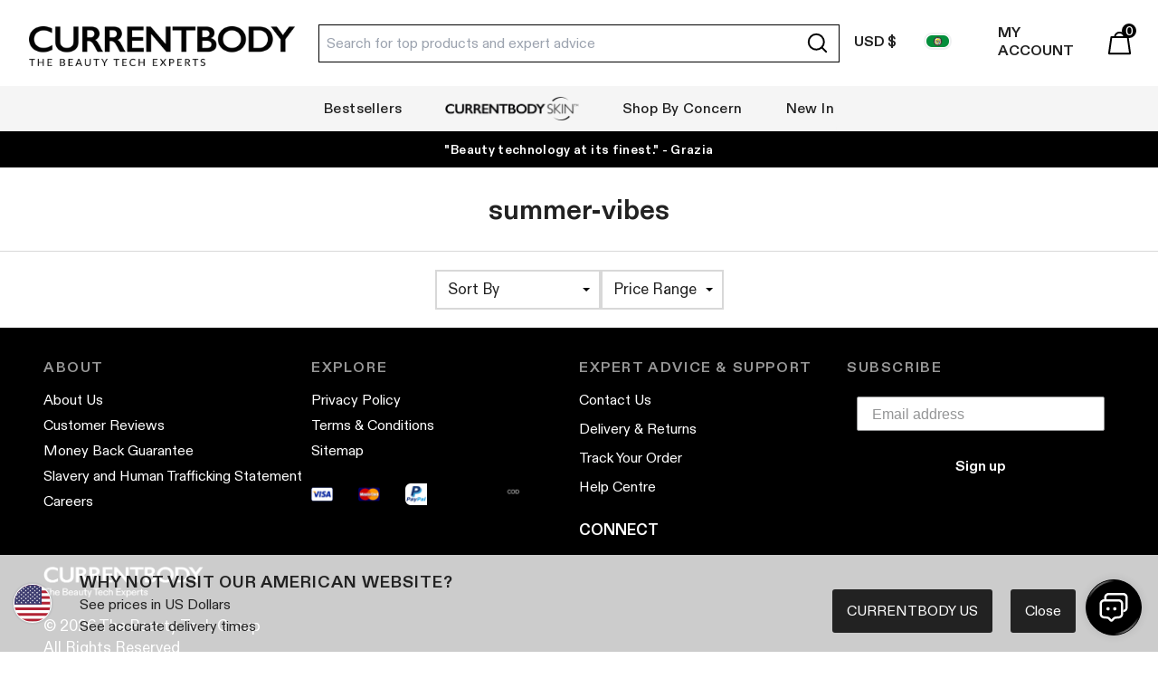

--- FILE ---
content_type: text/html; charset=utf-8
request_url: https://me.currentbody.com/collections/summer-vibes
body_size: 49693
content:
<!doctype html><html class="no-js overscroll-x-none  " dir="ltr" lang="en">
    
    <head  data-rb-disabled  data-rb-update-disabled >  
      
  
	


      
 
 <style data-shopify>
@font-face {
  font-display: swap;
  font-family: 'ABCDiatype';
  font-style: normal;
  font-weight: 400;
  src: url('//me.currentbody.com/cdn/shop/t/278/assets/ABCDiatype-Regular.woff2?v=73803799504446950281751981121') format('woff2'),
       url('//me.currentbody.com/cdn/shop/t/278/assets/ABCDiatype-Regular.woff?v=50665707976396639831751981121') format('woff');
}

@font-face {
  font-display: swap;
  font-family: 'ABCDiatype';
  font-style: normal;
  font-weight: 500;
  src: url('//me.currentbody.com/cdn/shop/t/278/assets/ABCDiatype-Medium.woff2?v=92903301612789841171751981120') format('woff2'),
       url('//me.currentbody.com/cdn/shop/t/278/assets/ABCDiatype-Medium.woff?v=138440412631497833381751981119') format('woff');
}

@font-face {
  font-display: swap;
  font-family: 'ABCDiatype';
  font-style: normal;
  font-weight: 600;
  src: url('//me.currentbody.com/cdn/shop/t/278/assets/ABCDiatype-Medium.woff2?v=92903301612789841171751981120') format('woff2'),
       url('//me.currentbody.com/cdn/shop/t/278/assets/ABCDiatype-Medium.woff?v=138440412631497833381751981119') format('woff');
}

@font-face {
  font-display: swap;
  font-family: 'ABCDiatype';
  font-style: normal;
  font-weight: 700;
  src: url('//me.currentbody.com/cdn/shop/t/278/assets/ABCDiatype-Bold.woff2?v=112636542733476413761751981118') format('woff2'),
       url('//me.currentbody.com/cdn/shop/t/278/assets/ABCDiatype-Bold.woff?v=145371428773344207751751981118') format('woff');
}
* {
  font-family: "ABCDiatype", Helvetica, arial, sans-serif !important;
}

.font-bold {
  font-weight: 700 !important;
}

.font-semibold {
  font-weight: 600 !important;
}
</style> 


      

      

      
      
      
  
      <meta charset="utf-8">
      <meta http-equiv="X-UA-Compatible" content="IE=edge">
      <meta name="viewport" content="width=device-width,initial-scale=1">
      <meta name="theme-color" content="">
      <link rel="preconnect" href="https://cdn.shopify.com" crossorigin>
      <link rel="preconnect" href="https://connect.facebook.net">
      
      
        <meta name="google-site-verification" content="hodEsRgGzR4lz9xBrge8LYV5ucKRMpJu2MrQvj1eALk" />
      
      
      



    <link rel="alternate" hreflang="en-SG" href="https://currentbody.sg/collections/summer-vibes" />
    
    

  

  
  
  <link rel="canonical" href="https://me.currentbody.com/collections/summer-vibes">






<link rel="preconnect" href="https://fonts.shopifycdn.com" crossorigin><title>summer-vibes | CurrentBody
      </title>
      
        <style>@font-face{font-display:optional;font-family:Open Sans;font-style:normal;font-weight:400;src:url(https://cdn.shopify.com/s/files/1/0589/3731/1411/t/61/assets/open-sans-v34-latin-regular.woff2) format("woff2"),url(https://cdn.shopify.com/s/files/1/0589/3731/1411/t/61/assets/open-sans-v34-latin-regular.woff) format("woff")}@font-face{font-display:optional;font-family:Open Sans;font-style:normal;font-weight:600;src:url(https://cdn.shopify.com/s/files/1/0589/3731/1411/t/61/assets/open-sans-v34-latin-600.woff2) format("woff2"),url(https://cdn.shopify.com/s/files/1/0589/3731/1411/t/61/assets/open-sans-v34-latin-600.woff) format("woff")}@font-face{font-display:optional;font-family:Open Sans;font-style:normal;font-weight:700;src:url(https://cdn.shopify.com/s/files/1/0589/3731/1411/t/61/assets/open-sans-v34-latin-700.woff2) format("woff2"),url(https://cdn.shopify.com/s/files/1/0589/3731/1411/t/61/assets/open-sans-v34-latin-700.woff) format("woff")}*,:after,:before{border:0 solid #e5e7eb;-webkit-box-sizing:border-box;box-sizing:border-box}:after,:before{--tw-content:""}html{-webkit-text-size-adjust:100%;-webkit-font-feature-settings:normal;font-feature-settings:normal;font-family:ui-sans-serif,system-ui,-apple-system,BlinkMacSystemFont,Segoe UI,Roboto,Helvetica Neue,Arial,Noto Sans,sans-serif,Apple Color Emoji,Segoe UI Emoji,Segoe UI Symbol,Noto Color Emoji;line-height:1.5;-moz-tab-size:4;-o-tab-size:4;tab-size:4}body{line-height:inherit;margin:0}h1,h2,h3{font-size:inherit;font-weight:inherit}a{color:inherit;text-decoration:inherit}b{font-weight:bolder}button,input{color:inherit;font-family:inherit;font-size:100%;font-weight:inherit;line-height:inherit;margin:0;padding:0}button{text-transform:none}[type=submit],button{-webkit-appearance:button;background-color:transparent;background-image:none}:-moz-focusring{outline:auto}:-moz-ui-invalid{box-shadow:none}::-webkit-inner-spin-button,::-webkit-outer-spin-button{height:auto}[type=search]{-webkit-appearance:textfield;outline-offset:-2px}::-webkit-search-decoration{-webkit-appearance:none}::-webkit-file-upload-button{-webkit-appearance:button;font:inherit}figure,h1,h2,h3,p{margin:0}ul{list-style:none;margin:0;padding:0}input::-webkit-input-placeholder{color:#9ca3af;opacity:1}input::-moz-placeholder{color:#9ca3af;opacity:1}input:-ms-input-placeholder{color:#9ca3af;opacity:1}input::-ms-input-placeholder{color:#9ca3af;opacity:1}iframe,img,svg{display:block;vertical-align:middle}img{height:auto;max-width:100%}[hidden]{display:none}body{color:#222;font-family:Open Sans,Helvetica,arial,sans-serif}[x-cloak]{display:none!important}input[type=search]::-webkit-search-cancel-button{margin-right:40px}*,:after,:before{--tw-border-spacing-x:0;--tw-border-spacing-y:0;--tw-translate-x:0;--tw-translate-y:0;--tw-rotate:0;--tw-skew-x:0;--tw-skew-y:0;--tw-scale-x:1;--tw-scale-y:1;--tw-scroll-snap-strictness:proximity;--tw-ring-offset-width:0px;--tw-ring-offset-color:#fff;--tw-ring-color:rgba(59,130,246,.5);--tw-ring-offset-shadow:0 0 #0000;--tw-ring-shadow:0 0 #0000;--tw-shadow:0 0 #0000;--tw-shadow-colored:0 0 #0000}::-webkit-backdrop{--tw-border-spacing-x:0;--tw-border-spacing-y:0;--tw-translate-x:0;--tw-translate-y:0;--tw-rotate:0;--tw-skew-x:0;--tw-skew-y:0;--tw-scale-x:1;--tw-scale-y:1;--tw-scroll-snap-strictness:proximity;--tw-ring-offset-width:0px;--tw-ring-offset-color:#fff;--tw-ring-color:rgba(59,130,246,.5);--tw-ring-offset-shadow:0 0 #0000;--tw-ring-shadow:0 0 #0000;--tw-shadow:0 0 #0000;--tw-shadow-colored:0 0 #0000}::backdrop{--tw-border-spacing-x:0;--tw-border-spacing-y:0;--tw-translate-x:0;--tw-translate-y:0;--tw-rotate:0;--tw-skew-x:0;--tw-skew-y:0;--tw-scale-x:1;--tw-scale-y:1;--tw-scroll-snap-strictness:proximity;--tw-ring-offset-width:0px;--tw-ring-offset-color:#fff;--tw-ring-color:rgba(59,130,246,.5);--tw-ring-offset-shadow:0 0 #0000;--tw-ring-shadow:0 0 #0000;--tw-shadow:0 0 #0000;--tw-shadow-colored:0 0 #0000}.sr-only{clip:rect(0,0,0,0);border-width:0;height:1px;margin:-1px;overflow:hidden;padding:0;position:absolute;white-space:nowrap;width:1px}.invisible{visibility:hidden}.fixed{position:fixed}.absolute{position:absolute}.relative{position:relative}.inset-0{bottom:0;left:0;right:0;top:0}.-right-2{right:-.5rem}.-top-2{top:-.5rem}.bottom-0{bottom:0}.bottom-5{bottom:1.25rem}.bottom-9{bottom:2.25rem}.left-0{left:0}.left-2\/4{left:50%}.right-0{right:0}.top-0{top:0}.top-1{top:.25rem}.top-12{top:3rem}.top-9{top:2.25rem}.top-\[-1px\]{top:-1px}.top-\[-2px\]{top:-2px}.top-\[2px\]{top:2px}.top-\[5px\]{top:5px}.z-0{z-index:0}.z-10{z-index:10}.z-20{z-index:20}.z-30{z-index:30}.z-50{z-index:50}.z-\[15\]{z-index:15}.mx-3{margin-left:.75rem;margin-right:.75rem}.mx-auto{margin-left:auto;margin-right:auto}.my-6{margin-bottom:1.5rem;margin-top:1.5rem}.-mt-12{margin-top:-3rem}.mb-1{margin-bottom:.25rem}.mb-2{margin-bottom:.5rem}.mb-3{margin-bottom:.75rem}.mb-4{margin-bottom:1rem}.mb-6{margin-bottom:1.5rem}.mb-8{margin-bottom:2rem}.ml-auto{margin-left:auto}.mr-2{margin-right:.5rem}.mr-3{margin-right:.75rem}.mr-6{margin-right:1.5rem}.mr-8{margin-right:2rem}.mt-12{margin-top:3rem}.mt-2{margin-top:.5rem}.mt-24{margin-top:6rem}.mt-4{margin-top:1rem}.mt-6{margin-top:1.5rem}.mt-8{margin-top:2rem}.mt-auto{margin-top:auto}.block{display:block}.inline-block{display:inline-block}.flex{display:-webkit-box;display:-ms-flexbox;display:flex}.inline-flex{display:-webkit-inline-box;display:-ms-inline-flexbox;display:inline-flex}.hidden{display:none}.aspect-square{aspect-ratio:1/1}.aspect-video{aspect-ratio:16/9}.h-10{height:2.5rem}.h-12{height:3rem}.h-3{height:.75rem}.h-5{height:1.25rem}.h-6{height:1.5rem}.h-7{height:1.75rem}.h-8{height:2rem}.h-cartpanel{height:calc(100% - 57px)}.h-full{height:100%}.max-h-10{max-height:2.5rem}.max-h-40{max-height:10rem}.min-h-\[3rem\]{min-height:3rem}.w-1\/2{width:50%}.w-1\/3{width:33.333333%}.w-1\/4{width:25%}.w-1\/7{width:14.28571%}.w-10{width:2.5rem}.w-12{width:3rem}.w-16{width:4rem}.w-2\/3{width:66.666667%}.w-24{width:6rem}.w-3{width:.75rem}.w-3\/5{width:60%}.w-4{width:1rem}.w-5{width:1.25rem}.w-6{width:1.5rem}.w-7{width:1.75rem}.w-8{width:2rem}.w-auto{width:auto}.w-full{width:100%}.max-w-logomob{max-width:205px}.max-w-page{max-width:1480px}.max-w-xl{max-width:36rem}.flex-grow{-webkit-box-flex:1;-ms-flex-positive:1;flex-grow:1}.-translate-x-2\/4{--tw-translate-x:-50%}.-translate-x-2\/4{-webkit-transform:translate(var(--tw-translate-x),var(--tw-translate-y)) rotate(var(--tw-rotate)) skewX(var(--tw-skew-x)) skewY(var(--tw-skew-y)) scaleX(var(--tw-scale-x)) scaleY(var(--tw-scale-y));transform:translate(var(--tw-translate-x),var(--tw-translate-y)) rotate(var(--tw-rotate)) skewX(var(--tw-skew-x)) skewY(var(--tw-skew-y)) scaleX(var(--tw-scale-x)) scaleY(var(--tw-scale-y))}.transform{-webkit-transform:translate(var(--tw-translate-x),var(--tw-translate-y)) rotate(var(--tw-rotate)) skewX(var(--tw-skew-x)) skewY(var(--tw-skew-y)) scaleX(var(--tw-scale-x)) scaleY(var(--tw-scale-y));transform:translate(var(--tw-translate-x),var(--tw-translate-y)) rotate(var(--tw-rotate)) skewX(var(--tw-skew-x)) skewY(var(--tw-skew-y)) scaleX(var(--tw-scale-x)) scaleY(var(--tw-scale-y))}.appearance-none{-webkit-appearance:none;-moz-appearance:none;appearance:none}.flex-col{-webkit-box-orient:vertical;-webkit-box-direction:normal;-ms-flex-direction:column;flex-direction:column}.flex-wrap{-ms-flex-wrap:wrap;flex-wrap:wrap}.flex-nowrap{-ms-flex-wrap:nowrap;flex-wrap:nowrap}.items-start{-webkit-box-align:start;-ms-flex-align:start;align-items:flex-start}.items-center{-webkit-box-align:center;-ms-flex-align:center;align-items:center}.justify-end{-webkit-box-pack:end;-ms-flex-pack:end;justify-content:flex-end}.justify-center{-webkit-box-pack:center;-ms-flex-pack:center;justify-content:center}.justify-between{-webkit-box-pack:justify;-ms-flex-pack:justify;justify-content:space-between}.self-center{-ms-flex-item-align:center;align-self:center}.justify-self-end{justify-self:end}.overflow-hidden{overflow:hidden}.overflow-y-auto{overflow-y:auto}.overflow-y-scroll{overflow-y:scroll}.whitespace-normal{white-space:normal}.whitespace-nowrap{white-space:nowrap}.rounded{border-radius:.25rem}.rounded-full{border-radius:9999px}.rounded-r{border-bottom-right-radius:.25rem;border-top-right-radius:.25rem}.border{border-width:1px}.border-2{border-width:2px}.border-b{border-bottom-width:1px}.border-t{border-top-width:1px}.border-t-2{border-top-width:2px}.border-solid{border-style:solid}.border-brand-grey{--tw-border-opacity:1;border-color:rgb(216 216 216/var(--tw-border-opacity))}.border-brand-light{--tw-border-opacity:1;border-color:rgb(245 245 245/var(--tw-border-opacity))}.border-gray-200{--tw-border-opacity:1;border-color:rgb(229 231 235/var(--tw-border-opacity))}.bg-black{--tw-bg-opacity:1;background-color:rgb(0 0 0/var(--tw-bg-opacity))}.bg-black\/50{background-color:rgba(0,0,0,.5)}.bg-brand-green{--tw-bg-opacity:1;background-color:rgb(162 212 200/var(--tw-bg-opacity))}.bg-brand-light{--tw-bg-opacity:1;background-color:rgb(245 245 245/var(--tw-bg-opacity))}.bg-brand-light-grey{--tw-bg-opacity:1;background-color:rgb(151 151 151/var(--tw-bg-opacity))}.bg-gray-200{--tw-bg-opacity:1;background-color:rgb(229 231 235/var(--tw-bg-opacity))}.bg-gray-400{--tw-bg-opacity:1;background-color:rgb(156 163 175/var(--tw-bg-opacity))}.bg-white{--tw-bg-opacity:1;background-color:rgb(255 255 255/var(--tw-bg-opacity))}.object-cover{-o-object-fit:cover;object-fit:cover}.p-12{padding:3rem}.p-2{padding:.5rem}.p-3{padding:.75rem}.p-4{padding:1rem}.p-6{padding:1.5rem}.p-8{padding:2rem}.px-12{padding-left:3rem;padding-right:3rem}.px-2{padding-left:.5rem;padding-right:.5rem}.px-3{padding-left:.75rem;padding-right:.75rem}.px-4{padding-left:1rem;padding-right:1rem}.px-6{padding-left:1.5rem;padding-right:1.5rem}.px-9{padding-left:2.25rem;padding-right:2.25rem}.py-1{padding-bottom:.25rem;padding-top:.25rem}.py-12{padding-bottom:3rem;padding-top:3rem}.py-2{padding-bottom:.5rem;padding-top:.5rem}.py-3{padding-bottom:.75rem;padding-top:.75rem}.pb-24{padding-bottom:6rem}.pl-4{padding-left:1rem}.pt-4{padding-top:1rem}.text-left{text-align:left}.text-center{text-align:center}.text-3xl{font-size:1.875rem;line-height:2.25rem}.text-4xl{font-size:2.25rem;line-height:2.5rem}.text-\[13px\]{font-size:13px}.text-\[14px\]{font-size:14px}.text-\[16px\]{font-size:16px}.text-\[20px\]{font-size:20px}.text-base{font-size:1rem;line-height:1.5rem}.text-lg{font-size:1.125rem;line-height:1.75rem}.text-sm{font-size:.875rem;line-height:1.25rem}.text-xs{font-size:.75rem;line-height:1rem}.font-black{font-weight:900}.font-bold{font-weight:700}.font-light{font-weight:300}.font-semibold{font-weight:600}.font-thin{font-weight:100}.uppercase{text-transform:uppercase}.lowercase{text-transform:lowercase}.leading-4{line-height:1rem}.tracking-wide{letter-spacing:.025em}.tracking-wider{letter-spacing:.05em}.tracking-widest{letter-spacing:.1em}.text-brand-grey{--tw-text-opacity:1;color:rgb(216 216 216/var(--tw-text-opacity))}.text-brand-midgrey{--tw-text-opacity:1;color:rgb(102 102 102/var(--tw-text-opacity))}.text-brand-red{--tw-text-opacity:1;color:rgb(189 8 34/var(--tw-text-opacity))}.text-gray-300{--tw-text-opacity:1;color:rgb(209 213 219/var(--tw-text-opacity))}.text-gray-400{--tw-text-opacity:1;color:rgb(156 163 175/var(--tw-text-opacity))}.text-gray-600{--tw-text-opacity:1;color:rgb(75 85 99/var(--tw-text-opacity))}.text-white{--tw-text-opacity:1;color:rgb(255 255 255/var(--tw-text-opacity))}.opacity-5{opacity:.05}.opacity-70{opacity:.7}.opacity-95{opacity:.95}.ms-1{-webkit-margin-start:.25rem;margin-inline-start:.25rem}.me-1{-webkit-margin-end:.25rem;margin-inline-end:.25rem}.ms-2{-webkit-margin-start:.5rem;margin-inline-start:.5rem}.me-2{-webkit-margin-end:.5rem;margin-inline-end:.5rem}.ms-3{-webkit-margin-start:.75rem;margin-inline-start:.75rem}.ms-4{-webkit-margin-start:1rem;margin-inline-start:1rem}.me-4{-webkit-margin-end:1rem;margin-inline-end:1rem}.me-5{-webkit-margin-end:1.25rem;margin-inline-end:1.25rem}.me-6{-webkit-margin-end:1.5rem;margin-inline-end:1.5rem}.me-8{-webkit-margin-end:2rem;margin-inline-end:2rem}.me-20{-webkit-margin-end:5rem;margin-inline-end:5rem}.ms-auto{-webkit-margin-start:auto;margin-inline-start:auto}[dir=ltr] .start-0{left:0}[dir=ltr] .end-2{right:.5rem}[dir=ltr] .end-6{right:1.5rem}[dir=ltr] .start-1\/4{left:25%}.border-s{border-inline-start-width:1px}p{margin-bottom:.5rem;margin-top:.5rem}.icon{fill:currentColor}.okeReviews .okeReviews-starRating-indicator-layer--foreground{background-image:url("data:image/svg+xml;charset=utf-8,%3Csvg width='80' height='14' xmlns='http://www.w3.org/2000/svg'%3E%3Cpath d='m71.996 11.368-3.94 2.42c-.474.292-.756.096-.628-.443l1.074-4.53-3.507-3.022c-.422-.363-.324-.693.24-.74l4.602-.37 1.778-4.3c.21-.51.55-.512.762 0l1.78 4.3 4.602.37c.552.046.666.37.237.74l-3.507 3.02 1.075 4.532c.127.536-.147.74-.628.444l-3.94-2.422zm-16 0-3.94 2.42c-.474.292-.756.096-.628-.443l1.074-4.53-3.507-3.022c-.422-.363-.324-.693.24-.74l4.602-.37 1.778-4.3c.21-.51.55-.512.762 0l1.78 4.3 4.602.37c.552.046.666.37.237.74l-3.507 3.02 1.075 4.532c.127.536-.147.74-.628.444l-3.94-2.422zm-15.873 0-3.94 2.42c-.475.292-.756.096-.63-.443l1.076-4.53-3.508-3.022c-.422-.363-.324-.693.24-.74l4.602-.37 1.778-4.3c.21-.51.55-.512.762 0l1.778 4.3 4.603.37c.554.046.667.37.24.74l-3.508 3.02 1.075 4.532c.127.536-.147.74-.628.444l-3.94-2.422zm-16.047 0-3.94 2.42c-.475.292-.757.096-.63-.443l1.076-4.53-3.507-3.022c-.422-.363-.324-.693.238-.74l4.603-.37 1.78-4.3c.21-.51.55-.512.76 0l1.78 4.3 4.602.37c.554.046.667.37.24.74l-3.508 3.02 1.074 4.532c.127.536-.146.74-.628.444l-3.94-2.422zm-15.953 0-3.94 2.42c-.475.292-.756.096-.63-.443l1.076-4.53L1.12 5.792c-.422-.363-.324-.693.24-.74l4.602-.37L7.74.382c.21-.51.55-.512.762 0l1.778 4.3 4.603.37c.554.046.667.37.24.74l-3.508 3.02 1.075 4.532c.127.536-.147.74-.628.444l-3.94-2.422z' fill-rule='evenodd'/%3E%3C/svg%3E")!important}.okeReviews .okeReviews-starRating--small .okeReviews-starRating-indicator-layer{background-size:100px 18px!important}@media (min-width:640px){.sm\:pb-0{padding-bottom:0}}@media (min-width:768px){.md\:my-0{margin-bottom:0;margin-top:0}.md\:mb-12{margin-bottom:3rem}.md\:mt-12{margin-top:3rem}.md\:block{display:block}.md\:flex{display:-webkit-box;display:-ms-flexbox;display:flex}.md\:hidden{display:none}.md\:h-cartpanel{height:calc(100% - 57px)}.md\:w-1\/4{width:25%}.md\:w-20{width:5rem}.md\:w-3\/4{width:75%}.md\:max-w-allcart{max-width:830px}.md\:max-w-cart{max-width:415px}.md\:flex-nowrap{-ms-flex-wrap:nowrap;flex-wrap:nowrap}.md\:justify-between{-webkit-box-pack:justify;-ms-flex-pack:justify;justify-content:space-between}.md\:overflow-hidden{overflow:hidden}.md\:text-center{text-align:center}.md\:text-base{font-size:1rem;line-height:1.5rem}.md\:text-sm{font-size:.875rem;line-height:1.25rem}}@media (min-width:1024px){.lg\:block{display:block}.lg\:flex{display:-webkit-box;display:-ms-flexbox;display:flex}.lg\:hidden{display:none}.lg\:w-1\/4{width:25%}.lg\:max-w-logo{max-width:294px}.lg\:items-center{-webkit-box-align:center;-ms-flex-align:center;align-items:center}.lg\:justify-start{-webkit-box-pack:start;-ms-flex-pack:start;justify-content:flex-start}.lg\:px-12{padding-left:3rem;padding-right:3rem}.lg\:px-8{padding-left:2rem;padding-right:2rem}.lg\:py-6{padding-bottom:1.5rem;padding-top:1.5rem}.lg\:ms-0{-webkit-margin-start:0;margin-inline-start:0}.lg\:ms-4{-webkit-margin-start:1rem;margin-inline-start:1rem}.lg\:me-4{-webkit-margin-end:1rem;margin-inline-end:1rem}}.okeReviews{font-size:14px;font-weight:400;line-height:1.6}.okeReviews *,.okeReviews :after,.okeReviews :before{box-sizing:border-box}.okeReviews .okeReviews-a11yText{border:0;clip:rect(0 0 0 0);height:1px;margin:-1px;overflow:hidden;padding:0;position:absolute;width:1px}.okeReviews .okeReviews-reviewsSummary,.okeReviews .okeReviews-reviewsSummary-ratingCount,.okeReviews .okeReviews-reviewsSummary-starRating{display:inline-block}.okeReviews .okeReviews-reviewsSummary-starRating{margin-right:.25em}.okeReviews .okeReviews-reviewsSummary-ratingCount{margin:.25em 0;vertical-align:middle}.okeReviews .okeReviews-starRating{display:inline-block;height:25px;position:relative;vertical-align:middle;width:125px}.okeReviews .okeReviews-starRating-indicator{bottom:0;left:0;position:absolute;right:0;top:0}.okeReviews .okeReviews-starRating-indicator-layer{background-image:url("data:image/svg+xml;charset=UTF-8, %3Csvg%20width%3D%2280%22%20height%3D%2214%22%20viewBox%3D%220%200%2080%2014%22%20xmlns%3D%22http%3A%2F%2Fwww.w3.org%2F2000%2Fsvg%22%3E%3Cg%20fill%3D%22%23E5E5E5%22%20fill-rule%3D%22evenodd%22%3E%3Cpath%20d%3D%22M71.996%2011.368l-3.94%202.42c-.474.292-.756.096-.628-.443l1.074-4.53-3.507-3.022c-.422-.363-.324-.693.24-.74l4.602-.37%201.778-4.3c.21-.51.55-.512.762%200l1.78%204.3%204.602.37c.552.046.666.37.237.74l-3.507%203.02%201.075%204.532c.127.536-.147.74-.628.444l-3.94-2.422zM55.996%2011.368l-3.94%202.42c-.474.292-.756.096-.628-.443l1.074-4.53-3.507-3.022c-.422-.363-.324-.693.24-.74l4.602-.37%201.778-4.3c.21-.51.55-.512.762%200l1.78%204.3%204.602.37c.552.046.666.37.237.74l-3.507%203.02%201.075%204.532c.127.536-.147.74-.628.444l-3.94-2.422zM40.123%2011.368l-3.94%202.42c-.475.292-.756.096-.63-.443l1.076-4.53-3.508-3.022c-.422-.363-.324-.693.24-.74l4.602-.37%201.778-4.3c.21-.51.55-.512.762%200l1.778%204.3%204.603.37c.554.046.667.37.24.74l-3.508%203.02%201.075%204.532c.127.536-.147.74-.628.444l-3.94-2.422zM24.076%2011.368l-3.94%202.42c-.475.292-.757.096-.63-.443l1.076-4.53-3.507-3.022c-.422-.363-.324-.693.238-.74l4.603-.37%201.78-4.3c.21-.51.55-.512.76%200l1.78%204.3%204.602.37c.554.046.667.37.24.74l-3.508%203.02%201.074%204.532c.127.536-.146.74-.628.444l-3.94-2.422zM8.123%2011.368l-3.94%202.42c-.475.292-.756.096-.63-.443l1.076-4.53L1.12%205.792c-.422-.363-.324-.693.24-.74l4.602-.37%201.778-4.3c.21-.51.55-.512.762%200l1.778%204.3%204.603.37c.554.046.667.37.24.74l-3.508%203.02%201.075%204.532c.127.536-.147.74-.628.444l-3.94-2.422z%22%2F%3E%3C%2Fg%3E%3C%2Fsvg%3E");background-repeat:no-repeat;background-size:125px 25px;bottom:0;content:"";display:block;left:0;position:absolute;right:0;top:0}.okeReviews .okeReviews-starRating-indicator-layer--foreground{background-image:url("data:image/svg+xml;charset=UTF-8, %3Csvg%20width%3D%2280%22%20height%3D%2214%22%20viewBox%3D%220%200%2080%2014%22%20xmlns%3D%22http%3A%2F%2Fwww.w3.org%2F2000%2Fsvg%22%3E%3Cg%20fill%3D%22%23FFB829%22%20fill-rule%3D%22evenodd%22%3E%3Cpath%20d%3D%22M71.996%2011.368l-3.94%202.42c-.474.292-.756.096-.628-.443l1.074-4.53-3.507-3.022c-.422-.363-.324-.693.24-.74l4.602-.37%201.778-4.3c.21-.51.55-.512.762%200l1.78%204.3%204.602.37c.552.046.666.37.237.74l-3.507%203.02%201.075%204.532c.127.536-.147.74-.628.444l-3.94-2.422zM55.996%2011.368l-3.94%202.42c-.474.292-.756.096-.628-.443l1.074-4.53-3.507-3.022c-.422-.363-.324-.693.24-.74l4.602-.37%201.778-4.3c.21-.51.55-.512.762%200l1.78%204.3%204.602.37c.552.046.666.37.237.74l-3.507%203.02%201.075%204.532c.127.536-.147.74-.628.444l-3.94-2.422zM40.123%2011.368l-3.94%202.42c-.475.292-.756.096-.63-.443l1.076-4.53-3.508-3.022c-.422-.363-.324-.693.24-.74l4.602-.37%201.778-4.3c.21-.51.55-.512.762%200l1.778%204.3%204.603.37c.554.046.667.37.24.74l-3.508%203.02%201.075%204.532c.127.536-.147.74-.628.444l-3.94-2.422zM24.076%2011.368l-3.94%202.42c-.475.292-.757.096-.63-.443l1.076-4.53-3.507-3.022c-.422-.363-.324-.693.238-.74l4.603-.37%201.78-4.3c.21-.51.55-.512.76%200l1.78%204.3%204.602.37c.554.046.667.37.24.74l-3.508%203.02%201.074%204.532c.127.536-.146.74-.628.444l-3.94-2.422zM8.123%2011.368l-3.94%202.42c-.475.292-.756.096-.63-.443l1.076-4.53L1.12%205.792c-.422-.363-.324-.693.24-.74l4.602-.37%201.778-4.3c.21-.51.55-.512.762%200l1.778%204.3%204.603.37c.554.046.667.37.24.74l-3.508%203.02%201.075%204.532c.127.536-.147.74-.628.444l-3.94-2.422z%22%2F%3E%3C%2Fg%3E%3C%2Fsvg%3E");width:0}.okeReviews .okeReviews-starRating--small{height:20px;width:100px}.okeReviews .okeReviews-starRating--small .okeReviews-starRating-indicator-layer{background-size:100px 20px}@media only screen and (max-width:1450px){.top-level{padding-left:6px;padding-right:6px}.top-level a.top-level-link{font-size:13px}}@media only screen and (max-width:1350px){.top-level{padding-left:4px;padding-right:4px}.top-level a.top-level-link{font-size:12px}}@media only screen and (max-width:1250px){.top-level{padding-left:4px;padding-right:4px}.top-level a.top-level-link{font-size:11px}}@media only screen and (max-width:1150px){.top-level{padding-left:4px;padding-right:4px}.top-level a.top-level-link{font-size:10px}}@media only screen and (max-width:959px){.cart-ajax{border:none}}</style>
      

      
      

      


<meta property="og:site_name" content="CurrentBody ME">
<meta property="og:url" content="https://me.currentbody.com/collections/summer-vibes">
<meta property="og:title" content="summer-vibes">
<meta property="og:type" content="website">
<meta property="og:description" content="We stock the biggest selection of electrical health and beauty products in the world. Take control of your wellbeing from home. Cash on Delivery Available"><meta property="og:image" content="http://me.currentbody.com/cdn/shop/files/cb-logo-tbde-blk_3.jpg?height=628&pad_color=fff&v=1679947619&width=1200">
  <meta property="og:image:secure_url" content="https://me.currentbody.com/cdn/shop/files/cb-logo-tbde-blk_3.jpg?height=628&pad_color=fff&v=1679947619&width=1200">
  <meta property="og:image:width" content="1200">
  <meta property="og:image:height" content="628"><meta name="twitter:site" content="@currentbody"><meta name="twitter:card" content="summary_large_image">
<meta name="twitter:title" content="summer-vibes">
<meta name="twitter:description" content="We stock the biggest selection of electrical health and beauty products in the world. Take control of your wellbeing from home. Cash on Delivery Available">

  
      <!-- SCRIPTS -->
      <script src="//geoip-js.com/js/apis/geoip2/v2.1/geoip2.js" type="text/javascript" defer></script>
      
      <script defer src="https://cdn.jsdelivr.net/gh/hankhank10/alpine-fetch@main/alpine-fetch.js"></script>
  
      <script src="//me.currentbody.com/cdn/shop/t/278/assets/bundle.core.js?v=77421950021733684321763564559" defer="defer"></script>
      
        <script src="//me.currentbody.com/cdn/shop/t/278/assets/bundle.cart.js?v=1372084391914209391730297521" defer="defer"></script>
      

      
      
        <script src="//me.currentbody.com/cdn/shop/t/278/assets/bundle.collection.js?v=42033396952604623781678211877" defer="defer"></script>
      
      
  
      
  
      
        <script async src="https://www.googletagmanager.com/gtag/js?id=AW-825585213"></script> 
        <script>
          window.dataLayer = window.dataLayer || [];
          function gtag(){dataLayer.push(arguments);}
          gtag('js', new Date());
          gtag('config', 'AW-825585213'); 
        </script>
      
  
      
        <!-- Begin Hotjar -->
        <script>
          (function(h,o,t,j,a,r){
              h.hj=h.hj||function(){(h.hj.q=h.hj.q||[]).push(arguments)};
              h._hjSettings={hjid:`2933668`,hjsv:6};
              a=o.getElementsByTagName('head')[0];
              r=o.createElement('script');r.async=1;
              r.src=t+h._hjSettings.hjid+j+h._hjSettings.hjsv;
              a.appendChild(r);
          })(window,document,'https://static.hotjar.com/c/hotjar-','.js?sv=');
        </script>
        <!-- End Hotjar -->
      
      
      
  
      <!-- Speedcurve -->
        <script>LUX=(function(){var a=("undefined"!==typeof(LUX)&&"undefined"!==typeof(LUX.gaMarks)?LUX.gaMarks:[]);var d=("undefined"!==typeof(LUX)&&"undefined"!==typeof(LUX.gaMeasures)?LUX.gaMeasures:[]);var j="LUX_start";var k=window.performance;var l=("undefined"!==typeof(LUX)&&LUX.ns?LUX.ns:(Date.now?Date.now():+(new Date())));if(k&&k.timing&&k.timing.navigationStart){l=k.timing.navigationStart}function f(){if(k&&k.now){return k.now()}var o=Date.now?Date.now():+(new Date());return o-l}function b(n){if(k){if(k.mark){return k.mark(n)}else{if(k.webkitMark){return k.webkitMark(n)}}}a.push({name:n,entryType:"mark",startTime:f(),duration:0});return}function m(p,t,n){if("undefined"===typeof(t)&&h(j)){t=j}if(k){if(k.measure){if(t){if(n){return k.measure(p,t,n)}else{return k.measure(p,t)}}else{return k.measure(p)}}else{if(k.webkitMeasure){return k.webkitMeasure(p,t,n)}}}var r=0,o=f();if(t){var s=h(t);if(s){r=s.startTime}else{if(k&&k.timing&&k.timing[t]){r=k.timing[t]-k.timing.navigationStart}else{return}}}if(n){var q=h(n);if(q){o=q.startTime}else{if(k&&k.timing&&k.timing[n]){o=k.timing[n]-k.timing.navigationStart}else{return}}}d.push({name:p,entryType:"measure",startTime:r,duration:(o-r)});return}function h(n){return c(n,g())}function c(p,o){for(i=o.length-1;i>=0;i--){var n=o[i];if(p===n.name){return n}}return undefined}function g(){if(k){if(k.getEntriesByType){return k.getEntriesByType("mark")}else{if(k.webkitGetEntriesByType){return k.webkitGetEntriesByType("mark")}}}return a}return{mark:b,measure:m,gaMarks:a,gaMeasures:d}})();LUX.ns=(Date.now?Date.now():+(new Date()));LUX.ac=[];LUX.cmd=function(a){LUX.ac.push(a)};LUX.init=function(){LUX.cmd(["init"])};LUX.send=function(){LUX.cmd(["send"])};LUX.addData=function(a,b){LUX.cmd(["addData",a,b])};LUX_ae=[];window.addEventListener("error",function(a){LUX_ae.push(a)});LUX_al=[];if("function"===typeof(PerformanceObserver)&&"function"===typeof(PerformanceLongTaskTiming)){var LongTaskObserver=new PerformanceObserver(function(c){var b=c.getEntries();for(var a=0;a<b.length;a++){var d=b[a];LUX_al.push(d)}});try{LongTaskObserver.observe({type:["longtask"]})}catch(e){}};</script><script src="https://cdn.speedcurve.com/js/lux.js?id=4324271338" defer crossorigin="anonymous"></script>
      <!-- End Speedcurve -->    
      
      
  
      
  
      
  
      
  
      
  
      <!-- STYLES -->
      
        <link rel="preload" href="//me.currentbody.com/cdn/shop/t/278/assets/bundle.core.css?v=54480203424299171581767704054" as="style" onload="this.onload=null;this.rel='stylesheet'">
        <noscript><link rel="stylesheet" href="//me.currentbody.com/cdn/shop/t/278/assets/bundle.core.css?v=54480203424299171581767704054"></noscript>
      
      
  
      <!-- NO JS -->
      <style>
        .js .no-js {
          display: none
        }
      </style>
      <script>
        document.documentElement.className = document.documentElement.className.replace('no-js', 'js');
      </script>
  <script>
      window.DG_CHAT_WIDGET_CONFIG = {
          widgetId: "c8886f16-ad8a-4f9b-92a6-b0c63937e179",
          env: "eu",
      };
  </script>
  <script src="https://chat.digitalgenius.com/init.js"></script>
  <script>window.dgchat.init();</script><script>window.performance && window.performance.mark && window.performance.mark('shopify.content_for_header.start');</script><meta name="facebook-domain-verification" content="goen2e6ugmsf58ryqc8urcrpn6bmkb">
<meta id="shopify-digital-wallet" name="shopify-digital-wallet" content="/40594538648/digital_wallets/dialog">
<meta name="shopify-checkout-api-token" content="08fe4c42ea5de3698cf671d2614e92b1">
<meta id="in-context-paypal-metadata" data-shop-id="40594538648" data-venmo-supported="false" data-environment="production" data-locale="en_US" data-paypal-v4="true" data-currency="USD">
<link rel="alternate" type="application/atom+xml" title="Feed" href="/collections/summer-vibes.atom" />
<link rel="alternate" hreflang="x-default" href="https://me.currentbody.com/collections/summer-vibes">
<link rel="alternate" hreflang="en-US" href="https://me.currentbody.com/collections/summer-vibes">
<link rel="alternate" hreflang="ar-US" href="https://me.currentbody.com/ar/collections/summer-vibes">
<link rel="alternate" type="application/json+oembed" href="https://me.currentbody.com/collections/summer-vibes.oembed">
<script async="async" src="/checkouts/internal/preloads.js?locale=en-US"></script>
<link rel="preconnect" href="https://shop.app" crossorigin="anonymous">
<script async="async" src="https://shop.app/checkouts/internal/preloads.js?locale=en-US&shop_id=40594538648" crossorigin="anonymous"></script>
<script id="apple-pay-shop-capabilities" type="application/json">{"shopId":40594538648,"countryCode":"GB","currencyCode":"USD","merchantCapabilities":["supports3DS"],"merchantId":"gid:\/\/shopify\/Shop\/40594538648","merchantName":"CurrentBody ME","requiredBillingContactFields":["postalAddress","email"],"requiredShippingContactFields":["postalAddress","email"],"shippingType":"shipping","supportedNetworks":["visa","maestro","masterCard","amex","discover","elo"],"total":{"type":"pending","label":"CurrentBody ME","amount":"1.00"},"shopifyPaymentsEnabled":true,"supportsSubscriptions":true}</script>
<script id="shopify-features" type="application/json">{"accessToken":"08fe4c42ea5de3698cf671d2614e92b1","betas":["rich-media-storefront-analytics"],"domain":"me.currentbody.com","predictiveSearch":true,"shopId":40594538648,"locale":"en"}</script>
<script>var Shopify = Shopify || {};
Shopify.shop = "me-currentbody.myshopify.com";
Shopify.locale = "en";
Shopify.currency = {"active":"USD","rate":"1.0"};
Shopify.country = "US";
Shopify.theme = {"name":"[LIVE] 3.0","id":131043754136,"schema_name":"CB-3.0","schema_version":"2.0.0","theme_store_id":null,"role":"main"};
Shopify.theme.handle = "null";
Shopify.theme.style = {"id":null,"handle":null};
Shopify.cdnHost = "me.currentbody.com/cdn";
Shopify.routes = Shopify.routes || {};
Shopify.routes.root = "/";</script>
<script type="module">!function(o){(o.Shopify=o.Shopify||{}).modules=!0}(window);</script>
<script>!function(o){function n(){var o=[];function n(){o.push(Array.prototype.slice.apply(arguments))}return n.q=o,n}var t=o.Shopify=o.Shopify||{};t.loadFeatures=n(),t.autoloadFeatures=n()}(window);</script>
<script>
  window.ShopifyPay = window.ShopifyPay || {};
  window.ShopifyPay.apiHost = "shop.app\/pay";
  window.ShopifyPay.redirectState = null;
</script>
<script id="shop-js-analytics" type="application/json">{"pageType":"collection"}</script>
<script defer="defer" async type="module" src="//me.currentbody.com/cdn/shopifycloud/shop-js/modules/v2/client.init-shop-cart-sync_IZsNAliE.en.esm.js"></script>
<script defer="defer" async type="module" src="//me.currentbody.com/cdn/shopifycloud/shop-js/modules/v2/chunk.common_0OUaOowp.esm.js"></script>
<script type="module">
  await import("//me.currentbody.com/cdn/shopifycloud/shop-js/modules/v2/client.init-shop-cart-sync_IZsNAliE.en.esm.js");
await import("//me.currentbody.com/cdn/shopifycloud/shop-js/modules/v2/chunk.common_0OUaOowp.esm.js");

  window.Shopify.SignInWithShop?.initShopCartSync?.({"fedCMEnabled":true,"windoidEnabled":true});

</script>
<script>
  window.Shopify = window.Shopify || {};
  if (!window.Shopify.featureAssets) window.Shopify.featureAssets = {};
  window.Shopify.featureAssets['shop-js'] = {"shop-cart-sync":["modules/v2/client.shop-cart-sync_DLOhI_0X.en.esm.js","modules/v2/chunk.common_0OUaOowp.esm.js"],"init-fed-cm":["modules/v2/client.init-fed-cm_C6YtU0w6.en.esm.js","modules/v2/chunk.common_0OUaOowp.esm.js"],"shop-button":["modules/v2/client.shop-button_BCMx7GTG.en.esm.js","modules/v2/chunk.common_0OUaOowp.esm.js"],"shop-cash-offers":["modules/v2/client.shop-cash-offers_BT26qb5j.en.esm.js","modules/v2/chunk.common_0OUaOowp.esm.js","modules/v2/chunk.modal_CGo_dVj3.esm.js"],"init-windoid":["modules/v2/client.init-windoid_B9PkRMql.en.esm.js","modules/v2/chunk.common_0OUaOowp.esm.js"],"init-shop-email-lookup-coordinator":["modules/v2/client.init-shop-email-lookup-coordinator_DZkqjsbU.en.esm.js","modules/v2/chunk.common_0OUaOowp.esm.js"],"shop-toast-manager":["modules/v2/client.shop-toast-manager_Di2EnuM7.en.esm.js","modules/v2/chunk.common_0OUaOowp.esm.js"],"shop-login-button":["modules/v2/client.shop-login-button_BtqW_SIO.en.esm.js","modules/v2/chunk.common_0OUaOowp.esm.js","modules/v2/chunk.modal_CGo_dVj3.esm.js"],"avatar":["modules/v2/client.avatar_BTnouDA3.en.esm.js"],"pay-button":["modules/v2/client.pay-button_CWa-C9R1.en.esm.js","modules/v2/chunk.common_0OUaOowp.esm.js"],"init-shop-cart-sync":["modules/v2/client.init-shop-cart-sync_IZsNAliE.en.esm.js","modules/v2/chunk.common_0OUaOowp.esm.js"],"init-customer-accounts":["modules/v2/client.init-customer-accounts_DenGwJTU.en.esm.js","modules/v2/client.shop-login-button_BtqW_SIO.en.esm.js","modules/v2/chunk.common_0OUaOowp.esm.js","modules/v2/chunk.modal_CGo_dVj3.esm.js"],"init-shop-for-new-customer-accounts":["modules/v2/client.init-shop-for-new-customer-accounts_JdHXxpS9.en.esm.js","modules/v2/client.shop-login-button_BtqW_SIO.en.esm.js","modules/v2/chunk.common_0OUaOowp.esm.js","modules/v2/chunk.modal_CGo_dVj3.esm.js"],"init-customer-accounts-sign-up":["modules/v2/client.init-customer-accounts-sign-up_D6__K_p8.en.esm.js","modules/v2/client.shop-login-button_BtqW_SIO.en.esm.js","modules/v2/chunk.common_0OUaOowp.esm.js","modules/v2/chunk.modal_CGo_dVj3.esm.js"],"checkout-modal":["modules/v2/client.checkout-modal_C_ZQDY6s.en.esm.js","modules/v2/chunk.common_0OUaOowp.esm.js","modules/v2/chunk.modal_CGo_dVj3.esm.js"],"shop-follow-button":["modules/v2/client.shop-follow-button_XetIsj8l.en.esm.js","modules/v2/chunk.common_0OUaOowp.esm.js","modules/v2/chunk.modal_CGo_dVj3.esm.js"],"lead-capture":["modules/v2/client.lead-capture_DvA72MRN.en.esm.js","modules/v2/chunk.common_0OUaOowp.esm.js","modules/v2/chunk.modal_CGo_dVj3.esm.js"],"shop-login":["modules/v2/client.shop-login_ClXNxyh6.en.esm.js","modules/v2/chunk.common_0OUaOowp.esm.js","modules/v2/chunk.modal_CGo_dVj3.esm.js"],"payment-terms":["modules/v2/client.payment-terms_CNlwjfZz.en.esm.js","modules/v2/chunk.common_0OUaOowp.esm.js","modules/v2/chunk.modal_CGo_dVj3.esm.js"]};
</script>
<script>(function() {
  var isLoaded = false;
  function asyncLoad() {
    if (isLoaded) return;
    isLoaded = true;
    var urls = ["","\/\/cdn.shopify.com\/proxy\/6fc956c816bd62dd34b15003daeee5783e03f6a8f12975bbb94421e35aec8006\/cdn-scripts.signifyd.com\/shopify\/script-tag.js?shop=me-currentbody.myshopify.com\u0026sp-cache-control=cHVibGljLCBtYXgtYWdlPTkwMA","","","\/\/backinstock.useamp.com\/widget\/25466_1767155242.js?category=bis\u0026v=6\u0026shop=me-currentbody.myshopify.com"];
    for (var i = 0; i < urls.length; i++) {
      var s = document.createElement('script');
      s.type = 'text/javascript';
      s.async = true;
      s.src = urls[i];
      var x = document.getElementsByTagName('script')[0];
      x.parentNode.insertBefore(s, x);
    }
  };
  if(window.attachEvent) {
    window.attachEvent('onload', asyncLoad);
  } else {
    window.addEventListener('load', asyncLoad, false);
  }
})();</script>
<script id="__st">var __st={"a":40594538648,"offset":0,"reqid":"2806c156-fbdb-45b9-83b5-6ad2c1a919ee-1768448171","pageurl":"me.currentbody.com\/collections\/summer-vibes","u":"334501afb90d","p":"collection","rtyp":"collection","rid":229607473304};</script>
<script>window.ShopifyPaypalV4VisibilityTracking = true;</script>
<script id="captcha-bootstrap">!function(){'use strict';const t='contact',e='account',n='new_comment',o=[[t,t],['blogs',n],['comments',n],[t,'customer']],c=[[e,'customer_login'],[e,'guest_login'],[e,'recover_customer_password'],[e,'create_customer']],r=t=>t.map((([t,e])=>`form[action*='/${t}']:not([data-nocaptcha='true']) input[name='form_type'][value='${e}']`)).join(','),a=t=>()=>t?[...document.querySelectorAll(t)].map((t=>t.form)):[];function s(){const t=[...o],e=r(t);return a(e)}const i='password',u='form_key',d=['recaptcha-v3-token','g-recaptcha-response','h-captcha-response',i],f=()=>{try{return window.sessionStorage}catch{return}},m='__shopify_v',_=t=>t.elements[u];function p(t,e,n=!1){try{const o=window.sessionStorage,c=JSON.parse(o.getItem(e)),{data:r}=function(t){const{data:e,action:n}=t;return t[m]||n?{data:e,action:n}:{data:t,action:n}}(c);for(const[e,n]of Object.entries(r))t.elements[e]&&(t.elements[e].value=n);n&&o.removeItem(e)}catch(o){console.error('form repopulation failed',{error:o})}}const l='form_type',E='cptcha';function T(t){t.dataset[E]=!0}const w=window,h=w.document,L='Shopify',v='ce_forms',y='captcha';let A=!1;((t,e)=>{const n=(g='f06e6c50-85a8-45c8-87d0-21a2b65856fe',I='https://cdn.shopify.com/shopifycloud/storefront-forms-hcaptcha/ce_storefront_forms_captcha_hcaptcha.v1.5.2.iife.js',D={infoText:'Protected by hCaptcha',privacyText:'Privacy',termsText:'Terms'},(t,e,n)=>{const o=w[L][v],c=o.bindForm;if(c)return c(t,g,e,D).then(n);var r;o.q.push([[t,g,e,D],n]),r=I,A||(h.body.append(Object.assign(h.createElement('script'),{id:'captcha-provider',async:!0,src:r})),A=!0)});var g,I,D;w[L]=w[L]||{},w[L][v]=w[L][v]||{},w[L][v].q=[],w[L][y]=w[L][y]||{},w[L][y].protect=function(t,e){n(t,void 0,e),T(t)},Object.freeze(w[L][y]),function(t,e,n,w,h,L){const[v,y,A,g]=function(t,e,n){const i=e?o:[],u=t?c:[],d=[...i,...u],f=r(d),m=r(i),_=r(d.filter((([t,e])=>n.includes(e))));return[a(f),a(m),a(_),s()]}(w,h,L),I=t=>{const e=t.target;return e instanceof HTMLFormElement?e:e&&e.form},D=t=>v().includes(t);t.addEventListener('submit',(t=>{const e=I(t);if(!e)return;const n=D(e)&&!e.dataset.hcaptchaBound&&!e.dataset.recaptchaBound,o=_(e),c=g().includes(e)&&(!o||!o.value);(n||c)&&t.preventDefault(),c&&!n&&(function(t){try{if(!f())return;!function(t){const e=f();if(!e)return;const n=_(t);if(!n)return;const o=n.value;o&&e.removeItem(o)}(t);const e=Array.from(Array(32),(()=>Math.random().toString(36)[2])).join('');!function(t,e){_(t)||t.append(Object.assign(document.createElement('input'),{type:'hidden',name:u})),t.elements[u].value=e}(t,e),function(t,e){const n=f();if(!n)return;const o=[...t.querySelectorAll(`input[type='${i}']`)].map((({name:t})=>t)),c=[...d,...o],r={};for(const[a,s]of new FormData(t).entries())c.includes(a)||(r[a]=s);n.setItem(e,JSON.stringify({[m]:1,action:t.action,data:r}))}(t,e)}catch(e){console.error('failed to persist form',e)}}(e),e.submit())}));const S=(t,e)=>{t&&!t.dataset[E]&&(n(t,e.some((e=>e===t))),T(t))};for(const o of['focusin','change'])t.addEventListener(o,(t=>{const e=I(t);D(e)&&S(e,y())}));const B=e.get('form_key'),M=e.get(l),P=B&&M;t.addEventListener('DOMContentLoaded',(()=>{const t=y();if(P)for(const e of t)e.elements[l].value===M&&p(e,B);[...new Set([...A(),...v().filter((t=>'true'===t.dataset.shopifyCaptcha))])].forEach((e=>S(e,t)))}))}(h,new URLSearchParams(w.location.search),n,t,e,['guest_login'])})(!1,!0)}();</script>
<script integrity="sha256-4kQ18oKyAcykRKYeNunJcIwy7WH5gtpwJnB7kiuLZ1E=" data-source-attribution="shopify.loadfeatures" defer="defer" src="//me.currentbody.com/cdn/shopifycloud/storefront/assets/storefront/load_feature-a0a9edcb.js" crossorigin="anonymous"></script>
<script crossorigin="anonymous" defer="defer" src="//me.currentbody.com/cdn/shopifycloud/storefront/assets/shopify_pay/storefront-65b4c6d7.js?v=20250812"></script>
<script data-source-attribution="shopify.dynamic_checkout.dynamic.init">var Shopify=Shopify||{};Shopify.PaymentButton=Shopify.PaymentButton||{isStorefrontPortableWallets:!0,init:function(){window.Shopify.PaymentButton.init=function(){};var t=document.createElement("script");t.src="https://me.currentbody.com/cdn/shopifycloud/portable-wallets/latest/portable-wallets.en.js",t.type="module",document.head.appendChild(t)}};
</script>
<script data-source-attribution="shopify.dynamic_checkout.buyer_consent">
  function portableWalletsHideBuyerConsent(e){var t=document.getElementById("shopify-buyer-consent"),n=document.getElementById("shopify-subscription-policy-button");t&&n&&(t.classList.add("hidden"),t.setAttribute("aria-hidden","true"),n.removeEventListener("click",e))}function portableWalletsShowBuyerConsent(e){var t=document.getElementById("shopify-buyer-consent"),n=document.getElementById("shopify-subscription-policy-button");t&&n&&(t.classList.remove("hidden"),t.removeAttribute("aria-hidden"),n.addEventListener("click",e))}window.Shopify?.PaymentButton&&(window.Shopify.PaymentButton.hideBuyerConsent=portableWalletsHideBuyerConsent,window.Shopify.PaymentButton.showBuyerConsent=portableWalletsShowBuyerConsent);
</script>
<script data-source-attribution="shopify.dynamic_checkout.cart.bootstrap">document.addEventListener("DOMContentLoaded",(function(){function t(){return document.querySelector("shopify-accelerated-checkout-cart, shopify-accelerated-checkout")}if(t())Shopify.PaymentButton.init();else{new MutationObserver((function(e,n){t()&&(Shopify.PaymentButton.init(),n.disconnect())})).observe(document.body,{childList:!0,subtree:!0})}}));
</script>
<link id="shopify-accelerated-checkout-styles" rel="stylesheet" media="screen" href="https://me.currentbody.com/cdn/shopifycloud/portable-wallets/latest/accelerated-checkout-backwards-compat.css" crossorigin="anonymous">
<style id="shopify-accelerated-checkout-cart">
        #shopify-buyer-consent {
  margin-top: 1em;
  display: inline-block;
  width: 100%;
}

#shopify-buyer-consent.hidden {
  display: none;
}

#shopify-subscription-policy-button {
  background: none;
  border: none;
  padding: 0;
  text-decoration: underline;
  font-size: inherit;
  cursor: pointer;
}

#shopify-subscription-policy-button::before {
  box-shadow: none;
}

      </style>

<script>window.performance && window.performance.mark && window.performance.mark('shopify.content_for_header.end');</script>

      
      
      
        


<script type="application/json" id="oke-reviews-settings">{"subscriberId":"9a92406f-0163-4f96-9926-440c76b0ce31","analyticsSettings":{"provider":"ua"},"customDomain":"reviews.currentbody.com","locale":"en","widgetSettings":{"reviewsWidget":{"tabs":{"reviews":true,"questions":true},"header":{"columnDistribution":"space-between","verticalAlignment":"top","blocks":[{"columnWidth":"one-third","modules":[{"name":"rating-average","layout":"two-line"},{"name":"rating-breakdown","backgroundColor":"#F4F4F6","shadingColor":"#000000","stretchMode":"contain"}],"textAlignment":"left"},{"columnWidth":"one-third","modules":[{"name":"recommended"},{"name":"attributes","layout":"stacked","stretchMode":"contain"}],"textAlignment":"left"},{"columnWidth":"one-third","modules":[{"name":"media-grid","imageGap":{"value":4,"unit":"px"},"scaleToFill":true,"rows":3,"columns":4}],"textAlignment":"right"}]},"style":{"showDates":true,"border":{"color":"#D9D9D9","width":{"value":1,"unit":"px"}},"bodyFont":{"hasCustomFontSettings":false},"headingFont":{"fontSize":{"value":17,"unit":"px"},"fontType":"use-global","fontWeight":700,"hasCustomFontSettings":true},"filters":{"backgroundColorActive":"#000000","backgroundColor":"#FFFFFF","borderColor":"#000000","borderRadius":{"value":0,"unit":"px"},"borderColorActive":"#000000","textColorActive":"#FFFFFF","textColor":"#000000","searchHighlightColor":"#cdeba4"},"avatar":{"enabled":false},"stars":{"height":{"value":15,"unit":"px"}},"shadingColor":"#F5F5F5","productImageSize":{"value":48,"unit":"px"},"button":{"backgroundColorActive":"#000000","borderColorHover":"#000000","backgroundColor":"#000000","borderColor":"#000000","backgroundColorHover":"#000000","textColorHover":"#FFFFFF","borderRadius":{"value":0,"unit":"px"},"borderWidth":{"value":1,"unit":"px"},"borderColorActive":"#000000","textColorActive":"#FFFFFF","textColor":"#FFFFFF","font":{"hasCustomFontSettings":false}},"highlightColor":"#83CC1C","spaceAbove":{"value":20,"unit":"px"},"text":{"primaryColor":"#222222","fontSizeRegular":{"value":16,"unit":"px"},"fontSizeLarge":{"value":20,"unit":"px"},"fontSizeSmall":{"value":16,"unit":"px"},"secondaryColor":"#222222"},"spaceBelow":{"value":20,"unit":"px"},"attributeBar":{"style":"classic","borderColor":"#707070","backgroundColor":"#F4F4F6","shadingColor":"#E5E5E5","markerColor":"#525252"}},"showWhenEmpty":true,"reviews":{"list":{"layout":{"collapseReviewerDetails":false,"columnAmount":4,"name":"default","showAttributeBars":true,"borderStyle":"full","showProductVariantName":false,"showProductDetails":"only-when-grouped"},"initialPageSize":5,"media":{"layout":"hidden"},"truncation":{"bodyMaxLines":4,"truncateAll":false,"enabled":true},"loadMorePageSize":5,"loyalty":{"maxInitialAchievements":3,"showVipTiers":false}},"controls":{"filterMode":"closed","writeReviewButtonEnabled":true,"freeTextSearchEnabled":false,"defaultSort":"date desc"}}},"reviewsBadge":{"layout":"large","colorScheme":"dark"},"reviewsTab":{"backgroundColor":"#000000","position":"top-left","textColor":"#FFFFFF","enabled":false,"positionSmall":"top-left"},"mediaGrid":{"gridStyleDesktop":{"layout":"default-desktop"},"gridStyleMobile":{"layout":"default-mobile"},"showMoreArrow":{"arrowColor":"#676986","enabled":true,"backgroundColor":"#f4f4f6"},"linkText":"Read More","infiniteScroll":false,"gapSize":{"value":10,"unit":"px"}},"starRatings":{"showWhenEmpty":false,"style":{"spaceAbove":{"value":0,"unit":"px"},"text":{"content":"review-count","style":"number-and-text","brackets":false},"singleStar":false,"height":{"value":15,"unit":"px"},"spaceBelow":{"value":2,"unit":"px"}},"clickBehavior":"scroll-to-widget"},"homepageCarousel":{"slidesPerPage":{"large":3,"medium":2},"totalSlides":12,"scrollBehaviour":"slide","style":{"showDates":true,"border":{"color":"#D9D9D9","width":{"value":1,"unit":"px"}},"bodyFont":{"hasCustomFontSettings":false},"headingFont":{"hasCustomFontSettings":false},"arrows":{"color":"#676986","size":{"value":24,"unit":"px"},"enabled":true},"avatar":{"backgroundColor":"#E5E5EB","placeholderTextColor":"#2C3E50","size":{"value":48,"unit":"px"},"enabled":false},"media":{"size":{"value":80,"unit":"px"},"imageGap":{"value":4,"unit":"px"},"enabled":false},"stars":{"height":{"value":15,"unit":"px"}},"productImageSize":{"value":48,"unit":"px"},"layout":{"name":"default","reviewDetailsPosition":"below","showProductName":false,"showAttributeBars":false,"showProductDetails":"only-when-grouped"},"highlightColor":"#83CC1C","spaceAbove":{"value":20,"unit":"px"},"text":{"primaryColor":"#222222","fontSizeRegular":{"value":16,"unit":"px"},"fontSizeSmall":{"value":16,"unit":"px"},"secondaryColor":"#222222"},"spaceBelow":{"value":20,"unit":"px"}},"defaultSort":"rating desc","autoPlay":false,"truncation":{"bodyMaxLines":4,"truncateAll":false,"enabled":true}},"questions":{"initialPageSize":6,"loadMorePageSize":6},"global":{"dateSettings":{"format":{"type":"relative"}},"hideOkendoBranding":true,"reviewTranslationsMode":"on-load","showIncentiveIndicator":false,"searchEnginePaginationEnabled":false,"stars":{"backgroundColor":"#E5E5E5","foregroundColor":"#BE3A43","interspace":2,"shape":{"type":"default"},"showBorder":false},"font":{"fontType":"inherit-from-page"}},"mediaCarousel":{"minimumImages":1,"linkText":"Read More","autoPlay":false,"slideSize":"medium","arrowPosition":"outside"}},"features":{"attributeFiltersEnabled":true,"recorderPlusEnabled":true,"recorderQandaPlusEnabled":true,"reviewsKeywordsEnabled":true}}</script>
            <style id="oke-css-vars">:root{--oke-widget-spaceAbove:20px;--oke-widget-spaceBelow:20px;--oke-starRating-spaceAbove:0;--oke-starRating-spaceBelow:2px;--oke-button-backgroundColor:#000;--oke-button-backgroundColorHover:#000;--oke-button-backgroundColorActive:#000;--oke-button-textColor:#fff;--oke-button-textColorHover:#fff;--oke-button-textColorActive:#fff;--oke-button-borderColor:#000;--oke-button-borderColorHover:#000;--oke-button-borderColorActive:#000;--oke-button-borderRadius:0;--oke-button-borderWidth:1px;--oke-button-fontWeight:700;--oke-button-fontSize:var(--oke-text-regular,14px);--oke-button-fontFamily:inherit;--oke-border-color:#d9d9d9;--oke-border-width:1px;--oke-text-primaryColor:#222;--oke-text-secondaryColor:#222;--oke-text-small:16px;--oke-text-regular:16px;--oke-text-large:20px;--oke-text-fontFamily:inherit;--oke-avatar-size:undefined;--oke-avatar-backgroundColor:undefined;--oke-avatar-placeholderTextColor:undefined;--oke-highlightColor:#83cc1c;--oke-shadingColor:#f5f5f5;--oke-productImageSize:48px;--oke-attributeBar-shadingColor:#e5e5e5;--oke-attributeBar-borderColor:#707070;--oke-attributeBar-backgroundColor:#f4f4f6;--oke-attributeBar-markerColor:#525252;--oke-filter-backgroundColor:#fff;--oke-filter-backgroundColorActive:#000;--oke-filter-borderColor:#000;--oke-filter-borderColorActive:#000;--oke-filter-textColor:#000;--oke-filter-textColorActive:#fff;--oke-filter-borderRadius:0;--oke-filter-searchHighlightColor:#cdeba4;--oke-mediaGrid-chevronColor:#676986;--oke-stars-foregroundColor:#be3a43;--oke-stars-backgroundColor:#e5e5e5;--oke-stars-borderWidth:0}.oke-w,oke-modal{--oke-title-fontWeight:700;--oke-title-fontSize:17px;--oke-title-fontFamily:inherit;--oke-bodyText-fontWeight:400;--oke-bodyText-fontSize:var(--oke-text-regular,14px);--oke-bodyText-fontFamily:inherit}</style>
            <style id="oke-reviews-custom-css">div.okeReviews[data-oke-container].oke-w{max-width:unset}div.okeReviews[data-oke-container] .oke-modal div.okeReviews.oke-w,div.okeReviews[data-oke-container] .oke-modal .oke-modal-content,div.okeReviews[data-oke-container] .oke-modal .oke-modal-content p{color:var(--oke-text-primaryColor)}div.okeReviews[data-oke-container] .oke-modal .oke-modal-content .oke-helpful,div.okeReviews[data-oke-container] .oke-modal .oke-modal-content .oke-helpful-vote-button,div.okeReviews[data-oke-container] .oke-modal .oke-modal-content .oke-reviewContent-date{color:var(--oke-text-secondaryColor)}div.okeReviews[data-oke-container] .oke-modal .oke-reviewContent-title{font-size:17px;font-weight:700}div.okeReviews[data-oke-container] .oke-button{text-transform:uppercase}div.okeReviews[data-oke-container] .oke-button:not(.oke-is-loading):not(.oke-is-active):hover{box-shadow:none}.okeReviews.oke-w .oke-button.oke-w-writeReview{height:100%;vertical-align:middle;overflow:initial}.okeReviews.oke-w .oke-is-small .oke-button,.okeReviews.oke-w .oke-is-small .oke-w-reviews-writeReview,.okeReviews.oke-w .oke-is-small .oke-qw-askQuestion{width:100%}.okeReviews.oke-w .oke-is-small .oke-w-reviews-writeReview{margin-top:15px}.okeReviews.oke-w .oke-is-small .oke-qw-header-askQuestion{margin-left:0;width:100%}div.okeReviews[data-oke-container] .oke-helpful-label{vertical-align:bottom}div.okeReviews[data-oke-container] .oke-w-review-attributes{margin-top:24px}div.okeReviews[data-oke-container] .oke-w-barAttributes{flex-flow:column wrap;gap:10px}div.okeReviews[data-oke-container] .oke-attrBar.oke-attrBar--ranged{display:flex;flex-direction:row;max-width:350px}div.okeReviews[data-oke-container] .oke-w-barAttributes-item{max-width:100% !important}div.okeReviews[data-oke-container] .oke-attrBar.oke-attrBar--ranged .oke-attrBar-title{flex:0 0 8em;white-space:nowrap}div.okeReviews[data-oke-container] .oke-is-small .oke-w-barAttributes{gap:12px}div.okeReviews[data-oke-container] .oke-attrBar-title,div.okeReviews[data-oke-container] .oke-attrBar-labels-label{font-size:12px}div.okeReviews[data-oke-container] .oke-is-small .oke-attrBar-title{margin-bottom:6px}div.okeReviews[data-oke-container] .oke-attrBar-body{margin-top:0}</style>
            <template id="oke-reviews-body-template"><svg id="oke-star-symbols" style="display:none!important" data-oke-id="oke-star-symbols"><symbol id="oke-star-empty" style="overflow:visible;"><path id="star-default--empty" fill="var(--oke-stars-backgroundColor)" stroke="var(--oke-stars-borderColor)" stroke-width="var(--oke-stars-borderWidth)" d="M3.34 13.86c-.48.3-.76.1-.63-.44l1.08-4.56L.26 5.82c-.42-.36-.32-.7.24-.74l4.63-.37L6.92.39c.2-.52.55-.52.76 0l1.8 4.32 4.62.37c.56.05.67.37.24.74l-3.53 3.04 1.08 4.56c.13.54-.14.74-.63.44L7.3 11.43l-3.96 2.43z"/></symbol><symbol id="oke-star-filled" style="overflow:visible;"><path id="star-default--filled" fill="var(--oke-stars-foregroundColor)" stroke="var(--oke-stars-borderColor)" stroke-width="var(--oke-stars-borderWidth)" d="M3.34 13.86c-.48.3-.76.1-.63-.44l1.08-4.56L.26 5.82c-.42-.36-.32-.7.24-.74l4.63-.37L6.92.39c.2-.52.55-.52.76 0l1.8 4.32 4.62.37c.56.05.67.37.24.74l-3.53 3.04 1.08 4.56c.13.54-.14.74-.63.44L7.3 11.43l-3.96 2.43z"/></symbol></svg></template><script>document.addEventListener('readystatechange',() =>{Array.from(document.getElementById('oke-reviews-body-template')?.content.children)?.forEach(function(child){if(!Array.from(document.body.querySelectorAll('[data-oke-id='.concat(child.getAttribute('data-oke-id'),']'))).length){document.body.prepend(child)}})},{once:true});</script>
<style data-oke-reviews-version="0.81.8" type="text/css" data-href="https://d3hw6dc1ow8pp2.cloudfront.net/reviews-widget-plus/css/okendo-reviews-styles.9d163ae1.css"></style><style data-oke-reviews-version="0.81.8" type="text/css" data-href="https://d3hw6dc1ow8pp2.cloudfront.net/reviews-widget-plus/css/modules/okendo-star-rating.4cb378a8.css"></style><style data-oke-reviews-version="0.81.8" type="text/css" data-href="https://d3hw6dc1ow8pp2.cloudfront.net/reviews-widget-plus/css/modules/okendo-reviews-keywords.0942444f.css"></style><style data-oke-reviews-version="0.81.8" type="text/css" data-href="https://d3hw6dc1ow8pp2.cloudfront.net/reviews-widget-plus/css/modules/okendo-reviews-summary.a0c9d7d6.css"></style><style type="text/css">.okeReviews[data-oke-container],div.okeReviews{font-size:14px;font-size:var(--oke-text-regular);font-weight:400;font-family:var(--oke-text-fontFamily);line-height:1.6}.okeReviews[data-oke-container] *,.okeReviews[data-oke-container] :after,.okeReviews[data-oke-container] :before,div.okeReviews *,div.okeReviews :after,div.okeReviews :before{box-sizing:border-box}.okeReviews[data-oke-container] h1,.okeReviews[data-oke-container] h2,.okeReviews[data-oke-container] h3,.okeReviews[data-oke-container] h4,.okeReviews[data-oke-container] h5,.okeReviews[data-oke-container] h6,div.okeReviews h1,div.okeReviews h2,div.okeReviews h3,div.okeReviews h4,div.okeReviews h5,div.okeReviews h6{font-size:1em;font-weight:400;line-height:1.4;margin:0}.okeReviews[data-oke-container] ul,div.okeReviews ul{padding:0;margin:0}.okeReviews[data-oke-container] li,div.okeReviews li{list-style-type:none;padding:0}.okeReviews[data-oke-container] p,div.okeReviews p{line-height:1.8;margin:0 0 4px}.okeReviews[data-oke-container] p:last-child,div.okeReviews p:last-child{margin-bottom:0}.okeReviews[data-oke-container] a,div.okeReviews a{text-decoration:none;color:inherit}.okeReviews[data-oke-container] button,div.okeReviews button{border-radius:0;border:0;box-shadow:none;margin:0;width:auto;min-width:auto;padding:0;background-color:transparent;min-height:auto}.okeReviews[data-oke-container] button,.okeReviews[data-oke-container] input,.okeReviews[data-oke-container] select,.okeReviews[data-oke-container] textarea,div.okeReviews button,div.okeReviews input,div.okeReviews select,div.okeReviews textarea{font-family:inherit;font-size:1em}.okeReviews[data-oke-container] label,.okeReviews[data-oke-container] select,div.okeReviews label,div.okeReviews select{display:inline}.okeReviews[data-oke-container] select,div.okeReviews select{width:auto}.okeReviews[data-oke-container] article,.okeReviews[data-oke-container] aside,div.okeReviews article,div.okeReviews aside{margin:0}.okeReviews[data-oke-container] table,div.okeReviews table{background:transparent;border:0;border-collapse:collapse;border-spacing:0;font-family:inherit;font-size:1em;table-layout:auto}.okeReviews[data-oke-container] table td,.okeReviews[data-oke-container] table th,.okeReviews[data-oke-container] table tr,div.okeReviews table td,div.okeReviews table th,div.okeReviews table tr{border:0;font-family:inherit;font-size:1em}.okeReviews[data-oke-container] table td,.okeReviews[data-oke-container] table th,div.okeReviews table td,div.okeReviews table th{background:transparent;font-weight:400;letter-spacing:normal;padding:0;text-align:left;text-transform:none;vertical-align:middle}.okeReviews[data-oke-container] table tr:hover td,.okeReviews[data-oke-container] table tr:hover th,div.okeReviews table tr:hover td,div.okeReviews table tr:hover th{background:transparent}.okeReviews[data-oke-container] fieldset,div.okeReviews fieldset{border:0;padding:0;margin:0;min-width:0}.okeReviews[data-oke-container] img,.okeReviews[data-oke-container] svg,div.okeReviews img,div.okeReviews svg{max-width:none}.okeReviews[data-oke-container] div:empty,div.okeReviews div:empty{display:block}.okeReviews[data-oke-container] .oke-icon:before,div.okeReviews .oke-icon:before{font-family:oke-widget-icons!important;font-style:normal;font-weight:400;font-variant:normal;text-transform:none;line-height:1;-webkit-font-smoothing:antialiased;-moz-osx-font-smoothing:grayscale;color:inherit}.okeReviews[data-oke-container] .oke-icon--select-arrow:before,div.okeReviews .oke-icon--select-arrow:before{content:""}.okeReviews[data-oke-container] .oke-icon--loading:before,div.okeReviews .oke-icon--loading:before{content:""}.okeReviews[data-oke-container] .oke-icon--pencil:before,div.okeReviews .oke-icon--pencil:before{content:""}.okeReviews[data-oke-container] .oke-icon--filter:before,div.okeReviews .oke-icon--filter:before{content:""}.okeReviews[data-oke-container] .oke-icon--play:before,div.okeReviews .oke-icon--play:before{content:""}.okeReviews[data-oke-container] .oke-icon--tick-circle:before,div.okeReviews .oke-icon--tick-circle:before{content:""}.okeReviews[data-oke-container] .oke-icon--chevron-left:before,div.okeReviews .oke-icon--chevron-left:before{content:""}.okeReviews[data-oke-container] .oke-icon--chevron-right:before,div.okeReviews .oke-icon--chevron-right:before{content:""}.okeReviews[data-oke-container] .oke-icon--thumbs-down:before,div.okeReviews .oke-icon--thumbs-down:before{content:""}.okeReviews[data-oke-container] .oke-icon--thumbs-up:before,div.okeReviews .oke-icon--thumbs-up:before{content:""}.okeReviews[data-oke-container] .oke-icon--close:before,div.okeReviews .oke-icon--close:before{content:""}.okeReviews[data-oke-container] .oke-icon--chevron-up:before,div.okeReviews .oke-icon--chevron-up:before{content:""}.okeReviews[data-oke-container] .oke-icon--chevron-down:before,div.okeReviews .oke-icon--chevron-down:before{content:""}.okeReviews[data-oke-container] .oke-icon--star:before,div.okeReviews .oke-icon--star:before{content:""}.okeReviews[data-oke-container] .oke-icon--magnifying-glass:before,div.okeReviews .oke-icon--magnifying-glass:before{content:""}@font-face{font-family:oke-widget-icons;src:url(https://d3hw6dc1ow8pp2.cloudfront.net/reviews-widget-plus/fonts/oke-widget-icons.ttf) format("truetype"),url(https://d3hw6dc1ow8pp2.cloudfront.net/reviews-widget-plus/fonts/oke-widget-icons.woff) format("woff"),url(https://d3hw6dc1ow8pp2.cloudfront.net/reviews-widget-plus/img/oke-widget-icons.bc0d6b0a.svg) format("svg");font-weight:400;font-style:normal;font-display:block}.okeReviews[data-oke-container] .oke-button,div.okeReviews .oke-button{display:inline-block;border-style:solid;border-color:var(--oke-button-borderColor);border-width:var(--oke-button-borderWidth);background-color:var(--oke-button-backgroundColor);line-height:1;padding:12px 24px;margin:0;border-radius:var(--oke-button-borderRadius);color:var(--oke-button-textColor);text-align:center;position:relative;font-weight:var(--oke-button-fontWeight);font-size:var(--oke-button-fontSize);font-family:var(--oke-button-fontFamily);outline:0}.okeReviews[data-oke-container] .oke-button-text,.okeReviews[data-oke-container] .oke-button .oke-icon,div.okeReviews .oke-button-text,div.okeReviews .oke-button .oke-icon{line-height:1}.okeReviews[data-oke-container] .oke-button.oke-is-loading,div.okeReviews .oke-button.oke-is-loading{position:relative}.okeReviews[data-oke-container] .oke-button.oke-is-loading:before,div.okeReviews .oke-button.oke-is-loading:before{font-family:oke-widget-icons!important;font-style:normal;font-weight:400;font-variant:normal;text-transform:none;line-height:1;-webkit-font-smoothing:antialiased;-moz-osx-font-smoothing:grayscale;content:"";color:undefined;font-size:12px;display:inline-block;animation:oke-spin 1s linear infinite;position:absolute;width:12px;height:12px;top:0;left:0;bottom:0;right:0;margin:auto}.okeReviews[data-oke-container] .oke-button.oke-is-loading>*,div.okeReviews .oke-button.oke-is-loading>*{opacity:0}.okeReviews[data-oke-container] .oke-button.oke-is-active,div.okeReviews .oke-button.oke-is-active{background-color:var(--oke-button-backgroundColorActive);color:var(--oke-button-textColorActive);border-color:var(--oke-button-borderColorActive)}.okeReviews[data-oke-container] .oke-button:not(.oke-is-loading),div.okeReviews .oke-button:not(.oke-is-loading){cursor:pointer}.okeReviews[data-oke-container] .oke-button:not(.oke-is-loading):not(.oke-is-active):hover,div.okeReviews .oke-button:not(.oke-is-loading):not(.oke-is-active):hover{background-color:var(--oke-button-backgroundColorHover);color:var(--oke-button-textColorHover);border-color:var(--oke-button-borderColorHover);box-shadow:0 0 0 2px var(--oke-button-backgroundColorHover)}.okeReviews[data-oke-container] .oke-button:not(.oke-is-loading):not(.oke-is-active):active,.okeReviews[data-oke-container] .oke-button:not(.oke-is-loading):not(.oke-is-active):hover:active,div.okeReviews .oke-button:not(.oke-is-loading):not(.oke-is-active):active,div.okeReviews .oke-button:not(.oke-is-loading):not(.oke-is-active):hover:active{background-color:var(--oke-button-backgroundColorActive);color:var(--oke-button-textColorActive);border-color:var(--oke-button-borderColorActive)}.okeReviews[data-oke-container] .oke-title,div.okeReviews .oke-title{font-weight:var(--oke-title-fontWeight);font-size:var(--oke-title-fontSize);font-family:var(--oke-title-fontFamily)}.okeReviews[data-oke-container] .oke-bodyText,div.okeReviews .oke-bodyText{font-weight:var(--oke-bodyText-fontWeight);font-size:var(--oke-bodyText-fontSize);font-family:var(--oke-bodyText-fontFamily)}.okeReviews[data-oke-container] .oke-linkButton,div.okeReviews .oke-linkButton{cursor:pointer;font-weight:700;pointer-events:auto;text-decoration:underline}.okeReviews[data-oke-container] .oke-linkButton:hover,div.okeReviews .oke-linkButton:hover{text-decoration:none}.okeReviews[data-oke-container] .oke-readMore,div.okeReviews .oke-readMore{cursor:pointer;color:inherit;text-decoration:underline}.okeReviews[data-oke-container] .oke-select,div.okeReviews .oke-select{cursor:pointer;background-repeat:no-repeat;background-position-x:100%;background-position-y:50%;border:none;padding:0 24px 0 12px;-moz-appearance:none;appearance:none;color:inherit;-webkit-appearance:none;background-color:transparent;background-image:url("data:image/svg+xml;charset=utf-8,%3Csvg fill='currentColor' xmlns='http://www.w3.org/2000/svg' viewBox='0 0 24 24'%3E%3Cpath d='M7 10l5 5 5-5z'/%3E%3Cpath d='M0 0h24v24H0z' fill='none'/%3E%3C/svg%3E");outline-offset:4px}.okeReviews[data-oke-container] .oke-select:disabled,div.okeReviews .oke-select:disabled{background-color:transparent;background-image:url("data:image/svg+xml;charset=utf-8,%3Csvg fill='%239a9db1' xmlns='http://www.w3.org/2000/svg' viewBox='0 0 24 24'%3E%3Cpath d='M7 10l5 5 5-5z'/%3E%3Cpath d='M0 0h24v24H0z' fill='none'/%3E%3C/svg%3E")}.okeReviews[data-oke-container] .oke-loader,div.okeReviews .oke-loader{position:relative}.okeReviews[data-oke-container] .oke-loader:before,div.okeReviews .oke-loader:before{font-family:oke-widget-icons!important;font-style:normal;font-weight:400;font-variant:normal;text-transform:none;line-height:1;-webkit-font-smoothing:antialiased;-moz-osx-font-smoothing:grayscale;content:"";color:var(--oke-text-secondaryColor);font-size:12px;display:inline-block;animation:oke-spin 1s linear infinite;position:absolute;width:12px;height:12px;top:0;left:0;bottom:0;right:0;margin:auto}.okeReviews[data-oke-container] .oke-a11yText,div.okeReviews .oke-a11yText{border:0;clip:rect(0 0 0 0);height:1px;margin:-1px;overflow:hidden;padding:0;position:absolute;width:1px}.okeReviews[data-oke-container] .oke-hidden,div.okeReviews .oke-hidden{display:none}.okeReviews[data-oke-container] .oke-modal,div.okeReviews .oke-modal{bottom:0;left:0;overflow:auto;position:fixed;right:0;top:0;z-index:2147483647;max-height:100%;background-color:rgba(0,0,0,.5);padding:40px 0 32px}@media only screen and (min-width:1024px){.okeReviews[data-oke-container] .oke-modal,div.okeReviews .oke-modal{display:flex;align-items:center;padding:48px 0}}.okeReviews[data-oke-container] .oke-modal ::-moz-selection,div.okeReviews .oke-modal ::-moz-selection{background-color:rgba(39,45,69,.2)}.okeReviews[data-oke-container] .oke-modal ::selection,div.okeReviews .oke-modal ::selection{background-color:rgba(39,45,69,.2)}.okeReviews[data-oke-container] .oke-modal,.okeReviews[data-oke-container] .oke-modal p,div.okeReviews .oke-modal,div.okeReviews .oke-modal p{color:#272d45}.okeReviews[data-oke-container] .oke-modal-content,div.okeReviews .oke-modal-content{background-color:#fff;margin:auto;position:relative;will-change:transform,opacity;width:calc(100% - 64px)}@media only screen and (min-width:1024px){.okeReviews[data-oke-container] .oke-modal-content,div.okeReviews .oke-modal-content{max-width:1000px}}.okeReviews[data-oke-container] .oke-modal-close,div.okeReviews .oke-modal-close{cursor:pointer;position:absolute;width:32px;height:32px;top:-32px;padding:4px;right:-4px;line-height:1}.okeReviews[data-oke-container] .oke-modal-close:before,div.okeReviews .oke-modal-close:before{font-family:oke-widget-icons!important;font-style:normal;font-weight:400;font-variant:normal;text-transform:none;line-height:1;-webkit-font-smoothing:antialiased;-moz-osx-font-smoothing:grayscale;content:"";color:#fff;font-size:24px;display:inline-block;width:24px;height:24px}.okeReviews[data-oke-container] .oke-modal-overlay,div.okeReviews .oke-modal-overlay{background-color:rgba(43,46,56,.9)}@media only screen and (min-width:1024px){.okeReviews[data-oke-container] .oke-modal--large .oke-modal-content,div.okeReviews .oke-modal--large .oke-modal-content{max-width:1200px}}.okeReviews[data-oke-container] .oke-modal .oke-helpful,.okeReviews[data-oke-container] .oke-modal .oke-helpful-vote-button,.okeReviews[data-oke-container] .oke-modal .oke-reviewContent-date,div.okeReviews .oke-modal .oke-helpful,div.okeReviews .oke-modal .oke-helpful-vote-button,div.okeReviews .oke-modal .oke-reviewContent-date{color:#676986}.oke-modal .okeReviews[data-oke-container].oke-w,.oke-modal div.okeReviews.oke-w{color:#272d45}.okeReviews[data-oke-container] .oke-tag,div.okeReviews .oke-tag{align-items:center;color:#272d45;display:flex;font-size:var(--oke-text-small);font-weight:600;text-align:left;position:relative;z-index:2;background-color:#f4f4f6;padding:4px 6px;border:none;border-radius:4px;gap:6px;line-height:1}.okeReviews[data-oke-container] .oke-tag svg,div.okeReviews .oke-tag svg{fill:currentColor;height:1rem}.okeReviews[data-oke-container] .hooper,div.okeReviews .hooper{height:auto}.okeReviews--left{text-align:left}.okeReviews--right{text-align:right}.okeReviews--center{text-align:center}.okeReviews :not([tabindex="-1"]):focus-visible{outline:5px auto highlight;outline:5px auto -webkit-focus-ring-color}.is-oke-modalOpen{overflow:hidden!important}img.oke-is-error{background-color:var(--oke-shadingColor);background-size:cover;background-position:50% 50%;box-shadow:inset 0 0 0 1px var(--oke-border-color)}@keyframes oke-spin{0%{transform:rotate(0deg)}to{transform:rotate(1turn)}}@keyframes oke-fade-in{0%{opacity:0}to{opacity:1}}
.oke-stars{line-height:1;position:relative;display:inline-block}.oke-stars-background svg{overflow:visible}.oke-stars-foreground{overflow:hidden;position:absolute;top:0;left:0}.oke-sr{display:inline-block;padding-top:var(--oke-starRating-spaceAbove);padding-bottom:var(--oke-starRating-spaceBelow)}.oke-sr .oke-is-clickable{cursor:pointer}.oke-sr--hidden{display:none}.oke-sr-count,.oke-sr-rating,.oke-sr-stars{display:inline-block;vertical-align:middle}.oke-sr-stars{line-height:1;margin-right:8px}.oke-sr-rating{display:none}.oke-sr-count--brackets:before{content:"("}.oke-sr-count--brackets:after{content:")"}
.oke-rk{display:block}.okeReviews[data-oke-container] .oke-reviewsKeywords-heading,div.okeReviews .oke-reviewsKeywords-heading{font-weight:700;margin-bottom:8px}.okeReviews[data-oke-container] .oke-reviewsKeywords-heading-skeleton,div.okeReviews .oke-reviewsKeywords-heading-skeleton{height:calc(var(--oke-button-fontSize) + 4px);width:150px}.okeReviews[data-oke-container] .oke-reviewsKeywords-list,div.okeReviews .oke-reviewsKeywords-list{display:inline-flex;align-items:center;flex-wrap:wrap;gap:4px}.okeReviews[data-oke-container] .oke-reviewsKeywords-list-category,div.okeReviews .oke-reviewsKeywords-list-category{background-color:var(--oke-filter-backgroundColor);color:var(--oke-filter-textColor);border:1px solid var(--oke-filter-borderColor);border-radius:var(--oke-filter-borderRadius);padding:6px 16px;transition:background-color .1s ease-out,border-color .1s ease-out;white-space:nowrap}.okeReviews[data-oke-container] .oke-reviewsKeywords-list-category.oke-is-clickable,div.okeReviews .oke-reviewsKeywords-list-category.oke-is-clickable{cursor:pointer}.okeReviews[data-oke-container] .oke-reviewsKeywords-list-category.oke-is-active,div.okeReviews .oke-reviewsKeywords-list-category.oke-is-active{background-color:var(--oke-filter-backgroundColorActive);color:var(--oke-filter-textColorActive);border-color:var(--oke-filter-borderColorActive)}.okeReviews[data-oke-container] .oke-reviewsKeywords .oke-translateButton,div.okeReviews .oke-reviewsKeywords .oke-translateButton{margin-top:12px}
.oke-rs{display:block}.oke-rs .oke-reviewsSummary.oke-is-preRender .oke-reviewsSummary-summary{-webkit-mask:linear-gradient(180deg,#000 0,#000 40%,transparent 95%,transparent 0) 100% 50%/100% 100% repeat-x;mask:linear-gradient(180deg,#000 0,#000 40%,transparent 95%,transparent 0) 100% 50%/100% 100% repeat-x;max-height:150px}.okeReviews[data-oke-container] .oke-reviewsSummary .oke-tooltip,div.okeReviews .oke-reviewsSummary .oke-tooltip{display:inline-block;font-weight:400}.okeReviews[data-oke-container] .oke-reviewsSummary .oke-tooltip-trigger,div.okeReviews .oke-reviewsSummary .oke-tooltip-trigger{height:15px;width:15px;overflow:hidden;transform:translateY(-10%)}.okeReviews[data-oke-container] .oke-reviewsSummary-heading,div.okeReviews .oke-reviewsSummary-heading{align-items:center;-moz-column-gap:4px;column-gap:4px;display:inline-flex;font-weight:700;margin-bottom:8px}.okeReviews[data-oke-container] .oke-reviewsSummary-heading-skeleton,div.okeReviews .oke-reviewsSummary-heading-skeleton{height:calc(var(--oke-button-fontSize) + 4px);width:150px}.okeReviews[data-oke-container] .oke-reviewsSummary-icon,div.okeReviews .oke-reviewsSummary-icon{fill:currentColor;font-size:14px}.okeReviews[data-oke-container] .oke-reviewsSummary-icon svg,div.okeReviews .oke-reviewsSummary-icon svg{vertical-align:baseline}.okeReviews[data-oke-container] .oke-reviewsSummary-summary.oke-is-truncated,div.okeReviews .oke-reviewsSummary-summary.oke-is-truncated{display:-webkit-box;-webkit-box-orient:vertical;overflow:hidden;text-overflow:ellipsis}</style>


      

      



  
  <script type="application/ld+json">
    { 
      "@context" : "https://schema.org",
      "@type" : "Organization",
      "name" : "CurrentBody ME",
      "logo" : "https://cdn.shopify.com/s/files/1/3097/7858/files/logo_db4c65b0-18a9-4b2d-97ad-933948bedcc7_500x.png?v=1527772418",
      "url" : "https://me.currentbody.com/collections/summer-vibes",
      "sameAs" : [ "https://www.facebook.com/CurrentBody",
        "https://twitter.com/CurrentBody",
        "https://www.instagram.com/currentbody/",
        "https://www.youtube.com/user/CurrentBody"]
    }
  </script>




<script type="application/ld+json">
{
  "@context": "https://schema.org",
  "@type": "BreadcrumbList",
  "itemListElement": [{
    "@type": "ListItem",
    "position": 1,
    "name": "Home",
    "item": "https://me.currentbody.com"
  }
  
  
  ,
  {
    "@type": "ListItem",
    "position": 2,
    "name": "Collections",
    "item": "https://me.currentbody.com/collections"
  },
  {
    "@type": "ListItem",
    "position": 3,
    "name": "summer-vibes",
    "item": "https://me.currentbody.com/collections/summer-vibes"
  }
  
  ]
}
</script>


      
      
    <!-- BEGIN app block: shopify://apps/klaviyo-email-marketing-sms/blocks/klaviyo-onsite-embed/2632fe16-c075-4321-a88b-50b567f42507 -->












  <script async src="https://static.klaviyo.com/onsite/js/Ycw8wL/klaviyo.js?company_id=Ycw8wL"></script>
  <script>!function(){if(!window.klaviyo){window._klOnsite=window._klOnsite||[];try{window.klaviyo=new Proxy({},{get:function(n,i){return"push"===i?function(){var n;(n=window._klOnsite).push.apply(n,arguments)}:function(){for(var n=arguments.length,o=new Array(n),w=0;w<n;w++)o[w]=arguments[w];var t="function"==typeof o[o.length-1]?o.pop():void 0,e=new Promise((function(n){window._klOnsite.push([i].concat(o,[function(i){t&&t(i),n(i)}]))}));return e}}})}catch(n){window.klaviyo=window.klaviyo||[],window.klaviyo.push=function(){var n;(n=window._klOnsite).push.apply(n,arguments)}}}}();</script>

  




  <script>
    window.klaviyoReviewsProductDesignMode = false
  </script>







<!-- END app block --><link href="https://monorail-edge.shopifysvc.com" rel="dns-prefetch">
<script>(function(){if ("sendBeacon" in navigator && "performance" in window) {try {var session_token_from_headers = performance.getEntriesByType('navigation')[0].serverTiming.find(x => x.name == '_s').description;} catch {var session_token_from_headers = undefined;}var session_cookie_matches = document.cookie.match(/_shopify_s=([^;]*)/);var session_token_from_cookie = session_cookie_matches && session_cookie_matches.length === 2 ? session_cookie_matches[1] : "";var session_token = session_token_from_headers || session_token_from_cookie || "";function handle_abandonment_event(e) {var entries = performance.getEntries().filter(function(entry) {return /monorail-edge.shopifysvc.com/.test(entry.name);});if (!window.abandonment_tracked && entries.length === 0) {window.abandonment_tracked = true;var currentMs = Date.now();var navigation_start = performance.timing.navigationStart;var payload = {shop_id: 40594538648,url: window.location.href,navigation_start,duration: currentMs - navigation_start,session_token,page_type: "collection"};window.navigator.sendBeacon("https://monorail-edge.shopifysvc.com/v1/produce", JSON.stringify({schema_id: "online_store_buyer_site_abandonment/1.1",payload: payload,metadata: {event_created_at_ms: currentMs,event_sent_at_ms: currentMs}}));}}window.addEventListener('pagehide', handle_abandonment_event);}}());</script>
<script id="web-pixels-manager-setup">(function e(e,d,r,n,o){if(void 0===o&&(o={}),!Boolean(null===(a=null===(i=window.Shopify)||void 0===i?void 0:i.analytics)||void 0===a?void 0:a.replayQueue)){var i,a;window.Shopify=window.Shopify||{};var t=window.Shopify;t.analytics=t.analytics||{};var s=t.analytics;s.replayQueue=[],s.publish=function(e,d,r){return s.replayQueue.push([e,d,r]),!0};try{self.performance.mark("wpm:start")}catch(e){}var l=function(){var e={modern:/Edge?\/(1{2}[4-9]|1[2-9]\d|[2-9]\d{2}|\d{4,})\.\d+(\.\d+|)|Firefox\/(1{2}[4-9]|1[2-9]\d|[2-9]\d{2}|\d{4,})\.\d+(\.\d+|)|Chrom(ium|e)\/(9{2}|\d{3,})\.\d+(\.\d+|)|(Maci|X1{2}).+ Version\/(15\.\d+|(1[6-9]|[2-9]\d|\d{3,})\.\d+)([,.]\d+|)( \(\w+\)|)( Mobile\/\w+|) Safari\/|Chrome.+OPR\/(9{2}|\d{3,})\.\d+\.\d+|(CPU[ +]OS|iPhone[ +]OS|CPU[ +]iPhone|CPU IPhone OS|CPU iPad OS)[ +]+(15[._]\d+|(1[6-9]|[2-9]\d|\d{3,})[._]\d+)([._]\d+|)|Android:?[ /-](13[3-9]|1[4-9]\d|[2-9]\d{2}|\d{4,})(\.\d+|)(\.\d+|)|Android.+Firefox\/(13[5-9]|1[4-9]\d|[2-9]\d{2}|\d{4,})\.\d+(\.\d+|)|Android.+Chrom(ium|e)\/(13[3-9]|1[4-9]\d|[2-9]\d{2}|\d{4,})\.\d+(\.\d+|)|SamsungBrowser\/([2-9]\d|\d{3,})\.\d+/,legacy:/Edge?\/(1[6-9]|[2-9]\d|\d{3,})\.\d+(\.\d+|)|Firefox\/(5[4-9]|[6-9]\d|\d{3,})\.\d+(\.\d+|)|Chrom(ium|e)\/(5[1-9]|[6-9]\d|\d{3,})\.\d+(\.\d+|)([\d.]+$|.*Safari\/(?![\d.]+ Edge\/[\d.]+$))|(Maci|X1{2}).+ Version\/(10\.\d+|(1[1-9]|[2-9]\d|\d{3,})\.\d+)([,.]\d+|)( \(\w+\)|)( Mobile\/\w+|) Safari\/|Chrome.+OPR\/(3[89]|[4-9]\d|\d{3,})\.\d+\.\d+|(CPU[ +]OS|iPhone[ +]OS|CPU[ +]iPhone|CPU IPhone OS|CPU iPad OS)[ +]+(10[._]\d+|(1[1-9]|[2-9]\d|\d{3,})[._]\d+)([._]\d+|)|Android:?[ /-](13[3-9]|1[4-9]\d|[2-9]\d{2}|\d{4,})(\.\d+|)(\.\d+|)|Mobile Safari.+OPR\/([89]\d|\d{3,})\.\d+\.\d+|Android.+Firefox\/(13[5-9]|1[4-9]\d|[2-9]\d{2}|\d{4,})\.\d+(\.\d+|)|Android.+Chrom(ium|e)\/(13[3-9]|1[4-9]\d|[2-9]\d{2}|\d{4,})\.\d+(\.\d+|)|Android.+(UC? ?Browser|UCWEB|U3)[ /]?(15\.([5-9]|\d{2,})|(1[6-9]|[2-9]\d|\d{3,})\.\d+)\.\d+|SamsungBrowser\/(5\.\d+|([6-9]|\d{2,})\.\d+)|Android.+MQ{2}Browser\/(14(\.(9|\d{2,})|)|(1[5-9]|[2-9]\d|\d{3,})(\.\d+|))(\.\d+|)|K[Aa][Ii]OS\/(3\.\d+|([4-9]|\d{2,})\.\d+)(\.\d+|)/},d=e.modern,r=e.legacy,n=navigator.userAgent;return n.match(d)?"modern":n.match(r)?"legacy":"unknown"}(),u="modern"===l?"modern":"legacy",c=(null!=n?n:{modern:"",legacy:""})[u],f=function(e){return[e.baseUrl,"/wpm","/b",e.hashVersion,"modern"===e.buildTarget?"m":"l",".js"].join("")}({baseUrl:d,hashVersion:r,buildTarget:u}),m=function(e){var d=e.version,r=e.bundleTarget,n=e.surface,o=e.pageUrl,i=e.monorailEndpoint;return{emit:function(e){var a=e.status,t=e.errorMsg,s=(new Date).getTime(),l=JSON.stringify({metadata:{event_sent_at_ms:s},events:[{schema_id:"web_pixels_manager_load/3.1",payload:{version:d,bundle_target:r,page_url:o,status:a,surface:n,error_msg:t},metadata:{event_created_at_ms:s}}]});if(!i)return console&&console.warn&&console.warn("[Web Pixels Manager] No Monorail endpoint provided, skipping logging."),!1;try{return self.navigator.sendBeacon.bind(self.navigator)(i,l)}catch(e){}var u=new XMLHttpRequest;try{return u.open("POST",i,!0),u.setRequestHeader("Content-Type","text/plain"),u.send(l),!0}catch(e){return console&&console.warn&&console.warn("[Web Pixels Manager] Got an unhandled error while logging to Monorail."),!1}}}}({version:r,bundleTarget:l,surface:e.surface,pageUrl:self.location.href,monorailEndpoint:e.monorailEndpoint});try{o.browserTarget=l,function(e){var d=e.src,r=e.async,n=void 0===r||r,o=e.onload,i=e.onerror,a=e.sri,t=e.scriptDataAttributes,s=void 0===t?{}:t,l=document.createElement("script"),u=document.querySelector("head"),c=document.querySelector("body");if(l.async=n,l.src=d,a&&(l.integrity=a,l.crossOrigin="anonymous"),s)for(var f in s)if(Object.prototype.hasOwnProperty.call(s,f))try{l.dataset[f]=s[f]}catch(e){}if(o&&l.addEventListener("load",o),i&&l.addEventListener("error",i),u)u.appendChild(l);else{if(!c)throw new Error("Did not find a head or body element to append the script");c.appendChild(l)}}({src:f,async:!0,onload:function(){if(!function(){var e,d;return Boolean(null===(d=null===(e=window.Shopify)||void 0===e?void 0:e.analytics)||void 0===d?void 0:d.initialized)}()){var d=window.webPixelsManager.init(e)||void 0;if(d){var r=window.Shopify.analytics;r.replayQueue.forEach((function(e){var r=e[0],n=e[1],o=e[2];d.publishCustomEvent(r,n,o)})),r.replayQueue=[],r.publish=d.publishCustomEvent,r.visitor=d.visitor,r.initialized=!0}}},onerror:function(){return m.emit({status:"failed",errorMsg:"".concat(f," has failed to load")})},sri:function(e){var d=/^sha384-[A-Za-z0-9+/=]+$/;return"string"==typeof e&&d.test(e)}(c)?c:"",scriptDataAttributes:o}),m.emit({status:"loading"})}catch(e){m.emit({status:"failed",errorMsg:(null==e?void 0:e.message)||"Unknown error"})}}})({shopId: 40594538648,storefrontBaseUrl: "https://me.currentbody.com",extensionsBaseUrl: "https://extensions.shopifycdn.com/cdn/shopifycloud/web-pixels-manager",monorailEndpoint: "https://monorail-edge.shopifysvc.com/unstable/produce_batch",surface: "storefront-renderer",enabledBetaFlags: ["2dca8a86"],webPixelsConfigList: [{"id":"1955627160","configuration":"{\"accountID\":\"Ycw8wL\",\"webPixelConfig\":\"eyJlbmFibGVBZGRlZFRvQ2FydEV2ZW50cyI6IHRydWV9\"}","eventPayloadVersion":"v1","runtimeContext":"STRICT","scriptVersion":"524f6c1ee37bacdca7657a665bdca589","type":"APP","apiClientId":123074,"privacyPurposes":["ANALYTICS","MARKETING"],"dataSharingAdjustments":{"protectedCustomerApprovalScopes":["read_customer_address","read_customer_email","read_customer_name","read_customer_personal_data","read_customer_phone"]}},{"id":"874315928","configuration":"{\"Enabled\":\"false\",\"UpdatedAt\":\"2025-07-03T10:25:40.568Z\",\"DeveloperPreview\":\"false\"}","eventPayloadVersion":"v1","runtimeContext":"STRICT","scriptVersion":"627a8feb11b2b1c64b507137aef7ee63","type":"APP","apiClientId":34646425601,"privacyPurposes":["ANALYTICS"],"dataSharingAdjustments":{"protectedCustomerApprovalScopes":["read_customer_address","read_customer_email","read_customer_name","read_customer_personal_data","read_customer_phone"]}},{"id":"241565848","configuration":"{\"pixel_id\":\"1616174025307848\",\"pixel_type\":\"facebook_pixel\",\"metaapp_system_user_token\":\"-\"}","eventPayloadVersion":"v1","runtimeContext":"OPEN","scriptVersion":"ca16bc87fe92b6042fbaa3acc2fbdaa6","type":"APP","apiClientId":2329312,"privacyPurposes":["ANALYTICS","MARKETING","SALE_OF_DATA"],"dataSharingAdjustments":{"protectedCustomerApprovalScopes":["read_customer_address","read_customer_email","read_customer_name","read_customer_personal_data","read_customer_phone"]}},{"id":"129990808","configuration":"{\"config_url\": \"\/a\/elevar\/static\/configs\/fc359403b7149e8ba227ab672397da25a21081cd\/config.js\"}","eventPayloadVersion":"v1","runtimeContext":"STRICT","scriptVersion":"ab86028887ec2044af7d02b854e52653","type":"APP","apiClientId":2509311,"privacyPurposes":[],"dataSharingAdjustments":{"protectedCustomerApprovalScopes":["read_customer_address","read_customer_email","read_customer_name","read_customer_personal_data","read_customer_phone"]}},{"id":"40435864","eventPayloadVersion":"1","runtimeContext":"LAX","scriptVersion":"1","type":"CUSTOM","privacyPurposes":[],"name":"Elevar - Checkout Tracking"},{"id":"40566936","eventPayloadVersion":"1","runtimeContext":"LAX","scriptVersion":"1","type":"CUSTOM","privacyPurposes":["SALE_OF_DATA"],"name":"Discount Code Error"},{"id":"138084504","eventPayloadVersion":"1","runtimeContext":"LAX","scriptVersion":"1","type":"CUSTOM","privacyPurposes":[],"name":"Signifyd Device Profiling"},{"id":"shopify-app-pixel","configuration":"{}","eventPayloadVersion":"v1","runtimeContext":"STRICT","scriptVersion":"0450","apiClientId":"shopify-pixel","type":"APP","privacyPurposes":["ANALYTICS","MARKETING"]},{"id":"shopify-custom-pixel","eventPayloadVersion":"v1","runtimeContext":"LAX","scriptVersion":"0450","apiClientId":"shopify-pixel","type":"CUSTOM","privacyPurposes":["ANALYTICS","MARKETING"]}],isMerchantRequest: false,initData: {"shop":{"name":"CurrentBody ME","paymentSettings":{"currencyCode":"USD"},"myshopifyDomain":"me-currentbody.myshopify.com","countryCode":"GB","storefrontUrl":"https:\/\/me.currentbody.com"},"customer":null,"cart":null,"checkout":null,"productVariants":[],"purchasingCompany":null},},"https://me.currentbody.com/cdn","7cecd0b6w90c54c6cpe92089d5m57a67346",{"modern":"","legacy":""},{"shopId":"40594538648","storefrontBaseUrl":"https:\/\/me.currentbody.com","extensionBaseUrl":"https:\/\/extensions.shopifycdn.com\/cdn\/shopifycloud\/web-pixels-manager","surface":"storefront-renderer","enabledBetaFlags":"[\"2dca8a86\"]","isMerchantRequest":"false","hashVersion":"7cecd0b6w90c54c6cpe92089d5m57a67346","publish":"custom","events":"[[\"page_viewed\",{}],[\"collection_viewed\",{\"collection\":{\"id\":\"229607473304\",\"title\":\"summer-vibes\",\"productVariants\":[]}}]]"});</script><script>
  window.ShopifyAnalytics = window.ShopifyAnalytics || {};
  window.ShopifyAnalytics.meta = window.ShopifyAnalytics.meta || {};
  window.ShopifyAnalytics.meta.currency = 'USD';
  var meta = {"products":[],"page":{"pageType":"collection","resourceType":"collection","resourceId":229607473304,"requestId":"2806c156-fbdb-45b9-83b5-6ad2c1a919ee-1768448171"}};
  for (var attr in meta) {
    window.ShopifyAnalytics.meta[attr] = meta[attr];
  }
</script>
<script class="analytics">
  (function () {
    var customDocumentWrite = function(content) {
      var jquery = null;

      if (window.jQuery) {
        jquery = window.jQuery;
      } else if (window.Checkout && window.Checkout.$) {
        jquery = window.Checkout.$;
      }

      if (jquery) {
        jquery('body').append(content);
      }
    };

    var hasLoggedConversion = function(token) {
      if (token) {
        return document.cookie.indexOf('loggedConversion=' + token) !== -1;
      }
      return false;
    }

    var setCookieIfConversion = function(token) {
      if (token) {
        var twoMonthsFromNow = new Date(Date.now());
        twoMonthsFromNow.setMonth(twoMonthsFromNow.getMonth() + 2);

        document.cookie = 'loggedConversion=' + token + '; expires=' + twoMonthsFromNow;
      }
    }

    var trekkie = window.ShopifyAnalytics.lib = window.trekkie = window.trekkie || [];
    if (trekkie.integrations) {
      return;
    }
    trekkie.methods = [
      'identify',
      'page',
      'ready',
      'track',
      'trackForm',
      'trackLink'
    ];
    trekkie.factory = function(method) {
      return function() {
        var args = Array.prototype.slice.call(arguments);
        args.unshift(method);
        trekkie.push(args);
        return trekkie;
      };
    };
    for (var i = 0; i < trekkie.methods.length; i++) {
      var key = trekkie.methods[i];
      trekkie[key] = trekkie.factory(key);
    }
    trekkie.load = function(config) {
      trekkie.config = config || {};
      trekkie.config.initialDocumentCookie = document.cookie;
      var first = document.getElementsByTagName('script')[0];
      var script = document.createElement('script');
      script.type = 'text/javascript';
      script.onerror = function(e) {
        var scriptFallback = document.createElement('script');
        scriptFallback.type = 'text/javascript';
        scriptFallback.onerror = function(error) {
                var Monorail = {
      produce: function produce(monorailDomain, schemaId, payload) {
        var currentMs = new Date().getTime();
        var event = {
          schema_id: schemaId,
          payload: payload,
          metadata: {
            event_created_at_ms: currentMs,
            event_sent_at_ms: currentMs
          }
        };
        return Monorail.sendRequest("https://" + monorailDomain + "/v1/produce", JSON.stringify(event));
      },
      sendRequest: function sendRequest(endpointUrl, payload) {
        // Try the sendBeacon API
        if (window && window.navigator && typeof window.navigator.sendBeacon === 'function' && typeof window.Blob === 'function' && !Monorail.isIos12()) {
          var blobData = new window.Blob([payload], {
            type: 'text/plain'
          });

          if (window.navigator.sendBeacon(endpointUrl, blobData)) {
            return true;
          } // sendBeacon was not successful

        } // XHR beacon

        var xhr = new XMLHttpRequest();

        try {
          xhr.open('POST', endpointUrl);
          xhr.setRequestHeader('Content-Type', 'text/plain');
          xhr.send(payload);
        } catch (e) {
          console.log(e);
        }

        return false;
      },
      isIos12: function isIos12() {
        return window.navigator.userAgent.lastIndexOf('iPhone; CPU iPhone OS 12_') !== -1 || window.navigator.userAgent.lastIndexOf('iPad; CPU OS 12_') !== -1;
      }
    };
    Monorail.produce('monorail-edge.shopifysvc.com',
      'trekkie_storefront_load_errors/1.1',
      {shop_id: 40594538648,
      theme_id: 131043754136,
      app_name: "storefront",
      context_url: window.location.href,
      source_url: "//me.currentbody.com/cdn/s/trekkie.storefront.55c6279c31a6628627b2ba1c5ff367020da294e2.min.js"});

        };
        scriptFallback.async = true;
        scriptFallback.src = '//me.currentbody.com/cdn/s/trekkie.storefront.55c6279c31a6628627b2ba1c5ff367020da294e2.min.js';
        first.parentNode.insertBefore(scriptFallback, first);
      };
      script.async = true;
      script.src = '//me.currentbody.com/cdn/s/trekkie.storefront.55c6279c31a6628627b2ba1c5ff367020da294e2.min.js';
      first.parentNode.insertBefore(script, first);
    };
    trekkie.load(
      {"Trekkie":{"appName":"storefront","development":false,"defaultAttributes":{"shopId":40594538648,"isMerchantRequest":null,"themeId":131043754136,"themeCityHash":"14219843471585267006","contentLanguage":"en","currency":"USD"},"isServerSideCookieWritingEnabled":true,"monorailRegion":"shop_domain","enabledBetaFlags":["65f19447"]},"Session Attribution":{},"S2S":{"facebookCapiEnabled":true,"source":"trekkie-storefront-renderer","apiClientId":580111}}
    );

    var loaded = false;
    trekkie.ready(function() {
      if (loaded) return;
      loaded = true;

      window.ShopifyAnalytics.lib = window.trekkie;

      var originalDocumentWrite = document.write;
      document.write = customDocumentWrite;
      try { window.ShopifyAnalytics.merchantGoogleAnalytics.call(this); } catch(error) {};
      document.write = originalDocumentWrite;

      window.ShopifyAnalytics.lib.page(null,{"pageType":"collection","resourceType":"collection","resourceId":229607473304,"requestId":"2806c156-fbdb-45b9-83b5-6ad2c1a919ee-1768448171","shopifyEmitted":true});

      var match = window.location.pathname.match(/checkouts\/(.+)\/(thank_you|post_purchase)/)
      var token = match? match[1]: undefined;
      if (!hasLoggedConversion(token)) {
        setCookieIfConversion(token);
        window.ShopifyAnalytics.lib.track("Viewed Product Category",{"currency":"USD","category":"Collection: summer-vibes","collectionName":"summer-vibes","collectionId":229607473304,"nonInteraction":true},undefined,undefined,{"shopifyEmitted":true});
      }
    });


        var eventsListenerScript = document.createElement('script');
        eventsListenerScript.async = true;
        eventsListenerScript.src = "//me.currentbody.com/cdn/shopifycloud/storefront/assets/shop_events_listener-3da45d37.js";
        document.getElementsByTagName('head')[0].appendChild(eventsListenerScript);

})();</script>
<script
  defer
  src="https://me.currentbody.com/cdn/shopifycloud/perf-kit/shopify-perf-kit-3.0.3.min.js"
  data-application="storefront-renderer"
  data-shop-id="40594538648"
  data-render-region="gcp-us-central1"
  data-page-type="collection"
  data-theme-instance-id="131043754136"
  data-theme-name="CB-3.0"
  data-theme-version="2.0.0"
  data-monorail-region="shop_domain"
  data-resource-timing-sampling-rate="10"
  data-shs="true"
  data-shs-beacon="true"
  data-shs-export-with-fetch="true"
  data-shs-logs-sample-rate="1"
  data-shs-beacon-endpoint="https://me.currentbody.com/api/collect"
></script>
</head>
  
    <body x-data="global"
      :class="noscroll ? 'overflow-hidden': ''"
      @toggle-no-scroll.window="noscroll = !noscroll">
      
      
      <!-- Google Tag Manager (noscript) -->
      <noscript>
        <iframe src="https://www.googletagmanager.com/ns.html?id=GTM-K96M2F6" height="0" width="0" style="display:none;visibility:hidden"></iframe>
      </noscript>
      <!-- End Google Tag Manager (noscript) -->
  
       <a class="sr-only skip-to-content-link" href="#MainContent">
        Translation missing: en.accessibility.skip_to_text
      </a><header id="shopify-section-header" class="shopify-section w-full flex flex-wrap items-center justify-center relative bg-white z-30">






<!-- sections/fixed/header -->
<div class="relative flex items-center w-full p-4 max-w-page max-w lg:py-6 lg:px-8" role="banner">
  <div class="mobile-header-left-side flex w-24 lg:hidden" x-data>
    <button class="icon-hamburger-container w-6 h-6 me-4 relative top-[-1px]" @click="$dispatch('togglenav')">
      <svg aria-hidden="true" focusable="false" role="presentation" class="icon icon-hamburger" viewBox="0 0 37 40"><path d="M33.5 25h-30c-1.1 0-2-.9-2-2s.9-2 2-2h30c1.1 0 2 .9 2 2s-.9 2-2 2zm0-11.5h-30c-1.1 0-2-.9-2-2s.9-2 2-2h30c1.1 0 2 .9 2 2s-.9 2-2 2zm0 23h-30c-1.1 0-2-.9-2-2s.9-2 2-2h30c1.1 0 2 .9 2 2s-.9 2-2 2z"/></svg>
      <span class="sr-only">expand/collapse</span>
    </button>
    <button class="icon-search-container w-10 h-6 relative top-[2px]" @click="$dispatch('togglenav'); setsearchfocus();">
      

<svg aria-hidden="true" focusable="false" role="presentation" class="icon-search" width="23px" height="23px" viewBox="0 0 23 23" version="1.1" xmlns="http://www.w3.org/2000/svg" xmlns:xlink="http://www.w3.org/1999/xlink">
    <!-- Generator: Sketch 49.2 (51160) - http://www.bohemiancoding.com/sketch -->
    <g id="Symbols" stroke="none" stroke-width="1" fill="none" fill-rule="evenodd">
        <g id="icon-search" transform="translate(-1039.000000, -40.000000)" stroke="#000000">
            <g id="Group-4" transform="translate(521.000000, 27.000000)">
                <g id="Group">
                    <g id="icon/search" transform="translate(515.000000, 10.000000)">
                        <g id="ic_search">
                            <g id="search" transform="translate(4.833333, 4.833333)" stroke-width="2">
                                <circle id="Oval-8" cx="8.45833333" cy="8.45833333" r="8.45833333"></circle>
                                <path d="M19.3333333,19.3333333 L15.0612299,15.0612299" id="Line" stroke-linecap="round"></path>
                            </g>
                        </g>
                    </g>
                </g>
            </g>
        </g>
    </g>
</svg>
      <span class="sr-only">Search</span>
    </button>
  </div>
  <div class="mobile-logo-container flex md:shrink-0 justify-center mx-auto lg:justify-start lg:ms-0 lg:me-4 lg:w-1/4">
    <a href="/" class="relative top-[5px]">
      
      <picture>
        <source media="(min-width:1023px)" srcset="//me.currentbody.com/cdn/shop/t/278/assets/currentbody-logo-black-left_400x.png?v=38226680715645080311762185794">
        <img
          class="mobile-logo w-full mx-auto max-w-logomob | lg:max-w-logo"
          src="//me.currentbody.com/cdn/shop/t/278/assets/currentbody-logo-black-center_400x.png?v=38181559142678704201762185794"
          width="500"
          height="50"
          alt="CurrentBody"
          loading="eager"
        />
      </picture>
      <p class="sr-only">CurrentBody ME</p>
      
    </a>
  </div>

   
    <div class="relative hidden w-full max-w-xl mx-auto lg:block mx-20" x-data="{
      openSearchResults: false,
      searchValue: '',
      productSuggestions: [],
      predictiveSearch() {// Case insensitive check for ZIIP search
          const searchLower = this.searchValue.toLowerCase();
          if (searchLower.includes('ziip') || searchLower.includes('nuface')) {
            this.openSearchResults = true;
            $dispatch('overlay', true);
            this.productSuggestions = [];
            return;
          }fetch(window.Shopify.routes.root + `search/suggest.json?q=${this.searchValue}&resources[type]=product,page,collection,article&resources[options][unavailable_products]=hide&resources[limit_scope]=each&resources[options][fields]=title,body,product_type,tag,vendor,variants.title`)
          .then((response) => response.json())
          .then((suggestions) => {
            const productSuggestions = suggestions.resources.results.products;
            
            this.productSuggestions = productSuggestions;
            
            console.log(productSuggestions);
            
            if (productSuggestions.length > 0) {
              $dispatch('overlay', true);
              this.openSearchResults = true;
            } else {
              $dispatch('overlay', false);
              this.openSearchResults = false;
            }
          }
        );
      }
    }">
      <div>
        <div class="max-w-xl mx-auto border border-black">
          <form action="/search" class="flex justify-around p-0 m-0" x-ref="searchForm">
            <input type="search" name="q" autocomplete="off" value="" placeholder="Search for top products and expert advice" class="flex-grow p-2 border-0 outline-0 rounded-none" x-on:input.change="predictiveSearch()" x-on:focus="predictiveSearch();" x-on:blur="setTimeout(() => openSearchResults = false, 750); setTimeout(() => $dispatch('overlay', false), 750);" x-model="searchValue" />
            <button class="px-3 py-2 text-sm text-black bg-white">
              

<svg aria-hidden="true" focusable="false" role="presentation" class="icon-search" width="23px" height="23px" viewBox="0 0 23 23" version="1.1" xmlns="http://www.w3.org/2000/svg" xmlns:xlink="http://www.w3.org/1999/xlink">
    <!-- Generator: Sketch 49.2 (51160) - http://www.bohemiancoding.com/sketch -->
    <g id="Symbols" stroke="none" stroke-width="1" fill="none" fill-rule="evenodd">
        <g id="icon-search" transform="translate(-1039.000000, -40.000000)" stroke="#000000">
            <g id="Group-4" transform="translate(521.000000, 27.000000)">
                <g id="Group">
                    <g id="icon/search" transform="translate(515.000000, 10.000000)">
                        <g id="ic_search">
                            <g id="search" transform="translate(4.833333, 4.833333)" stroke-width="2">
                                <circle id="Oval-8" cx="8.45833333" cy="8.45833333" r="8.45833333"></circle>
                                <path d="M19.3333333,19.3333333 L15.0612299,15.0612299" id="Line" stroke-linecap="round"></path>
                            </g>
                        </g>
                    </g>
                </g>
            </g>
        </g>
    </g>
</svg>
              <span class="sr-only">Submit</span>
            </button>
          </form>
        </div>
        
        <div class="absolute bg-white z-30 border shadow-inner shadow-sm top-[45px] w-screen max-w-[900px] mx-auto left-[calc(50%-450px)]" x-show="openSearchResults && searchValue.length != 0 || searchValue.toLowerCase().includes('ziip') || searchValue.toLowerCase().includes('nuface')" x-transition.opacity.duration.500ms x-cloak><template x-if="searchValue.toLowerCase().includes('ziip')">
              <div class="p-8 text-center">
                <p class="text-lg mb-4">Looking for ZIIP? Click below to learn more</p>
                
                  <a href="/pages/ziip-oos" class="inline-block px-6 py-2 bg-black text-white">Learn More</a>
                
              </div>
            </template>
            <template x-if="searchValue.toLowerCase().includes('nuface')">
              <div class="p-8 text-center">
                <p class="text-lg mb-4">Looking for NuFace? Click below to learn more</p>
                
                  <a href="/pages/ziip-oos" class="inline-block px-6 py-2 bg-black text-white">Learn More</a>
                
              </div>
            </template><template x-if="!searchValue.toLowerCase().includes('ziip') || !searchValue.toLowerCase().includes('nuface')"><div>
              <div class="border-b"><button class="block w-full p-4 text-center transition duration-300 bg-gray-50 font-bold uppercase hover:bg-gray-100" @click="$refs.searchForm.submit()">View all 
           results for &quot;<span x-text="searchValue"></span>&quot;
        </button></div>
              <div class="grid grid-cols-12 gap-4">
                <div class="grid grid-cols-5 col-span-12 gap-4 p-4" x-show="productSuggestions.length > 0">
                  <template x-for="product in productSuggestions">
                      <div x-show="product && product.tags && !product.tags.includes('algolia-ignore') && !product.tags.includes('search-hide')" :class="product.tags.toString().includes('split-product') ? `col-span-2 search-card-${product.handle}` : `search-card-${product.handle}`" class="search-card">
                        
                          <template x-if="!product.tags.toString().includes('split-product')">
                            <span x-html="await $fetch(`/products/${product.handle}?view=card-single`)"></span>
                          </template>
                        
                        <template x-if="product.tags.toString().includes('split-product')">
                          <span x-html="await $fetch(`/products/${product.handle}?view=card`)"></span>
                        </template>
                      </div>
                  </template>
                </div>
              </div>
            </div></template></div>
      </div>
    </div>
  

  <div class="mobile-header-right-side flex items-center w-24 lg:justify-end lg:ms-4 lg:w-1/4 justify-end relative top-[-2px]">
      <div class="currency-picker__wrapper text-sm font-bold uppercase hidden lg:flex me-5">
  
  
  <div class="relative w-12" x-data="{open: false}">
    <button class="flex items-center" @click.prevent="open = !open">
      <span class="mr-8 whitespace-nowrap">USD $</span>
    </button>
    <div x-cloak x-show="open" class="absolute z-20 w-20 overflow-y-scroll bg-white start-0 max-h-40 top-9 overflow-visible" @click.outside="open = false">
        
          <button name="currency" value="AED" class="p-2 w-full text-left whitespace-nowrap" @click.prevent="setCurrency('AED')">AED د.إ</button>
        
          <button name="currency" value="QAR" class="p-2 w-full text-left whitespace-nowrap" @click.prevent="setCurrency('QAR')">QAR ر.ق</button>
        
          <button name="currency" value="SAR" class="p-2 w-full text-left whitespace-nowrap" @click.prevent="setCurrency('SAR')">SAR ر.س</button>
        
          <button name="currency" value="USD" class="p-2 w-full text-left whitespace-nowrap" @click.prevent="setCurrency('USD')">USD $</button>
        
    </div>
  </div>
  
</div>

<script>
  function setCurrency(c) {
    sessionStorage.removeItem('upsellActive');
    var returnUrl = window.location.pathname + window.location.search;
    window.location.href = `/cart/update?currency=${c}&return_to=${returnUrl}`;
  }
</script> 
    
    
    
    
    
    
      


    
    

    

    
        
            
              
                
                <div class="hidden lg:flex items-center relative w-16 mr-8" x-data="{open: false}">
                  <button class="flex items-center w-full" @click="open = !open" aria-label="ME"><img class="mr-3 ms-3 rounded-full ring-offset-1 ring-2 ring-gray-500/10" src="//me.currentbody.com/cdn/shop/t/278/assets/flag-me.svg?v=100513116798832386491678441549" alt="ME flag" width="25"
                      height="25" loading="lazy"> <svg aria-hidden="true" focusable="false" role="presentation" class="icon icon-caret " viewBox="0 0 10 6">
  <path fill-rule="evenodd" clip-rule="evenodd" d="M9.354.646a.5.5 0 00-.708 0L5 4.293 1.354.646a.5.5 0 00-.708.708l4 4a.5.5 0 00.708 0l4-4a.5.5 0 000-.708z" fill="currentColor">
</svg>

                  </button>
                  <ul x-cloak x-show="open" @click.outside="open = false"
                    class="absolute z-20 w-full overflow-y-scroll bg-white start-0 max-h-40 top-9"
                    role="listbox"><li class="py-2 text-center " role="option" x-data="{
                          url: 'https://www.currentbody.com/collections/summer-vibes?switch_reset=1&redirect=GB',
                          redirect() {
                            window.location.href = this.url;
                          }
                        }">
                          <span class="cursor-pointer" @click="redirect()">
                            <img class="mx-3 rounded-full ring-offset-1 ring-2 ring-gray-500/10" src="//me.currentbody.com/cdn/shop/t/278/assets/flag-gb.svg?v=140164752123525426901678211876" width="25" height="25" loading="lazy">
                          </span>
                        </li><li class="py-2 text-center " role="option" x-data="{
                          url: 'https://us.currentbody.com/collections/summer-vibes?switch_reset=1&redirect=US',
                          redirect() {
                            window.location.href = this.url;
                          }
                        }">
                          <span class="cursor-pointer" @click="redirect()">
                            <img class="mx-3 rounded-full ring-offset-1 ring-2 ring-gray-500/10" src="//me.currentbody.com/cdn/shop/t/278/assets/flag-us.svg?v=163734082561363408281678211867" width="25" height="25" loading="lazy">
                          </span>
                        </li><li class="py-2 text-center " role="option" x-data="{
                          url: 'https://currentbody.com.au/collections/summer-vibes?switch_reset=1&redirect=AU',
                          redirect() {
                            window.location.href = this.url;
                          }
                        }">
                          <span class="cursor-pointer" @click="redirect()">
                            <img class="mx-3 rounded-full ring-offset-1 ring-2 ring-gray-500/10" src="//me.currentbody.com/cdn/shop/t/278/assets/flag-au.svg?v=48423002036903505881678211868" width="25" height="25" loading="lazy">
                          </span>
                        </li><li class="py-2 text-center " role="option" x-data="{
                          url: 'https://www.currentbody.fr/collections/summer-vibes?switch_reset=1&redirect=FR',
                          redirect() {
                            window.location.href = this.url;
                          }
                        }">
                          <span class="cursor-pointer" @click="redirect()">
                            <img class="mx-3 rounded-full ring-offset-1 ring-2 ring-gray-500/10" src="//me.currentbody.com/cdn/shop/t/278/assets/flag-fr.svg?v=83422324649393109331678211878" width="25" height="25" loading="lazy">
                          </span>
                        </li><li class="py-2 text-center " role="option" x-data="{
                          url: 'https://www.currentbody.es/collections/summer-vibes?switch_reset=1&redirect=ES',
                          redirect() {
                            window.location.href = this.url;
                          }
                        }">
                          <span class="cursor-pointer" @click="redirect()">
                            <img class="mx-3 rounded-full ring-offset-1 ring-2 ring-gray-500/10" src="//me.currentbody.com/cdn/shop/t/278/assets/flag-es.svg?v=127845153080067411691678211869" width="25" height="25" loading="lazy">
                          </span>
                        </li><li class="py-2 text-center " role="option" x-data="{
                          url: 'https://www.currentbody.de/collections/summer-vibes?switch_reset=1&redirect=DE',
                          redirect() {
                            window.location.href = this.url;
                          }
                        }">
                          <span class="cursor-pointer" @click="redirect()">
                            <img class="mx-3 rounded-full ring-offset-1 ring-2 ring-gray-500/10" src="//me.currentbody.com/cdn/shop/t/278/assets/flag-de.svg?v=176561934776201179121678211867" width="25" height="25" loading="lazy">
                          </span>
                        </li><li class="py-2 text-center " role="option" x-data="{
                          url: 'https://www.currentbody.it/collections/summer-vibes?switch_reset=1&redirect=IT',
                          redirect() {
                            window.location.href = this.url;
                          }
                        }">
                          <span class="cursor-pointer" @click="redirect()">
                            <img class="mx-3 rounded-full ring-offset-1 ring-2 ring-gray-500/10" src="//me.currentbody.com/cdn/shop/t/278/assets/flag-it.svg?v=48001544786452547711678211866" width="25" height="25" loading="lazy">
                          </span>
                        </li><li class="py-2 text-center " role="option" x-data="{
                          url: 'https://www.currentbody.nl/collections/summer-vibes?switch_reset=1&redirect=NL',
                          redirect() {
                            window.location.href = this.url;
                          }
                        }">
                          <span class="cursor-pointer" @click="redirect()">
                            <img class="mx-3 rounded-full ring-offset-1 ring-2 ring-gray-500/10" src="//me.currentbody.com/cdn/shop/t/278/assets/flag-nl.svg?v=13174435195124885001678211866" width="25" height="25" loading="lazy">
                          </span>
                        </li><li class="py-2 text-center " role="option" x-data="{
                          url: 'https://www.currentbody.se/collections/summer-vibes?switch_reset=1&redirect=SE',
                          redirect() {
                            window.location.href = this.url;
                          }
                        }">
                          <span class="cursor-pointer" @click="redirect()">
                            <img class="mx-3 rounded-full ring-offset-1 ring-2 ring-gray-500/10" src="//me.currentbody.com/cdn/shop/t/278/assets/flag-se.svg?v=170936410226500995511678211865" width="25" height="25" loading="lazy">
                          </span>
                        </li><li class="py-2 text-center " role="option" x-data="{
                          url: 'https://www.currentbody.dk/collections/summer-vibes?switch_reset=1&redirect=DK',
                          redirect() {
                            window.location.href = this.url;
                          }
                        }">
                          <span class="cursor-pointer" @click="redirect()">
                            <img class="mx-3 rounded-full ring-offset-1 ring-2 ring-gray-500/10" src="//me.currentbody.com/cdn/shop/t/278/assets/flag-dk.svg?v=161603785087935147491678211868" width="25" height="25" loading="lazy">
                          </span>
                        </li><li class="py-2 text-center  bg-white " role="option" x-data="{
                          url: 'https://me.currentbody.com/collections/summer-vibes?switch_reset=1&redirect=ME',
                          redirect() {
                            window.location.href = this.url;
                          }
                        }">
                          <span class="cursor-pointer" @click="redirect()">
                            <img class="mx-3 rounded-full ring-offset-1 ring-2 ring-gray-500/10" src="//me.currentbody.com/cdn/shop/t/278/assets/flag-me.png?v=112516723728929021031678211867" width="25" height="25" loading="lazy">
                          </span>
                        </li><li class="py-2 text-center " role="option" x-data="{
                          url: 'https://ca.currentbody.com/collections/summer-vibes?switch_reset=1&redirect=CA',
                          redirect() {
                            window.location.href = this.url;
                          }
                        }">
                          <span class="cursor-pointer" @click="redirect()">
                            <img class="mx-3 rounded-full ring-offset-1 ring-2 ring-gray-500/10" src="//me.currentbody.com/cdn/shop/t/278/assets/flag-ca.svg?v=61737393585448998731678211867" width="25" height="25" loading="lazy">
                          </span>
                        </li><li class="py-2 text-center " role="option" x-data="{
                          url: 'https://www.currentbody.jp/collections/summer-vibes?switch_reset=1&redirect=JP',
                          redirect() {
                            window.location.href = this.url;
                          }
                        }">
                          <span class="cursor-pointer" @click="redirect()">
                            <img class="mx-3 rounded-full ring-offset-1 ring-2 ring-gray-500/10" src="//me.currentbody.com/cdn/shop/t/278/assets/flag-jp.svg?v=26321166586526452011678211868" width="25" height="25" loading="lazy">
                          </span>
                        </li><li class="py-2 text-center " role="option" x-data="{
                          url: 'https://www.currentbody.pl/collections/summer-vibes?switch_reset=1&redirect=PL',
                          redirect() {
                            window.location.href = this.url;
                          }
                        }">
                          <span class="cursor-pointer" @click="redirect()">
                            <img class="mx-3 rounded-full ring-offset-1 ring-2 ring-gray-500/10" src="//me.currentbody.com/cdn/shop/t/278/assets/flag-pl.svg?v=86386421368281457461678211868" width="25" height="25" loading="lazy">
                          </span>
                        </li><li class="py-2 text-center " role="option" x-data="{
                          url: 'https://www.currentbody.sg/collections/summer-vibes?switch_reset=1&redirect=SG',
                          redirect() {
                            window.location.href = this.url;
                          }
                        }">
                          <span class="cursor-pointer" @click="redirect()">
                            <img class="mx-3 rounded-full ring-offset-1 ring-2 ring-gray-500/10" src="//me.currentbody.com/cdn/shop/t/278/assets/flag-sg.svg?v=123714581659305971981678211867" width="25" height="25" loading="lazy">
                          </span>
                        </li><li class="py-2 text-center " role="option" x-data="{
                          url: 'https://www.currentbody.hk/collections/summer-vibes?switch_reset=1&redirect=HK',
                          redirect() {
                            window.location.href = this.url;
                          }
                        }">
                          <span class="cursor-pointer" @click="redirect()">
                            <img class="mx-3 rounded-full ring-offset-1 ring-2 ring-gray-500/10" src="//me.currentbody.com/cdn/shop/t/278/assets/flag-hk.svg?v=70141570226184728231678211867" width="25" height="25" loading="lazy">
                          </span>
                        </li><li class="py-2 text-center " role="option" x-data="{
                          url: 'https://www.currentbody.tw/collections/summer-vibes?switch_reset=1&redirect=TW',
                          redirect() {
                            window.location.href = this.url;
                          }
                        }">
                          <span class="cursor-pointer" @click="redirect()">
                            <img class="mx-3 rounded-full ring-offset-1 ring-2 ring-gray-500/10" src="//me.currentbody.com/cdn/shop/t/278/assets/flag-tw.svg?v=58735930204114578961681475948" width="25" height="25" loading="lazy">
                          </span>
                        </li><li class="py-2 text-center " role="option" x-data="{
                          url: 'https://www.currentbody.ie/collections/summer-vibes?switch_reset=1&redirect=IE',
                          redirect() {
                            window.location.href = this.url;
                          }
                        }">
                          <span class="cursor-pointer" @click="redirect()">
                            <img class="mx-3 rounded-full ring-offset-1 ring-2 ring-gray-500/10" src="//me.currentbody.com/cdn/shop/t/278/assets/flag-ie.svg?v=31156685061508747631678211868" width="25" height="25" loading="lazy">
                          </span>
                        </li><li class="py-2 text-center " role="option" x-data="{
                          url: 'https://www.currentbody.kr/collections/summer-vibes?switch_reset=1&redirect=KR',
                          redirect() {
                            window.location.href = this.url;
                          }
                        }">
                          <span class="cursor-pointer" @click="redirect()">
                            <img class="mx-3 rounded-full ring-offset-1 ring-2 ring-gray-500/10" src="//me.currentbody.com/cdn/shop/t/278/assets/flag-kr.svg?v=119531116568823297091678211867" width="25" height="25" loading="lazy">
                          </span>
                        </li><li class="py-2 text-center " role="option" x-data="{
                          url: 'https://currentbody.pt/collections/summer-vibes?switch_reset=1&redirect=PT',
                          redirect() {
                            window.location.href = this.url;
                          }
                        }">
                          <span class="cursor-pointer" @click="redirect()">
                            <img class="mx-3 rounded-full ring-offset-1 ring-2 ring-gray-500/10" src="//me.currentbody.com/cdn/shop/t/278/assets/flag-pt.svg?v=86763856951497089761678211861" width="25" height="25" loading="lazy">
                          </span>
                        </li></ul>
                </div>
                
            
        
    





    
<a href="/account" class="items-center hidden text-sm font-bold uppercase lg:flex me-5">My Account</a><a href="/cart" class="relative h-6 w-6 pl-0" data-cart-toggle x-data @click.prevent="$dispatch('togglecart', {open: true})">
      <svg
  class=""
  width="27px"
  height="27px"
  viewBox="0 0 27 27"
  version="1.1"
  xmlns="http://www.w3.org/2000/svg"
  xmlns:xlink="http://www.w3.org/1999/xlink"
>
  <defs></defs>
  <g
    id="Symbols"
    stroke="none"
    stroke-width="1"
    fill="none"
    fill-rule="evenodd"
    stroke-linecap="round"
    stroke-linejoin="round"
  >
    <g
      id="cart-icon"
      transform="translate(-1471.000000, -37.000000)"
      stroke="#000000"
    >
      <g id="icon/bag" transform="translate(1469.000000, 35.000000)">
        <g id="ic_bag">
          <polygon
            id="Rectangle-2"
            stroke-width="2"
            points="6.45833333 9.04166667 24.5416667 9.04166667 27.125 27.125 3.875 27.125"
          ></polygon>
          <path
            d="M20.6666667,9.04166667 C20.6666667,6.18819546 18.3534712,3.875 15.5,3.875 C12.6465288,3.875 10.3333333,6.18819546 10.3333333,9.04166667"
            id="Oval"
            stroke-width="2"
          ></path>
        </g>
      </g>
    </g>
  </g>
</svg>

      <span class="absolute flex items-center justify-center w-4 h-4 text-xs font-semibold rounded-full -top-2 -right-2 bg-black text-white" data-cart-count>0</span>
      <span class="sr-only">Basket</span>
    </a>
  </div>
</div><!-- start desktop-nav -->
<nav class="relative hidden w-full min-h-[3rem] px-4 border border-solid bg-brand-light border-brand-light | lg:flex lg:items-center">
    <ul class="flex  justify-center w-full"
        x-data="{ interacted: false }"
        @mouseenter="interacted = true"
    ><li class="px-6 top-level-menu group whitespace-nowrap"><a href="/collections/bestsellers"
            class="relative flex items-center h-12 font-semibold leading-4 tracking-wide text-center top-level-link flex-nowrap peer"
            >
                Bestsellers
            
            <span class="absolute bottom-0 block w-[110%] -translate-x-2/4 left-1/2 mx-auto border-t-4 border-solid border-brand-light group-hover:border-black" aria-hidden="hidden"></span>
            </a></li><li class="px-6 top-level-menu group whitespace-nowrap"x-data="{expanded: false}"
            @mouseenter="expanded = true, $dispatch('overlay', true)"
            @mouseleave="expanded = false, $dispatch('overlay', false)"><a href="/collections/currentbody-skin"
            class="relative flex items-center h-12 font-semibold leading-4 tracking-wide text-center top-level-link flex-nowrap peer"aria-haspopup="true" aria-controls="DesktopSubMenu-2" :aria-expanded="expanded"
            >
                <img src="//me.currentbody.com/cdn/shop/files/cb-skin-nav-logo_f81feebb-1bfb-4683-b57c-9a040d4b44a7.png?v=1746196754" alt="CurrentBody Skin" height="26" width="113.20754716981133" class="nav-logo">
                <span class="sr-only">CurrentBody Skin</span>
            
            <span class="absolute bottom-0 block w-[110%] -translate-x-2/4 left-1/2 mx-auto border-t-4 border-solid border-brand-light group-hover:border-black" aria-hidden="hidden"></span>
            </a><div id="DesktopSubMenu-2" class="absolute z-20 hidden w-full bg-white border border-gray-200 border-solid top-12 max-w-page left-2/4 -translate-x-2/4 end- group-hover:block peer-focus-visible:block">
                <div class="flex flex-col px-8 py-6 mx-auto max-w-page">
                    <div class="w-full mb-6 "
                        >
                        <div class="w-full mb-6 "
                            >
                            
                                <a href="/collections/currentbody-skin" class="text-xl font-bold text-black">CurrentBody Skin</a>
                            
                        </div>
                        <div class="grid grid-cols-4 items-start">
                            
<div class="flex flex-col justify-between h-full col-span-1">
                                <div class="flex flex-col w-full"><ul class="w-full"><li class="pb-4"><a href="/products/currentbody-skin-led-light-therapy-mask" class="py-3 text-sm hover:underline hover:underline-offset-4 text-[14px] whitespace-normal normal-case">
                                                            LED Light Therapy Mask
                                                        </a></li><li class="pb-4"><a href="/products/currentbody-skin-led-hair-regrowth-device" class="py-3 text-sm hover:underline hover:underline-offset-4 text-[14px] whitespace-normal normal-case">
                                                            LED Hair Growth Helmet
                                                        </a></li><li class="pb-4"><a href="/products/currentbody-skin-neck-and-dec-perfector" class="py-3 text-sm hover:underline hover:underline-offset-4 text-[14px] whitespace-normal normal-case">
                                                            LED Neck & Décolletage Mask
                                                        </a></li><li class="pb-4"><a href="/products/currentbody-skin-complete-led-kit" class="py-3 text-sm hover:underline hover:underline-offset-4 text-[14px] whitespace-normal normal-case">
                                                            LED Face & Neck Kit
                                                        </a></li></ul></div><div>
                                            <ul>
                                                <li>
                                                    <a href="/collections/currentbody-skin" class="font-bold underline underline-offset-4 hover:text-gray-600">
                                                        Shop all CurrentBody Skin
                                                    </a>
                                                </li>
                                            </ul>
                                        </div></div><div class="flex flex-wrap self-start w-full col-span-3 whitespace-normal">
                                    <ul class="grid w-full  grid-cols-3 gap-5"
                                        ><li><a href="/collections/currentbody-skin" class="text-xl">
                                                                <div class="relative w-full aspect-[320/380] mb-2 border border-gray-100 rounded-[20px]">
                                                                    
                                                                    
                                                                    
                                                                    
                                                                    <img class="absolute inset-0 object-cover w-full h-full rounded-[20px]" 
                                                                        src="//me.currentbody.com/cdn/shop/files/Series_2_Mask_Face_Neck.png?v=1746613842&width=600"
                                                                        alt="CurrentBody Skin"
                                                                        loading="lazy">
                                                                </div>
                                                                <div class="flex flex-col ">
                                                                    <span class="text-sm font-bold mb-1 underline underline-offset-4">LED
</span></div>
                                                            </a></li><li><a href="/products/currentbody-skin-led-hair-regrowth-device" class="w-full text-left">
                                                                        <div class="relative w-full aspect-[320/380] mb-2 border border-gray-100 rounded-[20px]">
                                                                            
                                                                            
                                                                            
                                                                            
                                                                            <img class="absolute inset-0 object-cover w-full h-full rounded-[20px]"
                                                                                src="//me.currentbody.com/cdn/shop/files/Currentbody_skin_hair_regrowth-model.png?v=1746544667&width=600"
                                                                                alt="CurrentBody Skin LED Hair Growth Helmet"
                                                                                loading="lazy">
                                                                        </div>
                                                                        <div class="flex flex-col">
                                                                            <span class="text-sm font-bold mb-1 underline underline-offset-4">Hair Growth Helmet
</span></div>
                                                                    </a></li><li><a href="/products/currentbody-skin-neck-and-dec-perfector" class="w-full text-left">
                                                                        <div class="relative w-full aspect-[320/380] mb-2 border border-gray-100 rounded-[20px]">
                                                                            
                                                                            
                                                                            
                                                                            
                                                                            <img class="absolute inset-0 object-cover w-full h-full rounded-[20px]"
                                                                                src="//me.currentbody.com/cdn/shop/files/series-2-neck-dec.png?v=1746613842&width=600"
                                                                                alt="CurrentBody Skin LED Neck and Dec Perfector"
                                                                                loading="lazy">
                                                                        </div>
                                                                        <div class="flex flex-col">
                                                                            <span class="text-sm font-bold mb-1 underline underline-offset-4">LED Neck & Dec
</span></div>
                                                                    </a></li></ul>
                                </div></div>
                    </div>
                </div>
            </div></li><li class="px-6 top-level-menu group whitespace-nowrap"x-data="{expanded: false}"
            @mouseenter="expanded = true, $dispatch('overlay', true)"
            @mouseleave="expanded = false, $dispatch('overlay', false)"><a href="#"
            class="relative flex items-center h-12 font-semibold leading-4 tracking-wide text-center top-level-link flex-nowrap peer"aria-haspopup="true" aria-controls="DesktopSubMenu-3" :aria-expanded="expanded"
            >
                Shop By Concern
            
            <span class="absolute bottom-0 block w-[110%] -translate-x-2/4 left-1/2 mx-auto border-t-4 border-solid border-brand-light group-hover:border-black" aria-hidden="hidden"></span>
            </a><div id="DesktopSubMenu-3" class="absolute z-20 hidden w-full bg-white border border-gray-200 border-solid top-12 max-w-page left-2/4 -translate-x-2/4 end- group-hover:block peer-focus-visible:block">
                <div class="flex flex-col px-8 py-6 mx-auto max-w-page">
                    <div class="w-full mb-6 "
                        >
                        <div class="w-full mb-6 "
                            >
                            
                                <span class="text-xl font-bold text-black">Shop By Concern</span>
                            
                        </div>
                        <div class="grid grid-cols-5 items-start">
                            
<div class="flex flex-col justify-between h-full col-span-2">
                                <div class="grid grid-cols-2 w-full"><ul class="w-full"><li class="pb-4"><a href="/" class="py-3 text-sm hover:underline hover:underline-offset-4 font-semibold text-[14px] whitespace-normal uppercase">
                                                                    Skin
                                                                </a><ul class="w-full mt-4"><li class="mb-3">
                                                                        <a href="/collections/anti-ageing" class="py-3 text-sm hover:underline hover:underline-offset-4 text-[14px] whitespace-normal">
                                                                            Anti-Ageing
                                                                        </a>
                                                                    </li><li class="mb-3">
                                                                        <a href="/collections/led" class="py-3 text-sm hover:underline hover:underline-offset-4 text-[14px] whitespace-normal">
                                                                            Rosacea & Redness
                                                                        </a>
                                                                    </li><li class="mb-3">
                                                                        <a href="/collections/led" class="py-3 text-sm hover:underline hover:underline-offset-4 text-[14px] whitespace-normal">
                                                                            Hyperpigmentation
                                                                        </a>
                                                                    </li></ul></li></ul>
                                        <ul class="w-full"><li class="pb-4"><a href="/" class="py-3 text-sm hover:underline hover:underline-offset-4 font-semibold text-[14px] whitespace-normal uppercase">
                                                                    Hair
                                                                </a><ul class="w-full mt-4"><li class="mb-3">
                                                                        <a href="/products/currentbody-skin-led-hair-regrowth-device" class="py-3 text-sm hover:underline hover:underline-offset-4 text-[14px] whitespace-normal">
                                                                            Hair Health
                                                                        </a>
                                                                    </li></ul></li></ul>
</div></div><div class="flex flex-wrap self-start w-full col-span-3 whitespace-normal">
                                    <ul class="grid w-full  grid-cols-3 gap-5"
                                        ><li><a href="/collections/anti-ageing" class="text-xl">
                                                                <div class="relative w-full aspect-[320/380] mb-2 border border-gray-100 rounded-[20px]">
                                                                    
                                                                    
                                                                    
                                                                    
                                                                    <img class="absolute inset-0 object-cover w-full h-full rounded-[20px]" 
                                                                        src="//me.currentbody.com/cdn/shop/files/ANTI-AGEING_a6abf6e9-5d2b-4859-925e-24562c6e9d8e.png?v=1747060113&width=600"
                                                                        alt="Anti-Ageing"
                                                                        loading="lazy">
                                                                </div>
                                                                <div class="flex flex-col ">
                                                                    <span class="text-sm font-bold mb-1 underline underline-offset-4">Anti-Ageing
</span></div>
                                                            </a></li><li><a href="/collections/led" class="text-xl">
                                                                <div class="relative w-full aspect-[320/380] mb-2 border border-gray-100 rounded-[20px]">
                                                                    
                                                                    
                                                                    
                                                                    
                                                                    <img class="absolute inset-0 object-cover w-full h-full rounded-[20px]" 
                                                                        src="//me.currentbody.com/cdn/shop/files/HYPERPIGMENTATION.png?v=1747060044&width=600"
                                                                        alt="LED"
                                                                        loading="lazy">
                                                                </div>
                                                                <div class="flex flex-col ">
                                                                    <span class="text-sm font-bold mb-1 underline underline-offset-4">Hyperpigmentation
</span></div>
                                                            </a></li></ul>
                                </div></div>
                    </div>
                </div>
            </div></li><li class="px-6 top-level-menu group whitespace-nowrap"><a href="/collections/new-in"
            class="relative flex items-center h-12 font-semibold leading-4 tracking-wide text-center top-level-link flex-nowrap peer"
            >
                New In
            
            <span class="absolute bottom-0 block w-[110%] -translate-x-2/4 left-1/2 mx-auto border-t-4 border-solid border-brand-light group-hover:border-black" aria-hidden="hidden"></span>
            </a></li></ul>
</nav>
<!-- end desktop-nav --><!-- start mobile-nav -->
<nav x-cloak
    class="fixed inset-0 z-30 flex flex-col overflow-x-hidden overflow-y-scroll transition-all transform bg-white lg:hidden"
    :class="open ? 'translate-x-0' : '-translate-x-full opacity-0'"
    @togglenav.window="open = !open"
    x-data="{
      open: false,
      subpanel: false,
      opened: false,
      openSearchResults: false,
      searchValue: '',
      productSuggestions: null,
      predictiveSearch() {
        fetch(window.Shopify.routes.root + `search/suggest.json?q=${this.searchValue}&resources[type]=product,page,collection,article&resources[options][unavailable_products]=hide&resources[limit_scope]=each&resources[options][fields]=title,body,product_type,tag,vendor,variants.title`)
          .then((response) => response.json())
          .then((suggestions) => {
            const productSuggestions = suggestions.resources.results.products;
            
            this.productSuggestions = productSuggestions;
            
            if (productSuggestions.length > 0) {
              this.openSearchResults = true;
            } else {
              this.openSearchResults = false;
            }
          }
        );
      
      }
    }"
    x-init="$watch('open', value => {
      opened = true;
      if (value) {
        document.documentElement.classList.add('overflow-hidden');
      } else {
        document.documentElement.classList.remove('overflow-hidden');
        subpanel = false; // Reset subpanel when nav is closed
      }
    })"
    x-on:resize.window="window.innerWidth >= 1024 ? open = false && document.documentElement.classList.remove('overflow-hidden') : null"
  >
    <!-- top logo -->
    <div class="flex w-full p-4">
      <img
        class="max-w-logomob"
        src="//me.currentbody.com/cdn/shop/t/278/assets/currentbody-logo-black-left_400x.png?v=38226680715645080311762185794"
        width="205"
        height="33"
        alt="CurrentBody"
        loading="lazy"
      >    
      <button class="ms-auto w-7 h-7" @click="open = false" aria-label="Translation missing: en.accessibility.close"><svg 
  aria-hidden="true" 
  focusable="false" 
  role="presentation" 
  class="w-5 icon icon-close h-f " 
  viewBox="0 0 37 40"
>
  <path d="M21.3 23l11-11c.8-.8.8-2 0-2.8-.8-.8-2-.8-2.8 0l-11 11-11-11c-.8-.8-2-.8-2.8 0-.8.8-.8 2 0 2.8l11 11-11 11c-.8.8-.8 2 0 2.8.4.4.9.6 1.4.6s1-.2 1.4-.6l11-11 11 11c.4.4.9.6 1.4.6s1-.2 1.4-.6c.8-.8.8-2 0-2.8l-11-11z"/>
</svg></button>
    </div>
    <form action="/search" method="get" class="relative w-full px-4 mx-auto mb-4" role="search" x-ref="mobileSearchForm">
      <input class="w-full px-3 py-2 font-light bg-white border border-solid appearance-none text-black border-black focus:outline-none rounded-none" type="search"
        name="q" placeholder="Search for top products and expert advice" aria-label="Search for top products and expert advice" id="searchinput" x-model="searchValue" x-on:input.change="predictiveSearch()" x-on:focus="predictiveSearch();" x-on:blur="setTimeout(() => openSearchResults = false, 750)">
      <button class="absolute w-8 h-8 end-6 top-1" type="submit">
        

<svg aria-hidden="true" focusable="false" role="presentation" class="icon-search" width="23px" height="23px" viewBox="0 0 23 23" version="1.1" xmlns="http://www.w3.org/2000/svg" xmlns:xlink="http://www.w3.org/1999/xlink">
    <!-- Generator: Sketch 49.2 (51160) - http://www.bohemiancoding.com/sketch -->
    <g id="Symbols" stroke="none" stroke-width="1" fill="none" fill-rule="evenodd">
        <g id="icon-search" transform="translate(-1039.000000, -40.000000)" stroke="#000000">
            <g id="Group-4" transform="translate(521.000000, 27.000000)">
                <g id="Group">
                    <g id="icon/search" transform="translate(515.000000, 10.000000)">
                        <g id="ic_search">
                            <g id="search" transform="translate(4.833333, 4.833333)" stroke-width="2">
                                <circle id="Oval-8" cx="8.45833333" cy="8.45833333" r="8.45833333"></circle>
                                <path d="M19.3333333,19.3333333 L15.0612299,15.0612299" id="Line" stroke-linecap="round"></path>
                            </g>
                        </g>
                    </g>
                </g>
            </g>
        </g>
    </g>
</svg>
        <span class="sr-only">Submit</span>
      </button>
    </form>
    
      
    <div class="absolute bg-white z-30 px-4 shadow-inner shadow-sm left-0 right-0 top-[130px]" x-show="openSearchResults" x-transition.opacity.duration.500ms x-cloak><template x-if="searchValue.toLowerCase().includes('ziip')">
          <div class="mb-2 border-t border-b">
            <div class="p-4 text-center">
              <p class="mb-4">Looking for ZIIP? Click below to learn more</p>
              
                <a href="/pages/ziip-oos" class="inline-block px-4 py-2 text-white bg-black">Learn More</a>
              
            </div>
          </div>
        </template><template x-if="!searchValue.toLowerCase().includes('ziip')"><div>
          <div class="mb-2 border-t border-b"><button class="block w-full p-4 text-center transition duration-300 bg-gray-50 uppercase font-bold hover:bg-gray-100" @click="$refs.mobileSearchForm.submit()">View all 
         results for &quot;<span x-text="searchValue"></span>&quot;
      </button></div>
          <div class="grid grid-cols-12 gap-4">
            <template x-for="product in productSuggestions">
              <div x-show="product && product.tags && !product.tags.includes('algolia-ignore') && !product.tags.includes('search-hide')" :class="product.tags.toString().includes('split-product') ? `col-span-12 search-card-${product.handle}` : `col-span-6 search-card-${product.handle}`">
                
                  <template x-if="!product.tags.toString().includes('split-product')">
                    <span x-html="await $fetch(`/products/${product.handle}?view=card-single`)"></span>
                  </template>
                
                <template x-if="product.tags.toString().includes('split-product')">
                  <span x-html="await $fetch(`/products/${product.handle}?view=card`)"></span>
                </template>
              </div>
            </template>
          </div>
        </div></template></div>
    
    <ul class="flex flex-col justify-center w-full"><li class="flex items-center px-5 py-1">
          <div class="flex items-center w-full ">
            <a href="/collections/bestsellers"class="relative flex flex-wrap items-center h-10 leading-4 tracking-wide w-full text-base font-semibold"
              >Bestsellers
</a></div></li><li class="flex items-center px-5 py-1">
          <div class="flex items-center w-full cursor-pointer"@click="subpanel = 2">
            <a href="/collections/currentbody-skin"@click.prevent
                aria-haspopup="true"
                aria-controls="MobileSubMenu-2"
                :aria-expanded="subpanel == 2"class="relative flex flex-wrap items-center h-10 leading-4 tracking-wide w-full text-base font-semibold"
              ><img src="//me.currentbody.com/cdn/shop/files/cb-skin-nav-logo_f81feebb-1bfb-4683-b57c-9a040d4b44a7_300x.png?v=1746196754" alt="currentbody skin" class="h-6" loading="lazy"></a><span class="inline-flex w-3 h-3 ms-auto cursor-pointer"><svg xmlns="http://www.w3.org/2000/svg" aria-hidden="true" focusable="false" role="presentation" class="icon icon-plus w-4 h-4" fill="none" viewBox="0 0 10 10">
    <path fill-rule="evenodd" clip-rule="evenodd" d="M0.5 4.25a0.75 0.75 0 000 1.5h3.25l0.01 3.25a0.75 0.75 0 001.5-.01V5.75l3.25-.01a0.75 0.75 0 00-.01-1.5H5.25L5.24 0.99a0.75 0.75 0 00-1.5.01v3.25L0.5 4.25z" fill="currentColor">
</svg>  </span></div><div x-cloak
              id="MobileSubMenu-2"
              class="fixed inset-0 z-10 overflow-y-scroll transition-all duration-300 transform bg-white"
              :class="subpanel == 2 ? 'translate-x-0' : 'translate-x-full pointer-events-none opacity-0'"
            >
              <div class="flex items-center w-full p-4">
                <button class="flex items-center font-bold underline underline-offset-4" @click="subpanel = false">Back</button>
                <button class="ms-auto w-7 h-7" @click="open = false" aria-label="Translation missing: en.accessibility.close"><svg 
  aria-hidden="true" 
  focusable="false" 
  role="presentation" 
  class="w-5 icon icon-close h-f " 
  viewBox="0 0 37 40"
>
  <path d="M21.3 23l11-11c.8-.8.8-2 0-2.8-.8-.8-2-.8-2.8 0l-11 11-11-11c-.8-.8-2-.8-2.8 0-.8.8-.8 2 0 2.8l11 11-11 11c-.8.8-.8 2 0 2.8.4.4.9.6 1.4.6s1-.2 1.4-.6l11-11 11 11c.4.4.9.6 1.4.6s1-.2 1.4-.6c.8-.8.8-2 0-2.8l-11-11z"/>
</svg></button>
              </div>
              <div class="w-full">
                <span class="block px-4 py-2 text-xl font-bold text-black"><a href="/collections/currentbody-skin">CurrentBody Skin</a></span>
                
                  <div class="grid grid-cols-2 gap-4 px-4 mb-4"><div class=""><a href="/collections/currentbody-skin" class="text-xl">
                <div class="relative w-full aspect-[3/4] mb-2">
                  
                  
                  
                  
                  <img class="absolute inset-0 object-cover w-full h-full" 
                    src="//me.currentbody.com/cdn/shop/files/Series_2_Mask_Face_Neck.png?v=1746613842&width=600"
                    alt="CurrentBody Skin" 
                    loading="lazy">
                </div>
                <div class="flex flex-col">
                    
<span class="text-base font-bold mb-1 underline underline-offset-4">LED
</span></div>
              </a></div><div class=""><a href="/products/currentbody-skin-led-hair-regrowth-device" class="text-xl">
                  <div class="relative w-full aspect-[3/4] mb-2">
                    
                    
                    
                    
                    <img class="absolute inset-0 object-cover w-full h-full" 
                      src="//me.currentbody.com/cdn/shop/files/Currentbody_skin_hair_regrowth-model.png?v=1746544667&width=600"
                      alt="CurrentBody Skin LED Hair Growth Helmet" 
                      loading="lazy">
                  </div>
                  <div class="flex flex-col">
                      
<span class="text-base font-bold mb-1 underline underline-offset-4">Hair Growth Helmet</span></div>
                </a></div><div class=""><a href="/products/currentbody-skin-neck-and-dec-perfector" class="text-xl">
                  <div class="relative w-full aspect-[3/4] mb-2">
                    
                    
                    
                    
                    <img class="absolute inset-0 object-cover w-full h-full" 
                      src="//me.currentbody.com/cdn/shop/files/series-2-neck-dec.png?v=1746613842&width=600"
                      alt="CurrentBody Skin LED Neck and Dec Perfector" 
                      loading="lazy">
                  </div>
                  <div class="flex flex-col">
                      
<span class="text-base font-bold mb-1 underline underline-offset-4">LED Neck & Dec</span></div>
                </a></div><div class=""><a href="/products/currentbody-skin-complete-led-kit" class="text-xl">
                  <div class="relative w-full aspect-[3/4] mb-2">
                    
                    
                    
                    
                    <img class="absolute inset-0 object-cover w-full h-full" 
                      src="//me.currentbody.com/cdn/shop/files/led-face-and-neck-mask-kit-currentbody-skin.png?v=1747057783&width=600"
                      alt="CurrentBody Skin Face & Neck Kit" 
                      loading="lazy">
                  </div>
                  <div class="flex flex-col">
                      
<span class="text-base font-bold mb-1 underline underline-offset-4">LED Face & Neck kit</span></div>
                </a></div></div>
                
                <ul class="w-full mb-4"><li class="px-4 py-2"><a href="/products/currentbody-skin-led-light-therapy-mask"
                          class="text-base  hover:underline hover:underline-offset-4 ">
                          LED Light Therapy Mask
                        </a></li><li class="px-4 py-2"><a href="/products/currentbody-skin-led-hair-regrowth-device"
                          class="text-base  hover:underline hover:underline-offset-4 ">
                          LED Hair Growth Helmet
                        </a></li><li class="px-4 py-2"><a href="/products/currentbody-skin-neck-and-dec-perfector"
                          class="text-base  hover:underline hover:underline-offset-4 ">
                          LED Neck & Décolletage Mask
                        </a></li><li class="px-4 py-2"><a href="/products/currentbody-skin-complete-led-kit"
                          class="text-base  hover:underline hover:underline-offset-4 ">
                          LED Face & Neck Kit
                        </a></li></ul>
                
                <span class="underline underline-offset-4 block px-4 mb-6 font-bold">
                    <a href="/collections/currentbody-skin" class="hover:text-gray-600">
                      Shop all CurrentBody Skin
                    </a>
                  </span></div>
            </div></li><li class="flex items-center px-5 py-1">
          <div class="flex items-center w-full cursor-pointer"@click="subpanel = 3">
            <a href="#"@click.prevent
                aria-haspopup="true"
                aria-controls="MobileSubMenu-3"
                :aria-expanded="subpanel == 3"class="relative flex flex-wrap items-center h-10 leading-4 tracking-wide w-full text-base font-semibold"
              >Shop By Concern
</a><span class="inline-flex w-3 h-3 ms-auto cursor-pointer"><svg xmlns="http://www.w3.org/2000/svg" aria-hidden="true" focusable="false" role="presentation" class="icon icon-plus w-4 h-4" fill="none" viewBox="0 0 10 10">
    <path fill-rule="evenodd" clip-rule="evenodd" d="M0.5 4.25a0.75 0.75 0 000 1.5h3.25l0.01 3.25a0.75 0.75 0 001.5-.01V5.75l3.25-.01a0.75 0.75 0 00-.01-1.5H5.25L5.24 0.99a0.75 0.75 0 00-1.5.01v3.25L0.5 4.25z" fill="currentColor">
</svg>  </span></div><div x-cloak
              id="MobileSubMenu-3"
              class="fixed inset-0 z-10 overflow-y-scroll transition-all duration-300 transform bg-white"
              :class="subpanel == 3 ? 'translate-x-0' : 'translate-x-full pointer-events-none opacity-0'"
            >
              <div class="flex items-center w-full p-4">
                <button class="flex items-center font-bold underline underline-offset-4" @click="subpanel = false">Back</button>
                <button class="ms-auto w-7 h-7" @click="open = false" aria-label="Translation missing: en.accessibility.close"><svg 
  aria-hidden="true" 
  focusable="false" 
  role="presentation" 
  class="w-5 icon icon-close h-f " 
  viewBox="0 0 37 40"
>
  <path d="M21.3 23l11-11c.8-.8.8-2 0-2.8-.8-.8-2-.8-2.8 0l-11 11-11-11c-.8-.8-2-.8-2.8 0-.8.8-.8 2 0 2.8l11 11-11 11c-.8.8-.8 2 0 2.8.4.4.9.6 1.4.6s1-.2 1.4-.6l11-11 11 11c.4.4.9.6 1.4.6s1-.2 1.4-.6c.8-.8.8-2 0-2.8l-11-11z"/>
</svg></button>
              </div>
              <div class="w-full">
                <span class="block px-4 py-2 text-xl font-bold text-black"><span class="cursor-default">Shop By Concern</span></span>
                
                <ul class="w-full mb-4"><li class="px-4 py-2"><a href="/"
                          class="text-base font-semibold uppercase block text-neutral-400 ">
                          Skin
                        </a><ul class="mt-2"><li class="py-2 block">
                              <a href="/collections/anti-ageing" class="hover:underline hover:underline-offset-4 flex items-center">
                                Anti-Ageing
</a>
                            </li><li class="py-2 block">
                              <a href="/collections/led" class="hover:underline hover:underline-offset-4 flex items-center">
                                Rosacea & Redness
</a>
                            </li><li class="py-2 block">
                              <a href="/collections/led" class="hover:underline hover:underline-offset-4 flex items-center">
                                Hyperpigmentation
</a>
                            </li></ul></li><li class="px-4 py-2"><a href="/"
                          class="text-base font-semibold uppercase block text-neutral-400 ">
                          Hair
                        </a><ul class="mt-2"><li class="py-2 block">
                              <a href="/products/currentbody-skin-led-hair-regrowth-device" class="hover:underline hover:underline-offset-4 flex items-center">
                                Hair Health
</a>
                            </li></ul></li></ul>
                
                  <div class="grid grid-cols-2 gap-4 px-4 mb-6"><div class=""><a href="/collections/anti-ageing" class="text-xl">
                <div class="relative w-full aspect-[3/4] mb-2">
                  
                  
                  
                  
                  <img class="absolute inset-0 object-cover w-full h-full" 
                    src="//me.currentbody.com/cdn/shop/files/ANTI-AGEING_a6abf6e9-5d2b-4859-925e-24562c6e9d8e.png?v=1747060113&width=600"
                    alt="Anti-Ageing" 
                    loading="lazy">
                </div>
                <div class="flex flex-col">
                    
<span class="text-base font-bold mb-1 underline underline-offset-4">Anti-Ageing
</span></div>
              </a></div><div class=""><a href="/collections/led" class="text-xl">
                <div class="relative w-full aspect-[3/4] mb-2">
                  
                  
                  
                  
                  <img class="absolute inset-0 object-cover w-full h-full" 
                    src="//me.currentbody.com/cdn/shop/files/HYPERPIGMENTATION.png?v=1747060044&width=600"
                    alt="LED" 
                    loading="lazy">
                </div>
                <div class="flex flex-col">
                    
<span class="text-base font-bold mb-1 underline underline-offset-4">Hyperpigmentation
</span></div>
              </a></div></div>
                
                </div>
            </div></li><li class="flex items-center px-5 py-1">
          <div class="flex items-center w-full ">
            <a href="/collections/new-in"class="relative flex flex-wrap items-center h-10 leading-4 tracking-wide w-full text-base font-semibold"
              >New In
</a></div></li></ul><a href="/account" class="block font-semibold px-6 mt-auto mb-4">My Account</a><div class="flex items-center w-full px-4 py-3 bg-brand-light"><div class="relative flex items-center w-20" x-data="{open: false}">
          <button class="w-full px-2 font-semibold text-start" @click="open = !open">
            USD $
          </button>
          <ul x-cloak x-show="open" @click.outside="open = false"
            class="absolute z-20 w-full overflow-y-scroll bg-white start-0 max-h-40 bottom-9"
            role="listbox"><li class="py-2 text-center " role="option">
                  <button name="currency" value="AED" class="flex w-full px-2" @click.prevent="setCurrency('AED')">AED د.إ</button>
              </li><li class="py-2 text-center " role="option">
                  <button name="currency" value="QAR" class="flex w-full px-2" @click.prevent="setCurrency('QAR')">QAR ر.ق</button>
              </li><li class="py-2 text-center " role="option">
                  <button name="currency" value="SAR" class="flex w-full px-2" @click.prevent="setCurrency('SAR')">SAR ر.س</button>
              </li><li class="py-2 text-center  bg-brand-light " role="option">
                  <button name="currency" value="USD" class="flex w-full px-2" @click.prevent="setCurrency('USD')">USD $</button>
              </li></ul>
        </div>
      <div class="relative flex items-center w-16" x-data="{open: false}">
        <button class="flex items-center w-full" @click="open = !open" aria-label="ME"><img class="mr-3 rounded-full ms-3" src="//me.currentbody.com/cdn/shop/t/278/assets/flag-me.svg?v=100513116798832386491678441549" alt="ME flag" width="25"
            height="25" loading="lazy"> <svg aria-hidden="true" focusable="false" role="presentation" class="icon icon-caret " viewBox="0 0 10 6">
  <path fill-rule="evenodd" clip-rule="evenodd" d="M9.354.646a.5.5 0 00-.708 0L5 4.293 1.354.646a.5.5 0 00-.708.708l4 4a.5.5 0 00.708 0l4-4a.5.5 0 000-.708z" fill="currentColor">
</svg>

        </button>
        <ul x-cloak x-show="open" @click.outside="open = false"
          class="absolute z-20 w-full overflow-y-scroll bg-white start-0 max-h-40 bottom-9"
          role="listbox"><li class="py-2 text-center " role="option" x-data="{
                url: 'https://www.currentbody.com/collections/summer-vibes?switch_reset=1&redirect=GB',
                redirect() {
                  window.location.href = this.url;
                }
              }">
                <span class="cursor-pointer" @click="redirect()">
                  <img class="mx-auto rounded-full" src="//me.currentbody.com/cdn/shop/t/278/assets/flag-gb.svg?v=140164752123525426901678211876" width="25" height="25" loading="lazy">
                </span>
              </li><li class="py-2 text-center " role="option" x-data="{
                url: 'https://us.currentbody.com/collections/summer-vibes?switch_reset=1&redirect=US',
                redirect() {
                  window.location.href = this.url;
                }
              }">
                <span class="cursor-pointer" @click="redirect()">
                  <img class="mx-auto rounded-full" src="//me.currentbody.com/cdn/shop/t/278/assets/flag-us.svg?v=163734082561363408281678211867" width="25" height="25" loading="lazy">
                </span>
              </li><li class="py-2 text-center " role="option" x-data="{
                url: 'https://currentbody.com.au/collections/summer-vibes?switch_reset=1&redirect=AU',
                redirect() {
                  window.location.href = this.url;
                }
              }">
                <span class="cursor-pointer" @click="redirect()">
                  <img class="mx-auto rounded-full" src="//me.currentbody.com/cdn/shop/t/278/assets/flag-au.svg?v=48423002036903505881678211868" width="25" height="25" loading="lazy">
                </span>
              </li><li class="py-2 text-center " role="option" x-data="{
                url: 'https://www.currentbody.fr/collections/summer-vibes?switch_reset=1&redirect=FR',
                redirect() {
                  window.location.href = this.url;
                }
              }">
                <span class="cursor-pointer" @click="redirect()">
                  <img class="mx-auto rounded-full" src="//me.currentbody.com/cdn/shop/t/278/assets/flag-fr.svg?v=83422324649393109331678211878" width="25" height="25" loading="lazy">
                </span>
              </li><li class="py-2 text-center " role="option" x-data="{
                url: 'https://www.currentbody.es/collections/summer-vibes?switch_reset=1&redirect=ES',
                redirect() {
                  window.location.href = this.url;
                }
              }">
                <span class="cursor-pointer" @click="redirect()">
                  <img class="mx-auto rounded-full" src="//me.currentbody.com/cdn/shop/t/278/assets/flag-es.svg?v=127845153080067411691678211869" width="25" height="25" loading="lazy">
                </span>
              </li><li class="py-2 text-center " role="option" x-data="{
                url: 'https://www.currentbody.de/collections/summer-vibes?switch_reset=1&redirect=DE',
                redirect() {
                  window.location.href = this.url;
                }
              }">
                <span class="cursor-pointer" @click="redirect()">
                  <img class="mx-auto rounded-full" src="//me.currentbody.com/cdn/shop/t/278/assets/flag-de.svg?v=176561934776201179121678211867" width="25" height="25" loading="lazy">
                </span>
              </li><li class="py-2 text-center " role="option" x-data="{
                url: 'https://www.currentbody.it/collections/summer-vibes?switch_reset=1&redirect=IT',
                redirect() {
                  window.location.href = this.url;
                }
              }">
                <span class="cursor-pointer" @click="redirect()">
                  <img class="mx-auto rounded-full" src="//me.currentbody.com/cdn/shop/t/278/assets/flag-it.svg?v=48001544786452547711678211866" width="25" height="25" loading="lazy">
                </span>
              </li><li class="py-2 text-center " role="option" x-data="{
                url: 'https://www.currentbody.nl/collections/summer-vibes?switch_reset=1&redirect=NL',
                redirect() {
                  window.location.href = this.url;
                }
              }">
                <span class="cursor-pointer" @click="redirect()">
                  <img class="mx-auto rounded-full" src="//me.currentbody.com/cdn/shop/t/278/assets/flag-nl.svg?v=13174435195124885001678211866" width="25" height="25" loading="lazy">
                </span>
              </li><li class="py-2 text-center " role="option" x-data="{
                url: 'https://www.currentbody.se/collections/summer-vibes?switch_reset=1&redirect=SE',
                redirect() {
                  window.location.href = this.url;
                }
              }">
                <span class="cursor-pointer" @click="redirect()">
                  <img class="mx-auto rounded-full" src="//me.currentbody.com/cdn/shop/t/278/assets/flag-se.svg?v=170936410226500995511678211865" width="25" height="25" loading="lazy">
                </span>
              </li><li class="py-2 text-center " role="option" x-data="{
                url: 'https://www.currentbody.dk/collections/summer-vibes?switch_reset=1&redirect=DK',
                redirect() {
                  window.location.href = this.url;
                }
              }">
                <span class="cursor-pointer" @click="redirect()">
                  <img class="mx-auto rounded-full" src="//me.currentbody.com/cdn/shop/t/278/assets/flag-dk.svg?v=161603785087935147491678211868" width="25" height="25" loading="lazy">
                </span>
              </li><li class="py-2 text-center  bg-brand-light " role="option" x-data="{
                url: 'https://me.currentbody.com/collections/summer-vibes?switch_reset=1&redirect=ME',
                redirect() {
                  window.location.href = this.url;
                }
              }">
                <span class="cursor-pointer" @click="redirect()">
                  <img class="mx-auto rounded-full" src="//me.currentbody.com/cdn/shop/t/278/assets/flag-me-png.svg?29842" width="25" height="25" loading="lazy">
                </span>
              </li><li class="py-2 text-center " role="option" x-data="{
                url: 'https://ca.currentbody.com/collections/summer-vibes?switch_reset=1&redirect=CA',
                redirect() {
                  window.location.href = this.url;
                }
              }">
                <span class="cursor-pointer" @click="redirect()">
                  <img class="mx-auto rounded-full" src="//me.currentbody.com/cdn/shop/t/278/assets/flag-ca.svg?v=61737393585448998731678211867" width="25" height="25" loading="lazy">
                </span>
              </li><li class="py-2 text-center " role="option" x-data="{
                url: 'https://www.currentbody.jp/collections/summer-vibes?switch_reset=1&redirect=JP',
                redirect() {
                  window.location.href = this.url;
                }
              }">
                <span class="cursor-pointer" @click="redirect()">
                  <img class="mx-auto rounded-full" src="//me.currentbody.com/cdn/shop/t/278/assets/flag-jp.svg?v=26321166586526452011678211868" width="25" height="25" loading="lazy">
                </span>
              </li><li class="py-2 text-center " role="option" x-data="{
                url: 'https://www.currentbody.pl/collections/summer-vibes?switch_reset=1&redirect=PL',
                redirect() {
                  window.location.href = this.url;
                }
              }">
                <span class="cursor-pointer" @click="redirect()">
                  <img class="mx-auto rounded-full" src="//me.currentbody.com/cdn/shop/t/278/assets/flag-pl.svg?v=86386421368281457461678211868" width="25" height="25" loading="lazy">
                </span>
              </li><li class="py-2 text-center " role="option" x-data="{
                url: 'https://www.currentbody.sg/collections/summer-vibes?switch_reset=1&redirect=SG',
                redirect() {
                  window.location.href = this.url;
                }
              }">
                <span class="cursor-pointer" @click="redirect()">
                  <img class="mx-auto rounded-full" src="//me.currentbody.com/cdn/shop/t/278/assets/flag-sg.svg?v=123714581659305971981678211867" width="25" height="25" loading="lazy">
                </span>
              </li><li class="py-2 text-center " role="option" x-data="{
                url: 'https://www.currentbody.hk/collections/summer-vibes?switch_reset=1&redirect=HK',
                redirect() {
                  window.location.href = this.url;
                }
              }">
                <span class="cursor-pointer" @click="redirect()">
                  <img class="mx-auto rounded-full" src="//me.currentbody.com/cdn/shop/t/278/assets/flag-hk.svg?v=70141570226184728231678211867" width="25" height="25" loading="lazy">
                </span>
              </li><li class="py-2 text-center " role="option" x-data="{
                url: 'https://www.currentbody.tw/collections/summer-vibes?switch_reset=1&redirect=TW',
                redirect() {
                  window.location.href = this.url;
                }
              }">
                <span class="cursor-pointer" @click="redirect()">
                  <img class="mx-auto rounded-full" src="//me.currentbody.com/cdn/shop/t/278/assets/flag-tw.svg?v=58735930204114578961681475948" width="25" height="25" loading="lazy">
                </span>
              </li><li class="py-2 text-center " role="option" x-data="{
                url: 'https://www.currentbody.ie/collections/summer-vibes?switch_reset=1&redirect=IE',
                redirect() {
                  window.location.href = this.url;
                }
              }">
                <span class="cursor-pointer" @click="redirect()">
                  <img class="mx-auto rounded-full" src="//me.currentbody.com/cdn/shop/t/278/assets/flag-ie.svg?v=31156685061508747631678211868" width="25" height="25" loading="lazy">
                </span>
              </li><li class="py-2 text-center " role="option" x-data="{
                url: 'https://www.currentbody.kr/collections/summer-vibes?switch_reset=1&redirect=KR',
                redirect() {
                  window.location.href = this.url;
                }
              }">
                <span class="cursor-pointer" @click="redirect()">
                  <img class="mx-auto rounded-full" src="//me.currentbody.com/cdn/shop/t/278/assets/flag-kr.svg?v=119531116568823297091678211867" width="25" height="25" loading="lazy">
                </span>
              </li><li class="py-2 text-center " role="option" x-data="{
                url: 'https://currentbody.pt/collections/summer-vibes?switch_reset=1&redirect=PT',
                redirect() {
                  window.location.href = this.url;
                }
              }">
                <span class="cursor-pointer" @click="redirect()">
                  <img class="mx-auto rounded-full" src="//me.currentbody.com/cdn/shop/t/278/assets/flag-pt.svg?v=86763856951497089761678211861" width="25" height="25" loading="lazy">
                </span>
              </li></ul>
      </div>
    </div>
  </nav>
  <!-- end mobile-nav --><script type="application/ld+json">
  {
    "@context": "http://schema.org",
    "@type": "Organization",
    "name": "CurrentBody ME",
    
    "sameAs": [
      "https:\/\/twitter.com\/currentbody",
      "https:\/\/facebook.com\/shopify",
      "",
      "http:\/\/instagram.com\/shopify",
      "https:\/\/www.tiktok.com\/@currentbody",
      "",
      "",
      "https:\/\/www.youtube.com\/shopify",
      ""
    ],
    "url": "https:\/\/me.currentbody.com"
  }
</script>




  <script>
  let prevScrollPos = window.pageYOffset;
  let activatePos = prevScrollPos;

  const getHeaderSticky = () => {
    let header = document.querySelector("header");
    let uspBar = document.querySelector("#shopify-section-usp-bar");
    let messageBar = document.querySelector("#shopify-section-message-bar");
    let active = false;
    let stickyOn = false;

    window.addEventListener('scroll', function() {
      let currentScrollPos = window.pageYOffset;
      let headerHeight = header.offsetHeight;
      let uspHeight = uspBar.offsetHeight;
      let msgHeight = messageBar.offsetHeight;

      if(currentScrollPos < prevScrollPos && active == false) {
        active = true;
        activatePos = prevScrollPos - 150;
        window.stickyActive = true;
      }

      if(active && currentScrollPos < activatePos) {
        window.stickyActive = true;
        stickyOn = true;
      }
      if (currentScrollPos > prevScrollPos) {
        window.stickyActive = false;
        stickyOn = false;
        active = false;
      }

      //initial position
      if(currentScrollPos == 0){
        removeClass(header, "show-header");
        removeClass(header, "stk-shadow");
        removeStyle(header);
        window.stickyActive = false;

      //going up
      } 
      else if (stickyOn) {
        addClass(header, "show-header");
        addClass(header, "stk-shadow");
        removeClass(header, "hide");
        window.stickyActive = true;
      //going down
      } 
      else {
        if(currentScrollPos > (headerHeight+uspHeight+msgHeight)){
          addClass(header, "hide");
          removeClass(header, "show-header")          

          addTopStyle(header, -(headerHeight));
          removeClass(header, "stk-shadow");
          window.stickyActive = false;

        };
      }

      prevScrollPos = currentScrollPos;
    });
  };
  
  setTimeout(() => {
    getHeaderSticky();
  },500);

  const addClass = (element, className) => element.classList.add(className);
  const removeClass = (element, className) => element.classList.remove(className);
  const addTopStyle = (element, styleVal) => element.style.top = `${styleVal}px`;
  const removeStyle = (element) => element.removeAttribute("style");
  
</script>
<style data-shopify>
  .show-header{
    position: sticky;
    top: 0!important;
    transition: all 0.3s ease-in-out;
    width: 100%!important;
  }
  .stk-shadow{
    box-shadow: 0px 0px 16px #333;
  }
  .hide{
    transition: all 0.3s ease-in-out;
    position: relative;
    z-index: 99;
  }
</style>
      



<style>
  .nav-logo {
    height: 26px;
    width: auto;
  }
</style>

</header><aside id="shopify-section-usp-bar" class="shopify-section w-full"><!-- sections/reusable/usp-bar --><div class="w-full " style="background-color: #000000"><div class="w-full mx-auto max-w-page relative" x-data="slider({
      autoplay: true,
      autoplayButtonOutput: false,
      nav: false,
      controls: false,
      loop: true,
      items: 1,
      responsive: {
        600: {
          items: 1
        },
        960: {
          items: 1
        },
        1300: {
          items: 1
        }
      }
    })">
    
    
    
    <ul class="flex items-center w-full md:justify-around slider min-h-[40px]"><li class="overflow-hidden max-h-10 py-2 w-full tb:w-1/3">
            <a href="/products/currentbody-skin-led-light-therapy-mask"
              class="flex items-center justify-center w-full text-xs tracking-wide font-bold text-white">
              
              &quot;Beauty technology at its finest.&quot; - Grazia
            </a>
          </li></ul>
  </div>
</div></aside><aside id="shopify-section-message-bar" class="shopify-section w-full"><!-- sections/reusable/message-bar -->

<script src="//me.currentbody.com/cdn/shop/t/278/assets/bundle.timer.js?v=35813415898160656421693908165" defer="defer"></script>

</aside><aside id="shopify-section-ajax-cart" class="shopify-section"><!-- sections/fixed/ajax-cart --><script>
  window.dlCartDetails = {
    event: 'ecommerce',
		event_name: 'view_cart',
		ecommerce: {
			currency: 'USD',
      isUpsold: 'false',
			value: '0',
			items: []
		}
  }
</script>
<div id="cart-content"
  class="cart-ajax"
  x-cloak
  x-data="cart({ open: false })"
  @cartloader.window="loading = $event.detail.loader"
  @togglecart.window="open = $event.detail.open"
  @refreshcart.window="refresh()"
  >

  <div class="fixed top-0 bottom-0 right-0 z-50 flex flex-wrap overflow-y-scroll overflow-hidden items-start w-full transition-all transform md:max-w-allcart z-[2147483099]"
    :class="open ? 'translate-x-0' : 'translate-x-full opacity-0'" 
  >

    <!--ajax cart drawer header-->
    <div class="flex items-center justify-between w-full p-4 bg-white border-b border-solid border-brand-grey">

      <!--ajax cart drawer title-->
      <span class="">
        Your cart (<span id="cart-count">0</span>)
      </span>
      <!--end ajax cart drawer title-->

      <!--ajax cart drawer close-->
      <button class="w-5 h-5 cursor-pointer" @click="open = false">
        <span class="sr-only">Close</span>
        <svg 
  aria-hidden="true" 
  focusable="false" 
  role="presentation" 
  class="w-5 icon icon-close h-f " 
  viewBox="0 0 37 40"
>
  <path d="M21.3 23l11-11c.8-.8.8-2 0-2.8-.8-.8-2-.8-2.8 0l-11 11-11-11c-.8-.8-2-.8-2.8 0-.8.8-.8 2 0 2.8l11 11-11 11c-.8.8-.8 2 0 2.8.4.4.9.6 1.4.6s1-.2 1.4-.6l11-11 11 11c.4.4.9.6 1.4.6s1-.2 1.4-.6c.8-.8.8-2 0-2.8l-11-11z"/>
</svg>
      </button>
      <!--end ajax cart drawer close-->

    </div>
    <!--end ajax cart drawer header-->

    <div class="relative flex flex-col items-start flex-grow w-full bg-white h-cartpanel">

      <!--ajax cart drawer items-->
      <div class="w-full px-4 pt-4 overflow-x-hidden overflow-y-auto" id="cart-items">
        
          
          <div class="flex flex-col gap-3 mt-7 mx-auto px-4 w-full | md:max-w-lg">
            <p class="font-semibold text-center">Your cart is currently empty.</p>
            
          </div>
        
        
          <!--rebuy-->
            <div class="w-full">
              <div data-rebuy-mobile data-rebuy-id="2331"></div>
            </div>
          <!--end rebuy-->
        
      </div>
      <!--end ajax cart drawer items-->

      <script>
        window.cartDEInput = []
      </script>



      <!--- cart progress bar -->
      
      <!--- end cart progress bar -->

      <!--ajax cart drawer footer-->
      <div class="flex flex-col w-full p-4 mt-auto border-t border-solid border-brand-grey sm:pb-0" x-data="deliveryEstimator(true)">
        <div class="flex flex-col self-end w-full mb-2 text-sm md:text-lg md:w-full" data-cart-pricing>
          <div class="flex items-center justify-between py-1 hidden" id="cart-discount">
            <span>Discounts</span>
            <span><span class=money>$0</span></span>
          </div>
          <div class="flex items-center justify-between py-1">
            <span>Shipping</span>
            <span x-html="widget5"></span>
          </div>
          <div class="flex items-center justify-between py-1">
            <span>Gift Voucher</span>
            <span class="text-brand-grey">Apply at the checkout</span>
          </div>
          <div class="flex flex-wrap items-center justify-between py-1" id="cart-total">
            <span>Your total:</span>
            <span class="font-bold"><span class=money>$0</span></span></div>
        </div>
        

        <div class="flex items-center justify-center w-full p-2 mb-2 ml-auto text-sm border border-solid border-brand-grey md:text-base md:w-full" x-show="widget4" x-cloak>
          <img class="self-center w-5 mr-3" src="//me.currentbody.com/cdn/shop/t/278/assets/de-delivery-icon_30x.png?v=169987213174394559721678211865" width="30" height="30" loading="lazy">
          <span x-text="widget4"></span>
        </div><a href="/checkout" class="flex items-center justify-center w-full px-4 py-3 ml-auto font-normal text-white bg-black md:w-full">
          <img class="w-4 mr-3" src="//me.currentbody.com/cdn/shop/t/278/assets/padlock.png?v=36749951646824851061678211865" alt="Padlock" width="16" height="16" loading="lazy">
          <span>Checkout securely</span>
        </a>

        <div id="payment-icons" class="flex flex-wrap items-center justify-center w-full mt-4">
              
                  
              
                  
              
                  
              
                  
              
                  
              
        </div>

      </div>
      <!--end ajax cart drawer footer-->

    </div>
    
    

    <div class="absolute inset-0 flex items-center justify-center bg-gray-400 pointer-events-none opacity-70" x-cloak x-show="loading">
      <svg width="100" height="100" version="1.1" id="L9" xmlns="http://www.w3.org/2000/svg" xmlns:xlink="http://www.w3.org/1999/xlink" x="0px" y="0px"
        viewBox="0 0 100 100" enable-background="new 0 0 0 0" xml:space="preserve">
          <path fill="#eee" d="M73,50c0-12.7-10.3-23-23-23S27,37.3,27,50 M30.9,50c0-10.5,8.5-19.1,19.1-19.1S69.1,39.5,69.1,50">
            <animateTransform 
               attributeName="transform" 
               attributeType="XML" 
               type="rotate"
               dur="1s" 
               from="0 50 50"
               to="360 50 50" 
               repeatCount="indefinite" />
        </path>
      </svg>
    </div>

  </div>
  <!--end ajax cart drawer-->

  <!--ajax cart overlay-->
  <div class="fixed inset-0 transition-all"
    :class="open ? 'bg-black opacity-30 z-40' : 'opacity-0 -z-10'"
    aria-role="hidden"
    @click="open = false"></div>
  <!--end ajax cart overlay-->
</div><script>
  window.calculatorGroupPromo = function() {
    var groupPromoLines = document.querySelectorAll('[data-group-promo]');
    var groupPromo = {};
    
    groupPromoLines.forEach((groupPromoLine) => {
      var tag = groupPromoLine.getAttribute('data-group-promo');
      var promo = tag.split(':');
      var title = promo[1].replace(' ', '_');
      var buy = parseInt(promo[2]);
      var get = parseInt(promo[3]);
      var discount = promo[4];
      var quantity = parseInt(groupPromoLine.querySelector('[name="quantity"]').value);

      if (groupPromo[title]) {
        groupPromo[title].total_items += quantity;
      } else {
        groupPromo[title] = {
          tag: tag,
          buy: buy,
          get: get,
          total_items: quantity,
        }
      }
    });

    for (var key in groupPromo) {
      if (groupPromo.hasOwnProperty(key)) {
        var remaining = groupPromo[key].buy - (groupPromo[key].total_items % groupPromo[key].buy);
        document.querySelectorAll(`[data-group-promo-remaining="${groupPromo[key].tag}"]`).forEach(function(remainingText) {
          if (remaining > 0 && remaining != groupPromo[key].buy) {
            remainingText.innerHTML = 'Translation missing: en.cart.group_promo.remaining'.replace('remaining', remaining);
            remainingText.style.display = 'block';
          } else {
            remainingText.innerHTML = '';
            remainingText.style.display = 'none';
          }
        });
      }
    }
  }
  
  window.calculatorGroupPromo();
  
  window.addEventListener('cartUpdated', function(e) {
    window.calculatorGroupPromo();
  });
</script>

<style>
  .group-promo-currency {
    display: inline-flex;
    align-items: center;
    justify-content: center;
    width: 20px;
    height: 20px;
    color: white;
    background: #BD0822;
    margin-right: 5px;
    font-weight: bold;
  }
  
  .cart-ajax-rebuy {
    min-width: 50% !important;
  }
  @media only screen and (max-width: 959px) {
    .cart-ajax-rebuy {
      min-width: 100% !important;
    }
  }
  
  .cart-ajax-rebuy-is-removed {
    min-width: 25% !important;
  }
  @media only screen and (max-width: 959px) {
    .cart-ajax-rebuy-is-removed {
      min-width: 50% !important;
    }
  }

  .cart-ajax .cart-middle-left-rebuy {
    width: 50% !important;
  }
  @media only screen and (max-width: 959px) {
    .cart-ajax .cart-middle-left-rebuy {
      min-width: 100% !important;
    }
  }

  @media only screen and (min-width: 960px) {
    .cart-ajax .ajax-message .rebuy-mobile {
      display: none !important;
    }
    .cart-ajax .rebuy-desktop {
      display: block;
    }
    .cart-ajax .rebuy-desktop .rebuy-widget .super-title {
      font-size: 18px;
      font-weight: 700;
      margin: 2px 10px 4px !important;
      text-transform: none !important;
    }
  }
  @media only screen and (max-width: 959px) {
    .cart-ajax .rebuy-desktop {
      display: none;
    }
    .cart-ajax .ajax-message .rebuy-mobile {
      background-color: #F6F6F6;
      display: block;
      overflow-x: scroll;
      overflow-y: hidden;
      padding: 0px 0px 10px;
    }
    .cart-ajax .ajax-message .rebuy-mobile .rebuy-widget .super-title {
      float: left;
      font-size: 14px;
      font-weight: 700;
      margin: 10px !important;
      text-transform: none !important;
    }
    .cart-ajax .cart-middle {
      flex-direction: column;
    }
    .cart-ajax .cart-ajax--total-price {
      font-size: 14px;
      font-weight: 500;
    }
    .cart-ajax .cart-ajax--total-title {
      font-size: 16px;
      font-weight: 500;
    }
    .cart-ajax .cart-ajax--total-title__apply {
      color: #757575;
    }
    .cart-ajax .cart-ajax--total-title .money {
      font-size: 16px;
      font-weight: 500;
      opacity: 1;
    }
    .cart-ajax .cart-ajax--delivery-price {
      font-size: 14px;
      font-weight: 500;
    }
    .cart-ajax .cart-ajax--delivery-price .money {
      font-size: 14px;
      font-weight: 500;
    }
    .cart-ajax .cart-ajax--freedelivery-price {
      background-color: #DBFFE6;
      color: #149A1E;
      font-size: 14px;
      font-weight: 500;
      text-align: center;
      text-transform: uppercase;
    }
  }
  .cart-ajax .cart-ajax__list {
    overflow: auto;
    padding: 1.5rem;
  }
  .cart-ajax .cart-ajax__list h4 {
    margin-top: 0;
  }
  .cart-ajax .cart-ajax__list .cart-ajax__data .grid__item {
    padding-right: 16px;
    width: 60%;
  }
  @media only screen and (min-width: 960px) {
    .cart-ajax .cart-ajax__list .cart-ajax__data .grid__item {
      padding-right: 0;
    }
  }
  .cart-ajax .cart-ajax__row {
    background-color: #fff;
    border-bottom: 1px solid #D8D8D8;
    float: left;
    margin-bottom: 15px;
    max-height: auto;
    position: relative;
    position: relative;
    text-align: left;
    transition: all 0.1s cubic-bezier(0, 0, 0.58, 1);
    width: 100%;
    z-index: 1;
  }
  .cart-ajax .cart-ajax__row.cart-ajax__row--deleted {
    margin: 0;
    max-height: 0;
    opacity: 0;
    padding: 0;
  }
  .cart-ajax .cart-ajax__row:last-child {
    border-bottom-width: 0;
    margin-bottom: 0;
    padding-bottom: 0;
  }
  .cart-ajax .cart-ajax__remove {
    float: right;
    height: 25px;
    padding: 1px;
    position: absolute;
    right: -15px;
    text-align: center;
    top: 0;
    width: 25px;
  }
  .cart-ajax .cart-ajax__remove img {
    height: 15px;
    margin: 0;
    width: auto;
  }
  .cart-ajax .cart-ajax__image {
    padding: 6px;
    position: relative;
    text-align: center;
  }
  .cart-ajax .cart-ajax__image img {
    max-height: 85px;
  }
  .cart-ajax #element-height {
    bottom: 0;
    max-height: 0px;
    min-height: 0px;
    position: absolute;
    width: 0%;
    z-index: 1;
  }
  .cart-ajax .ajax-cart__image-container {
    margin-bottom: 1rem;
    padding: 0px !important;
    width: 33.3333333333% !important;
  }
  @media only screen and (min-width: 960px) {
    .cart-ajax .ajax-cart__image-container {
      margin-bottom: initial;
      width: 20% !important;
    }
  }
  .cart-ajax .cart-ajax__quantity-number {
    border: 1px solid #D8D8D8;
    max-height: 36px;
    padding: 0px;
  }
  .cart-ajax .cart-ajax--total-price {
    font-size: 16px;
    font-weight: 500;
    opacity: 1;
  }
  .cart-ajax .cart-ajax--total-title {
    font-size: 16px;
    font-weight: 500;
  }
  .cart-ajax .cart-ajax--total-title__apply {
    color: #757575;
  }
  .cart-ajax .cart-ajax--total-title .money {
    font-size: 16px;
    font-weight: 500;
    opacity: 1;
  }
  .cart-ajax .cart-ajax--freedelivery-price {
    background-color: #DBFFE6;
    color: #149A1E;
    font-size: 16px;
    font-weight: 500;
    padding: 0px 10px;
    text-align: center;
    text-transform: uppercase;
  }
  .cart-ajax .cart-ajax--delivery-price {
    font-size: 16px;
    font-weight: 500;
  }
  .cart-ajax .cart-ajax--delivery-price .money {
    font-size: 16px;
    font-weight: 500;
  }
  .cart-ajax .rebuy-widget {
    padding: 0px;
  }
  @media only screen and (max-width: 768px) {
    .cart-ajax {
      border: none;
    }
    .cart-ajax .rebuy-product-grid {
      flex-flow: row nowrap !important;
      
    }
    .cart-ajax .rebuy-widget .rebuy-product-grid.small-style-line {
      display: flex;
      flex-flow: row nowrap;
    }
  }
  
  .cart-ajax .rebuy-widget .rebuy-product-grid.small-style-line {
    display: flex;
    flex-flow: row nowrap;
  }
  
  .cart-ajax .rebuy-product-block {
    background-color: #fff;
    box-shadow: 0px 0px 5px 0px #979797;
    display: flex !important;
    flex-flow: row wrap !important;
    justify-content: flex-end !important;
    margin: 10px !important;
    padding: 5px 10px !important;
    width: 100% !important;
  }
  .cart-ajax .rebuy-product-block .rebuy-product-info {
    min-width: 70% !important;
    text-align: left !important;
    width: 70% !important;
    font-size: 13px;
  }
  .cart-ajax .rebuy-product-block .rebuy-product-actions {
    align-self: flex-end;
    flex-grow: 1 !important;
    margin: 0px 5px !important;
  }
  .cart-ajax .rebuy-product-block .rebuy-product-actions .rebuy-button {
    background-color: #fff !important;
    border: 2px solid #4EA891 !important;
    color: #4EA891 !important;
    font-size: 13px !important;
    font-weight: 700;
    min-height: 40px !important;
    padding: 0px 6px !important;
  }
  @media only screen and (max-width: 959px) {
    .cart-ajax .rebuy-product-block .rebuy-product-actions .rebuy-button {
      flex-grow: 4 !important;
      min-height: 40px;
    }
  }
  .cart-ajax .rebuy-product-block .rebuy-product-actions .rebuy-button[disabled] {
    border: 2px solid red !important;
    color: red !important;
  }
  .cart-ajax .rebuy-product-block .rebuy-product-actions .working[disabled] {
    border: 2px solid #4EA891 !important;
    color: #4EA891 !important;
  }
  .cart-ajax .rebuy-product-block .rebuy-product-options {
    align-self: flex-end;
    flex-grow: 4 !important;
    margin: 0px 5px !important;
    min-width: 65% !important;
  }
  .cart-ajax .rebuy-product-block .rebuy-product-options .rebuy-select {
    font-size: 14px;
    padding: 5px 40px 5px 10px;
  }
  .cart-ajax .rebuy-product-block .rebuy-product-media img {
    height: 180px !important;
    max-height: 180px;
  }
  @media only screen and (max-width: 959px) {
    .cart-ajax .rebuy-product-block {
      flex-flow: row wrap !important;
      justify-content: flex-end !important;
      
      min-width: 350px !important;
      padding: 10px !important;
      width: 350px !important;
    }
    .cart-ajax .rebuy-product-block .rebuy-product-options {
      align-self: flex-end;
      margin: 0px 5px !important;
      max-width: 65% !important;
      min-width: 65% !important;
    }
    .cart-ajax .rebuy-product-block .rebuy-product-options .rebuy-product-title {
      margin: 0px !important;
    }
    .cart-ajax .rebuy-product-block .rebuy-product-info {
      align-self: flex-start;
      margin: 0px 5px 5px !important;
      min-width: 65% !important;
      text-align: left !important;
      width: 65% !important;
    }
    .cart-ajax .rebuy-product-block .rebuy-product-info .rebuy-product-title {
      margin: 0px !important;
    }
    .cart-ajax .rebuy-product-block .rebuy-select, .cart-ajax .rebuy-product-block .rebuy-button {
      font-size: 14px !important;
    }
    .cart-ajax .rebuy-product-block .rebuy-product-media img {
      height: 60px !important;
    }
  }
  .cart-ajax .rebuy-product-title {
    font-weight: 900;
    text-transform: uppercase !important;
  }
  .cart-ajax .rebuy-widget .powered-by-rebuy, .cart-ajax .rebuy-recommended-products .powered-by-rebuy {
    display: none !important;
  }
  .cart-ajax .rebuy-product-image img {
    margin: 0px auto !important;
    max-height: 85px !important;
    padding: 6px;
  }
  .cart-ajax .cart-ajax__quantity {
    margin-bottom: 15px;
  }
  .cart-ajax .cart-ajax__quantity .item-quantity--input-wrapper {
    height: 36px;
    max-width: 108px;
  }
  .cart-ajax .cart-ajax__quantity .item-quantity--input-wrapper-side {
    height: 36px;
  }
  .cart-ajax .cart-ajax__quantity .item-quantity__increment--middle {
    background-color: #F6F6F6;
    height: 36px;
    left: 36px;
    max-width: 36px;
    padding: 0px;
    width: 36px;
  }
  .cart-ajax .cart-ajax__quantity .item-quantity__increment--minus {
    border: 1px solid #F6F6F6;
    height: 36px;
    left: 0px;
    max-width: 36px;
    width: 36px;
  }
  .cart-ajax .cart-ajax__quantity .item-quantity__increment--plus {
    border: 1px solid #F6F6F6;
    height: 36px;
    left: 72px;
    max-width: 36px;
    width: 36px;
  }
  .cart-ajax .cart-timer {
    margin: 10px 0;
    max-width: 100%;
  }
  @media only screen and (max-width: 959px) {
    .cart-ajax .cart-timer {
      max-width: 100%;
    }
  }
  @media only screen and (min-width: 1200px) and (max-width: 1650px) {
    .cart-ajax .cart-timer {
      max-width: 80%;
    }
  }
  @media only screen and (min-width: 798px) and (max-width: 1200px) {
    .cart-ajax .cart-timer {
      max-width: 100%;
    }
  }
  .cart-ajax .close-cart {
    cursor: pointer;
    height: 30px;
    position: absolute;
    right: 10px;
    top: 25px;
    width: 15px;
  }
  @media only screen and (max-width: 959px) {
    .cart-ajax .close-cart {
      top: 18px;
    }
  }

  @media (max-width: 768px) {
    .cart-ajax .rebuy-product-grid {
      display: flex;
      flex-wrap: nowrap;
      overflow-x: scroll;
      width: 100%;
      justify-content: space-between;
      scrollbar-width: none;
    }
    
    .cart-ajax .rebuy-widget {
      background-color: #F5F5F5;
      margin: 0 -1rem;
      padding: 1rem 0;
    }

    .cart-ajax .rebuy-product-grid {
      padding: .5rem 0;
    }
    

    .cart-ajax .rebuy-product-block {
      margin: 0 1rem !important;
      padding: .5rem !important;
      min-width: 280px !important;
      max-width: 280px !important;
    }

    .cart-ajax .rebuy-product-info {
      font-size: 12px;
      padding: 0 0 .5rem !important;
    }

    .rebuy-widget .primary-title {
      font-weight: bold;
      padding: 0 1rem;
      text-align: left;
      margin-bottom: .5rem;
      font-size: 14px;
    }

    .cart-ajax .rebuy-product-block .rebuy-product-media img {
      padding: 0;
    }
  }
  
  .cart-ajax .rebuy-product-block .rebuy-product-actions .rebuy-button {
    background-color: #fff !important;
    border: 2px solid #4EA891 !important;
    color: #4EA891 !important;
    font-size: 14px;
    font-weight: 700;
    min-height: 40px !important;
    padding: 0px 6px !important;
  }

  @media only screen and (max-width: 768px) {
    .cart-ajax .rebuy-product-block .rebuy-product-actions .rebuy-button {
      flex-grow: 4 !important;
      min-height: 40px;
    }
  }

  .cart-ajax .free-delivery {
    background-color: #dbffe6;
    color: #149a1e;
    padding: 2px 6px;
  }

  .rebuy-widget .rebuy-product-grid.large-style-line .rebuy-product-block:nth-child(n+3) {
    display: none !important;
  }
</style>

</aside><main id="MainContent" class="content-for-layout focus-none" role="main" tabindex="-1">
        <div id="shopify-section-template--15858507317400__banner" class="shopify-section w-full collection-hero-area"><!-- sections/collection/main-collection-banner -->








<section class="w-full max-w-page mx-auto px-8 mb-0 md:border-b md:border-b-brand-grey">
  <div class="grid grid-cols-12 md:gap-x-12 py-4 max-w-4xl mx-auto md:text-center">
    <div class="col-span-12">
      
        <h1 class="my-3 text-3xl md:text-3xl font-bold">summer-vibes</h1>
      
    </div>
    <div id="collection-description" x-data="{ open: false }" class="col-span-12 overflow-hidden">
      
      
      
        
        
        
        
        
          
        
      
    </div>
  </div>
</section>








<style>
  [x-cloak] {
    display: none !important;
  }
  .hero-block .collection-description-mobile a,
  .hero-block .collection-description-desktop a {
    border-bottom: 1px solid currentColor;
    padding-bottom: 1px;
  }
</style></div><div id="shopify-section-template--15858507317400__product-grid" class="shopify-section w-full max-w-page mx-auto"><!-- sections/collection/main-collection-banner --><div class="flex flex-wrap w-full px-4 md:px-8 collection-summer-vibes" x-data="productGrid({
  numPages: 1,
  url: '/collections/summer-vibes?page='
})">
  <div class="flex flex-wrap w-full" data-handle="products-container" data-pagination="">
    


        <!--Filter -->
        
          <div 
  data-handle="collection-filters" 
  class="flex items-center justify-center w-full gap-2 my-5 md:gap-10 md:flex-row collection__filters"
  :class="expanded ? 'flex-col' : 'flex-row'"
  x-data="{
    expanded: false,
    loading: false,
    showClearBtn: false,
    defaultSelect: false,
    clearFilters(){
      this.showClearBtn = false
      this.loading = true;
      
      fetch('/collections/summer-vibes')
        .then(response => response.text())
        .then(data => {
          let html_div = document.createElement('div');
          html_div.innerHTML = data;
          
          let html_dom = html_div.querySelector('.collection-products').innerHTML;
          document.querySelector('.collection-products').innerHTML = html_dom.replaceAll('data-src', 'src');  
          
          history.replaceState(null, null, '/collections/summer-vibes');
        })
        .catch(error => console.error('Error', error))
        .finally(() => {
          this.loading = false;          
          this.defaultSelect = true;          
        });                    
    }
  }"
>
    <div 
      class="box-border relative rounded-md collection__filter--sort bg-brand-new-grey after:content-[''] after:absolute after:top-1/2 after:mt-[-2px] after:-ml-5 after:border-t-4 after:border-t-black after:border-r-4 after:border-r-transparent after:border-l-4 after:border-l-transparent w-full md:w-auto"
      x-data="{
        loading: false,
        sort: '',      
        sortCollection(){
          this.loading = true;        
          let targetUrl = '/collections/summer-vibes?sort_by=' + this.sort;
          let urlSearch = window.location.search;if(urlSearch && (urlSearch.includes('filter.p.vendor') || urlSearch.includes('filter.v.price'))){

            if(!(urlSearch.includes('sort_by'))){            
              targetUrl = `/collections/summer-vibes${urlSearch}&sort_by=${this.sort}`;              
            } else {            
              let fullUrl = window.location.href;
              fullUrl = new URL(fullUrl);
              fullUrl.searchParams.delete('sort_by');
              let updatedUrl = fullUrl.toString();
              let searchQuery = updatedUrl.split('?')[1];            

              targetUrl = `/collections/summer-vibes?${searchQuery}&sort_by=${this.sort}`;
            }
          };fetch(targetUrl)
            .then(response => response.text())
            .then(data => {
              let html_div = document.createElement('div');
              html_div.innerHTML = data;
              let html_dom = html_div.querySelector('.collection-products').innerHTML;
              document.querySelector('.collection-products').innerHTML = html_dom.replaceAll('data-src', 'src'); 
              history.replaceState(null, null, targetUrl);

            })
            .catch(error => console.error('Error', error))
            .finally(() => {
              this.loading = false;
              showClearBtn = true;
              defaultSelect = false;

              const paginationSplit = document.querySelector('.pagination__list');
              const currentUrl = window.location.href.split('/collections/summer-vibes')[1].replace('?', '');
        
              if(paginationSplit !== undefined && paginationSplit !== null) { 
                const paginationParts = paginationSplit.querySelectorAll('li a');
                paginationParts.forEach(part => {
                  let partHrefSplit;
                  if(part.href.includes('&')) {
                    partHrefSplit = part.href.split('?')[1].split('&')[0];
                  } else {
                    partHrefSplit = part.href.split('?')[1];
                  }
                  const newHref = '/collections/' + 'summer-vibes' + '?' + partHrefSplit + '&' + currentUrl;
                  part.href = newHref;
                });
              }
            });
        }
      }"      
      
    >
      <select 
        x-model="sort" 
        id="sort-by" 
        @change="sortCollection()"
        class="w-full md:py-2 pl-3 md:pr-6 text-base font-normal bg-white md:border-2 appearance-none md:border-brand-grey active:outline-none focus:outline-none"
      >
        <option 
          value=""
          :selected = "defaultSelect"
        >Sort By</option>
        
          <option 
            value="manual" 
            
          >
            Featured
          </option>
        
          <option 
            value="best-selling" 
            
          >
            Best selling
          </option>
        
          <option 
            value="title-ascending" 
            
          >
            Alphabetically, A-Z
          </option>
        
          <option 
            value="title-descending" 
            
          >
            Alphabetically, Z-A
          </option>
        
          <option 
            value="price-ascending" 
            
          >
            Price, low to high
          </option>
        
          <option 
            value="price-descending" 
            
          >
            Price, high to low
          </option>
        
          <option 
            value="created-ascending" 
            
          >
            Date, old to new
          </option>
        
          <option 
            value="created-descending" 
            
          >
            Date, new to old
          </option>
        
      </select>  

    </div><div 
    class="collection__filter box-border relative rounded-md bg-brand-new-grey after:content-[''] after:absolute after:top-1/2 after:mt-[-2px] after:-ml-5 after:border-t-4 after:border-t-black after:border-r-4 after:border-r-transparent after:border-l-4 after:border-l-transparent w-full  md:w-auto"
    :class="expanded ? '' : 'hidden md:block'"
    x-cloak
    x-data="{
      loading: false,
      range: '',
      priceRange(){

        this.loading = true;
        let rangeVal = this.range;

        switch(rangeVal){
          case '-100':
            rangeVal = 'filter.v.price.lte=100';
            break;
          case '100:200':
            rangeVal = 'filter.v.price.gte=100&filter.v.price.lte=200';
            break;
          case '200:300':
            rangeVal = 'filter.v.price.gte=200&filter.v.price.lte=300';
            break;
          case '300+':
            rangeVal = 'filter.v.price.gte=300'
            break;
        }
        let targetUrl = '/collections/summer-vibes?' + rangeVal;
        let urlSearch = window.location.search;if(urlSearch && (urlSearch.includes('sort_by') || urlSearch.includes('filter.p.vendor'))){

          if(!(urlSearch.includes('filter.v.price'))){            
            targetUrl = `/collections/summer-vibes${urlSearch}&${rangeVal}`;
            
          } else {            
            let fullUrl = window.location.href;
            fullUrl = new URL(fullUrl);

            if(fullUrl.searchParams.get('filter.v.price.lte') && fullUrl.searchParams.get('filter.v.price.gte')) {
              fullUrl.searchParams.delete('filter.v.price.lte');
              fullUrl.searchParams.delete('filter.v.price.gte');   

            } else if(fullUrl.searchParams.get('filter.v.price.gte')) {
              fullUrl.searchParams.delete('filter.v.price.gte');

            } else if(fullUrl.searchParams.get('filter.v.price.lte')){

              fullUrl.searchParams.delete('filter.v.price.lte');              
            }
            
            let updatedUrl = fullUrl.toString();
            let searchQuery = updatedUrl.split('?')[1];            

            targetUrl = `/collections/summer-vibes?${searchQuery}&${rangeVal}`;
          }
        };fetch(targetUrl)
        .then(response => response.text())
        .then(data => {
          let html_div = document.createElement('div');
          html_div.innerHTML = data;
          
          let html_dom = html_div.querySelector('.collection-products').innerHTML;
          document.querySelector('.collection-products').innerHTML = html_dom.replaceAll('data-src', 'src'); 

          history.replaceState(null, null, targetUrl);
        })
        .catch(error => console.error('Error', error))
        .finally(() => {
          this.loading = false;
          showClearBtn = true;
          defaultSelect = false;

          const paginationSplit = document.querySelector('.pagination__list');
          const currentUrl = window.location.href.split('/collections/summer-vibes')[1].replace('?', '');
    
          if(paginationSplit !== undefined && paginationSplit !== null) { 
            const paginationParts = paginationSplit.querySelectorAll('li a');
            paginationParts.forEach(part => {
              let partHrefSplit;
              if(part.href.includes('&')) {
                partHrefSplit = part.href.split('?')[1].split('&')[0];
              } else {
                partHrefSplit = part.href.split('?')[1];
              }
              const newHref = '/collections/' + 'summer-vibes' + '?' + partHrefSplit + '&' + currentUrl;
              part.href = newHref;
            });
          }
        });
      }
    }"
  > 
    <select 
      x-model="range"     
      @change="priceRange()"
      id="collection-price-filter"
      class="w-full py-2 pl-3 pr-6 text-base font-normal bg-white border-2 appearance-none border-brand-grey active:outline-none focus:outline-none"
    >
      <option 
        value=""        
        :selected = "defaultSelect"
        x-effect = "console.log('default', defaultSelect)"
      >Price Range</option>
      <option value="-100">Under <span class=money>$100</span></option>
      <option value="100:200"><span class=money>$100</span> - <span class=money>$200</span></option>
      <option value="200:300"><span class=money>$200</span> - <span class=money>$300</span></option>
      <option value="300+">Over <span class=money>$300</span></option>
    </select>
  </div>
  

  
<style>
    [x-cloak] { display: none !important; }
  </style>
  
  <a 
    href="#"
    class="px-3 leading-10 text-center text-white bg-gray-600"
    x-cloak
    x-show="showClearBtn"
    @click="clearFilters()"
  >
    Clear All
  </a>
  
  <button @click="expanded = ! expanded" x-show="! expanded" class="w-full show md:hidden">Show Filters</button>

</div>
         
        
        <!-- Filter -->

      <!-- collection products -->
      <div data-handle="pagination-split"></div>
      <div class="grid grid-cols-2 md:grid-cols-3 lg:grid-cols-4 w-full collection-products">

        

        
      </div>
      <div data-handle="pagination-split"></div>

      <div class="flex justify-center w-full">
        

      </div><div x-show="allProductsLoaded && showMore" class="flex flex-wrap w-full" data-more-products></div>
  </div>

  
  
</div>



</div>
      </main><footer id="shopify-section-footer" class="shopify-section w-full"><!-- sections/fixed/footer -->

<div class="w-full p-6 bg-black | lg:px-12 lg:py-8">
  <div class="flex flex-col w-full mx-auto lg:flex-row max-w-page lg:gap-6">
    
    <div class="flex flex-wrap order-0 w-full lg:order-1  lg:w-1/4 ">
      <div class="mb-6 lg:mb-0 ">
        <h5 class="font-bold tracking-widest uppercase text-brand-light-grey">ABOUT</h5><ul class="font-light text-white mt-3"><li>
                <a class="block pb-2 | lg:pb-1" href="/pages/about-us">About Us</a>
              </li><li>
                <a class="block pb-2 | lg:pb-1" href="/pages/our-reviews">Customer Reviews</a>
              </li><li>
                <a class="block pb-2 | lg:pb-1" href="/pages/customer-satisfaction-money-back-guarantee">Money Back Guarantee</a>
              </li><li>
                <a class="block pb-2 | lg:pb-1" href="/pages/slavery-and-human-trafficking-statement">Slavery and Human Trafficking Statement</a>
              </li><li>
                <a class="block pb-2 | lg:pb-1" href="https://apply.workable.com/currentbody/?lng=en">Careers</a>
              </li></ul></div>
      <div class=" mt-6"></div>
      <div class="w-full items-center justify-center object-contain hidden | lg:flex lg:justify-start">
        <img 
          class="mt-14 h-34px hidden object-contain object-left | lg:block" 
          src="//me.currentbody.com/cdn/shop/t/278/assets/currentbody-logo-white-left_400x.png?v=107283909011500348791759242860" width="250" height="35" 
          alt="CurrentBody" loading="lazy"/>
      </div>

      
      <div class="hidden flex-col | lg:flex">
        <small class="block text-white w-full mb-4 lg:mb-0 lg:w-auto lg:me-4 lg:pt-5 text-base">
          &copy; 2026
          The Beauty Tech Group
        </small>
        <small class="block text-white w-full mb-4 lg:mb-0 lg:w-auto lg:me-4 text-base">
          All Rights Reserved
        </small>
      </div>
    </div>

    <div class="mb-6 | lg:mb-0 lg:order-2 lg:w-1/4">
    
      <h5 class="font-bold tracking-widest uppercase text-brand-light-grey">EXPLORE</h5>
      
        <ul class="font-light text-white mt-3">
          
            <li>
              
                <a class="block pb-2 | lg:pb-1" href="/pages/privacy-policy">Privacy Policy</a>
              
            </li>
          
            <li>
              
                <a class="block pb-2 | lg:pb-1" href="/pages/terms-conditions">Terms & Conditions</a>
              
            </li>
          
            <li>
              
                <a class="block pb-2 | lg:pb-1" href="/pages/sitemap">Sitemap</a>
              
            </li>
          
        </ul>
      
    
    
    
<ul class="flex flex-wrap items-center justify-center md:justify-start mt-4 w-full lg:w-auto lg:ms-auto lg:mt-5 hidden md:flex"><li><img class="w-10 h-6 rounded-[6px] object-contain object-center md:object-left me-3" src="//me.currentbody.com/cdn/shop/files/Visa-icon_2.png?v=1679664232&width=100" width="50" height="40" loading="lazy"></li><li><img class="w-10 h-6 rounded-[6px] object-contain object-center md:object-left me-3" src="//me.currentbody.com/cdn/shop/files/Master-Card-Blue-icon_2.png?v=1679664239&width=100" width="50" height="40" loading="lazy"></li><li><img class="w-10 h-6 rounded-[6px] object-contain object-center md:object-left me-3" src="//me.currentbody.com/cdn/shop/files/paypal_2_76be4246-0e0a-48ce-9fc9-ea5c26057b7f.png?v=1679664253&width=100" width="50" height="40" loading="lazy"></li><li><img class="w-10 h-6 rounded-[6px] object-contain object-center md:object-left me-3" src="//me.currentbody.com/cdn/shop/files/COD_3_478a33c5-bbde-4b20-a6e4-9f75e7eed230.png?v=1679664260&width=100" width="50" height="40" loading="lazy"></li><li><img class="w-10 h-6 rounded-[6px] object-contain object-center md:object-left me-3" src="//me.currentbody.com/cdn/shop/files/delivery-van_copy_60183003-d6c4-408a-951f-389388753fdd.png?v=1679664267&width=100" width="50" height="40" loading="lazy"></li></ul></div><div class="order-1 w-full mb-6 lg:mb-0 lg:w-1/4 lg:order-3 lg:flex lg:flex-col">
      <h5 class="font-bold tracking-widest uppercase text-brand-light-grey">Expert Advice & Support</h5>
      <div class="mt-3"><ul class="font-light text-white"><li>
                <a class="block pb-2" href="https://currentbody-me.dixa.help/en/article/322655">Contact Us</a>
              </li><li>
                <a class="block pb-2" href="/pages/delivery-returns">Delivery & Returns</a>
              </li><li>
                <a class="block pb-2" href="/pages/tracking">Track Your Order</a>
              </li><li>
                <a class="block pb-2" href="https://currentbody-me.dixa.help/en">Help Centre</a>
              </li></ul></div>
      
      
      
      <div class="hidden md:flex flex-col mt-4 gap-3 text-center md:text-left">
        
          <p class="text-white text-base mt-0 mb-0"><b>CONNECT</b></p>
        
        <ul class="flex items-center text-white mt-2 gap-2 flex-wrap | xl:gap-3 justify-center md:justify-start"><li>
              <a class="flex w-5 h-5 me-5" target="_blank" href="https://twitter.com/currentbody"
                title="CurrentBody ME on Twitter"><svg xmlns="http://www.w3.org/2000/svg" viewBox="0 0 512 512" fill="#FFF">
    <path d="M389.2 48h70.6L305.6 224.2 487 464H345L233.7 318.6 106.5 464H35.8L200.7 275.5 26.8 48H172.4L272.9 180.9 389.2 48zM364.4 421.8h39.1L151.1 88h-42L364.4 421.8z"/>
</svg><span class="sr-only">X</span>
              </a>
            </li><li>
              <a class="flex w-5 h-5 me-5" target="_blank" href="https://facebook.com/shopify"
                title="CurrentBody ME on Facebook"><svg xmlns="http://www.w3.org/2000/svg" viewBox="0 0 512 512"><path fill="currentColor" d="M512 256C512 114.6 397.4 0 256 0S0 114.6 0 256C0 376 82.7 476.8 194.2 504.5V334.2H141.4V256h52.8V222.3c0-87.1 39.4-127.5 125-127.5c16.2 0 44.2 3.2 55.7 6.4V172c-6-.6-16.5-1-29.6-1c-42 0-58.2 15.9-58.2 57.2V256h83.6l-14.4 78.2H287V510.1C413.8 494.8 512 386.9 512 256h0z"/></svg><span class="sr-only">Facebook</span>
              </a>
            </li><li>
              <a class="flex w-5 h-5 me-5" target="_blank" href="https://www.youtube.com/shopify"
                title="CurrentBody ME on YouTube"><svg aria-hidden="true" focusable="false" role="presentation" class="icon icon-youtube" viewBox="0 0 100 70">
  <path d="M98 11c2 7.7 2 24 2 24s0 16.3-2 24a12.5 12.5 0 01-9 9c-7.7 2-39 2-39 2s-31.3 0-39-2a12.5 12.5 0 01-9-9c-2-7.7-2-24-2-24s0-16.3 2-24c1.2-4.4 4.6-7.8 9-9 7.7-2 39-2 39-2s31.3 0 39 2c4.4 1.2 7.8 4.6 9 9zM40 50l26-15-26-15v30z" fill="currentColor">
</svg>
<span class="sr-only">YouTube</span>
              </a>
            </li><li>
              <a class="flex w-5 h-5 me-5" target="_blank" href="http://instagram.com/shopify"
                title="CurrentBody ME on Instagram"><svg aria-hidden="true" focusable="false" role="presentation" class="icon icon-instagram" viewBox="0 0 18 18">
  <path fill="currentColor" d="M8.77 1.58c2.34 0 2.62.01 3.54.05.86.04 1.32.18 1.63.3.41.17.7.35 1.01.66.3.3.5.6.65 1 .12.32.27.78.3 1.64.05.92.06 1.2.06 3.54s-.01 2.62-.05 3.54a4.79 4.79 0 01-.3 1.63c-.17.41-.35.7-.66 1.01-.3.3-.6.5-1.01.66-.31.12-.77.26-1.63.3-.92.04-1.2.05-3.54.05s-2.62 0-3.55-.05a4.79 4.79 0 01-1.62-.3c-.42-.16-.7-.35-1.01-.66-.31-.3-.5-.6-.66-1a4.87 4.87 0 01-.3-1.64c-.04-.92-.05-1.2-.05-3.54s0-2.62.05-3.54c.04-.86.18-1.32.3-1.63.16-.41.35-.7.66-1.01.3-.3.6-.5 1-.65.32-.12.78-.27 1.63-.3.93-.05 1.2-.06 3.55-.06zm0-1.58C6.39 0 6.09.01 5.15.05c-.93.04-1.57.2-2.13.4-.57.23-1.06.54-1.55 1.02C1 1.96.7 2.45.46 3.02c-.22.56-.37 1.2-.4 2.13C0 6.1 0 6.4 0 8.77s.01 2.68.05 3.61c.04.94.2 1.57.4 2.13.23.58.54 1.07 1.02 1.56.49.48.98.78 1.55 1.01.56.22 1.2.37 2.13.4.94.05 1.24.06 3.62.06 2.39 0 2.68-.01 3.62-.05.93-.04 1.57-.2 2.13-.41a4.27 4.27 0 001.55-1.01c.49-.49.79-.98 1.01-1.56.22-.55.37-1.19.41-2.13.04-.93.05-1.23.05-3.61 0-2.39 0-2.68-.05-3.62a6.47 6.47 0 00-.4-2.13 4.27 4.27 0 00-1.02-1.55A4.35 4.35 0 0014.52.46a6.43 6.43 0 00-2.13-.41A69 69 0 008.77 0z"/>
  <path fill="currentColor" d="M8.8 4a4.5 4.5 0 100 9 4.5 4.5 0 000-9zm0 7.43a2.92 2.92 0 110-5.85 2.92 2.92 0 010 5.85zM13.43 5a1.05 1.05 0 100-2.1 1.05 1.05 0 000 2.1z">
</svg>
<span class="sr-only">Instagram</span>
              </a>
            </li><li>
              <a class="flex w-5 h-5 me-5" target="_blank" href="https://www.tiktok.com/@currentbody"
                title="CurrentBody ME on TikTok"><svg xmlns="http://www.w3.org/2000/svg" viewBox="0 0 448 512" fill="#FFF">
    <path d="M448 209.9a210.1 210.1 0 0 1 -122.8-39.3V349.4A162.6 162.6 0 1 1 185 188.3V278.2a74.6 74.6 0 1 0 52.2 71.2V0l88 0a121.2 121.2 0 0 0 1.9 22.2h0A122.2 122.2 0 0 0 381 102.4a121.4 121.4 0 0 0 67 20.1z"/>
</svg><span class="sr-only">TikTok</span>
              </a>
            </li>
            <li>
              <a class="flex w-5 h-5 me-5" target="_blank" href="https://uk.linkedin.com/company/currentbody.com" title="">
                <svg xmlns="http://www.w3.org/2000/svg" viewBox="0 0 448 512">
    <path fill="currentColor" d="M416 32H31.9C14.3 32 0 46.5 0 64.3v383.4C0 465.5 14.3 480 31.9 480H416c17.6 0 32-14.5 32-32.3V64.3c0-17.8-14.4-32.3-32-32.3zM135.4 416H69V202.2h66.5V416zm-33.2-243c-21.3 0-38.5-17.3-38.5-38.5S80.9 96 102.2 96c21.2 0 38.5 17.3 38.5 38.5 0 21.3-17.2 38.5-38.5 38.5zm282.1 243h-66.4V312c0-24.8-.5-56.7-34.5-56.7-34.6 0-39.9 27-39.9 54.9V416h-66.4V202.2h63.7v29.2h.9c8.9-16.8 30.6-34.5 62.9-34.5 67.2 0 79.7 44.3 79.7 101.9V416z"/>
</svg>
                <span class="sr-only"> LinkedIn </span>
              </a>
            </li>
          
</ul>
      </div>
      
    </div>  

    <div class="order-1 w-full mb-6 lg:mb-0 lg:w-1/4 lg:order-3 footer-newsletter"><h5 class="font-bold tracking-widest uppercase text-brand-light-grey">Subscribe</h5><div class="klaviyo-form-VzdrKj "></div>
      
      
      
      <div class="flex flex-col mt-4 gap-3 text-center md:text-left md:hidden">
        
          <p class="text-white text-base mt-0 mb-0"><b>CONNECT</b></p>
        
        <ul class="flex items-center text-white mt-2 gap-2 flex-wrap | xl:gap-3 justify-center md:justify-start"><li>
              <a class="flex w-5 h-5 me-5" target="_blank" href="https://twitter.com/currentbody"
                title="CurrentBody ME on Twitter"><svg xmlns="http://www.w3.org/2000/svg" viewBox="0 0 512 512" fill="#FFF">
    <path d="M389.2 48h70.6L305.6 224.2 487 464H345L233.7 318.6 106.5 464H35.8L200.7 275.5 26.8 48H172.4L272.9 180.9 389.2 48zM364.4 421.8h39.1L151.1 88h-42L364.4 421.8z"/>
</svg><span class="sr-only">X</span>
              </a>
            </li><li>
              <a class="flex w-5 h-5 me-5" target="_blank" href="https://facebook.com/shopify"
                title="CurrentBody ME on Facebook"><svg xmlns="http://www.w3.org/2000/svg" viewBox="0 0 512 512"><path fill="currentColor" d="M512 256C512 114.6 397.4 0 256 0S0 114.6 0 256C0 376 82.7 476.8 194.2 504.5V334.2H141.4V256h52.8V222.3c0-87.1 39.4-127.5 125-127.5c16.2 0 44.2 3.2 55.7 6.4V172c-6-.6-16.5-1-29.6-1c-42 0-58.2 15.9-58.2 57.2V256h83.6l-14.4 78.2H287V510.1C413.8 494.8 512 386.9 512 256h0z"/></svg><span class="sr-only">Facebook</span>
              </a>
            </li><li>
              <a class="flex w-5 h-5 me-5" target="_blank" href="https://www.youtube.com/shopify"
                title="CurrentBody ME on YouTube"><svg aria-hidden="true" focusable="false" role="presentation" class="icon icon-youtube" viewBox="0 0 100 70">
  <path d="M98 11c2 7.7 2 24 2 24s0 16.3-2 24a12.5 12.5 0 01-9 9c-7.7 2-39 2-39 2s-31.3 0-39-2a12.5 12.5 0 01-9-9c-2-7.7-2-24-2-24s0-16.3 2-24c1.2-4.4 4.6-7.8 9-9 7.7-2 39-2 39-2s31.3 0 39 2c4.4 1.2 7.8 4.6 9 9zM40 50l26-15-26-15v30z" fill="currentColor">
</svg>
<span class="sr-only">YouTube</span>
              </a>
            </li><li>
              <a class="flex w-5 h-5 me-5" target="_blank" href="http://instagram.com/shopify"
                title="CurrentBody ME on Instagram"><svg aria-hidden="true" focusable="false" role="presentation" class="icon icon-instagram" viewBox="0 0 18 18">
  <path fill="currentColor" d="M8.77 1.58c2.34 0 2.62.01 3.54.05.86.04 1.32.18 1.63.3.41.17.7.35 1.01.66.3.3.5.6.65 1 .12.32.27.78.3 1.64.05.92.06 1.2.06 3.54s-.01 2.62-.05 3.54a4.79 4.79 0 01-.3 1.63c-.17.41-.35.7-.66 1.01-.3.3-.6.5-1.01.66-.31.12-.77.26-1.63.3-.92.04-1.2.05-3.54.05s-2.62 0-3.55-.05a4.79 4.79 0 01-1.62-.3c-.42-.16-.7-.35-1.01-.66-.31-.3-.5-.6-.66-1a4.87 4.87 0 01-.3-1.64c-.04-.92-.05-1.2-.05-3.54s0-2.62.05-3.54c.04-.86.18-1.32.3-1.63.16-.41.35-.7.66-1.01.3-.3.6-.5 1-.65.32-.12.78-.27 1.63-.3.93-.05 1.2-.06 3.55-.06zm0-1.58C6.39 0 6.09.01 5.15.05c-.93.04-1.57.2-2.13.4-.57.23-1.06.54-1.55 1.02C1 1.96.7 2.45.46 3.02c-.22.56-.37 1.2-.4 2.13C0 6.1 0 6.4 0 8.77s.01 2.68.05 3.61c.04.94.2 1.57.4 2.13.23.58.54 1.07 1.02 1.56.49.48.98.78 1.55 1.01.56.22 1.2.37 2.13.4.94.05 1.24.06 3.62.06 2.39 0 2.68-.01 3.62-.05.93-.04 1.57-.2 2.13-.41a4.27 4.27 0 001.55-1.01c.49-.49.79-.98 1.01-1.56.22-.55.37-1.19.41-2.13.04-.93.05-1.23.05-3.61 0-2.39 0-2.68-.05-3.62a6.47 6.47 0 00-.4-2.13 4.27 4.27 0 00-1.02-1.55A4.35 4.35 0 0014.52.46a6.43 6.43 0 00-2.13-.41A69 69 0 008.77 0z"/>
  <path fill="currentColor" d="M8.8 4a4.5 4.5 0 100 9 4.5 4.5 0 000-9zm0 7.43a2.92 2.92 0 110-5.85 2.92 2.92 0 010 5.85zM13.43 5a1.05 1.05 0 100-2.1 1.05 1.05 0 000 2.1z">
</svg>
<span class="sr-only">Instagram</span>
              </a>
            </li><li>
              <a class="flex w-5 h-5 me-5" target="_blank" href="https://www.tiktok.com/@currentbody"
                title="CurrentBody ME on TikTok"><svg xmlns="http://www.w3.org/2000/svg" viewBox="0 0 448 512" fill="#FFF">
    <path d="M448 209.9a210.1 210.1 0 0 1 -122.8-39.3V349.4A162.6 162.6 0 1 1 185 188.3V278.2a74.6 74.6 0 1 0 52.2 71.2V0l88 0a121.2 121.2 0 0 0 1.9 22.2h0A122.2 122.2 0 0 0 381 102.4a121.4 121.4 0 0 0 67 20.1z"/>
</svg><span class="sr-only">TikTok</span>
              </a>
            </li>
            <li>
              <a class="flex w-5 h-5 me-5" target="_blank" href="https://uk.linkedin.com/company/currentbody.com" title="">
                <svg xmlns="http://www.w3.org/2000/svg" viewBox="0 0 448 512">
    <path fill="currentColor" d="M416 32H31.9C14.3 32 0 46.5 0 64.3v383.4C0 465.5 14.3 480 31.9 480H416c17.6 0 32-14.5 32-32.3V64.3c0-17.8-14.4-32.3-32-32.3zM135.4 416H69V202.2h66.5V416zm-33.2-243c-21.3 0-38.5-17.3-38.5-38.5S80.9 96 102.2 96c21.2 0 38.5 17.3 38.5 38.5 0 21.3-17.2 38.5-38.5 38.5zm282.1 243h-66.4V312c0-24.8-.5-56.7-34.5-56.7-34.6 0-39.9 27-39.9 54.9V416h-66.4V202.2h63.7v29.2h.9c8.9-16.8 30.6-34.5 62.9-34.5 67.2 0 79.7 44.3 79.7 101.9V416z"/>
</svg>
                <span class="sr-only"> LinkedIn </span>
              </a>
            </li>
          
</ul>
      </div>
      
      
<ul class="flex flex-wrap items-center justify-center md:justify-start mt-4 w-full lg:w-auto lg:ms-auto lg:mt-5 md:hidden"><li><img class="w-10 h-6 rounded-[6px] object-contain object-center md:object-left me-3" src="//me.currentbody.com/cdn/shop/files/Visa-icon_2.png?v=1679664232&width=100" width="50" height="40" loading="lazy"></li><li><img class="w-10 h-6 rounded-[6px] object-contain object-center md:object-left me-3" src="//me.currentbody.com/cdn/shop/files/Master-Card-Blue-icon_2.png?v=1679664239&width=100" width="50" height="40" loading="lazy"></li><li><img class="w-10 h-6 rounded-[6px] object-contain object-center md:object-left me-3" src="//me.currentbody.com/cdn/shop/files/paypal_2_76be4246-0e0a-48ce-9fc9-ea5c26057b7f.png?v=1679664253&width=100" width="50" height="40" loading="lazy"></li><li><img class="w-10 h-6 rounded-[6px] object-contain object-center md:object-left me-3" src="//me.currentbody.com/cdn/shop/files/COD_3_478a33c5-bbde-4b20-a6e4-9f75e7eed230.png?v=1679664260&width=100" width="50" height="40" loading="lazy"></li><li><img class="w-10 h-6 rounded-[6px] object-contain object-center md:object-left me-3" src="//me.currentbody.com/cdn/shop/files/delivery-van_copy_60183003-d6c4-408a-951f-389388753fdd.png?v=1679664267&width=100" width="50" height="40" loading="lazy"></li></ul></div>
  </div>
  <div class="w-full mt-14 flex justify-center | lg:hidden">
    <img 
      src="//me.currentbody.com/cdn/shop/t/278/assets/currentbody-logo-white-center_400x.png?v=85895423095784352011759242860" width="250" height="35" 
      alt="CurrentBody" loading="lazy"/>
  </div>
</div>

<div class="flex flex-col px-6 pt-6 | lg:hidden text-center bg-black text-white pb-4">
  <small>
    &copy; 2026
    
      The Beauty Tech Group
    
  </small>
  
    <small>
      All Rights Reserved
    </small>
  

</div>


<div
  x-data="{ loadVideo: false }"
  x-intersect="loadVideo = true"
  class="w-full | lg:px-12"
  >
  <div class="flex flex-col items-center w-full py-0 mx-auto | lg:flex-row lg:justify-between lg:pb-8 lg:pt-5 lg:pr-12">
    
      <a href="https://www.thebeautytechgroup.com/" target="_blank" class="font-semibold text-lg md:text-xl">Part of The Beauty Tech Group</a>
    
    <template x-cloak x-if="loadVideo">
      <a href="https://www.thebeautytechgroup.com/" target="_blank">
        <video 
          muted 
          loop
          autoplay  
          playsinline 
          preload="none" 
          class="object-contain max-w-[200px] w-full | sm:max-w-[230px]"
        poster="//me.currentbody.com/cdn/shop/t/278/assets/beauty-tech-group-with-text.png?v=119666568228510342531726153658">
        <source src="https://sfycdn.speedsize.com/3052fdf9-e425-4f60-bfb9-2d418b11cba1///me.currentbody.com/cdn/shop/t/278/assets/beauty-tech-group-with-text.mp4?v=57481477548264812581720092264" type="video/mp4">
      </video>
      </a>
    </template>
  </div>
</div>



</footer><ul hidden>
        <li id="a11y-refresh-page-message">Translation missing: en.accessibility.refresh_page
        </li>
      </ul>
      
      <div x-data="{ bodyHeight: document.documentElement.scrollHeight, headerHeight: document.querySelector('header').offsetHeight, overlay: false}" @overlay.window="overlay = $event.detail" x-show="overlay" class="fixed top-0 bottom-0 left-0 right-0 bg-black/70 z-[15] pointer-events-none" ::style="{top: `${headerHeight}px`, height: `calc(${bodyHeight}px - ${headerHeight}px`}" x-cloak></div>
  
      <script>
        window.shopUrl = 'https://me.currentbody.com';
        window.shopIsoCode = 'IE';
  
        window.routes = {
          cart_add_url: '/cart/add',
          cart_change_url: '/cart/change',
          cart_update_url: '/cart/update',
          predictive_search_url: '/search/suggest'
        };
  
        window.cartStrings = {
          error: `Translation missing: en.sections.cart.cart_error`,
          quantityError: `Translation missing: en.sections.cart.cart_quantity_error_html`
        }
  
        window.variantStrings = {
          addToCart: `Add to basket`,
          soldOut: ` Sold out`,
          unavailable: `Out of stock`
        }
  
        window.accessibilityStrings = {
          imageAvailable: `Translation missing: en.products.product.media.image_available`,
          shareSuccess: `Translation missing: en.general.share.success_message`,
          pauseSlideshow: `Pause slideshow`,
          playSlideshow: `Play slideshow`
        }
  
        window.theme = {
          strings: {
            deliveryEstimator: {
              freeDelivery: "Free delivery to ",
              freeDeliveryCart: "Free delivery",
              deliversToCountry: "Delivers to {{ country }}",
              fromCheapestPrice: "from {{ price }}",
              getItByDate: "Get it by {{ date }}",
              getItBetweenDates: "Between {{ earliest_date }} and {{ latest_date }}",
              daysOfTheWeek: "Sun,Mon,Tue,Wed,Thu,Fri,Sat",
              monthsOfTheYear: "Jan,Feb,Mar,Apr,May,Jun,Jul,Aug,Sep,Oct,Nov,Dec",
              informationText: "You will be able to pick one of these options within checkout.",
              flagSrc: "\/\/me.currentbody.com\/cdn\/shop\/t\/278\/assets\/flag-xx.svg?29842",
              runCartClock: false,
              cutOffTime: '',
              freeDeliveryDestination: "Free delivery to {{ country }} available",
              deliveryDestination: "Delivery to {{ country }} available",
              deliveryCountdown: "Order in {{ time_remaining }} to get it by {{ date }}",
              days: "d",
              hours: "h",
              minutes: "m",
            },
            product: {
              addLabel: "Add to basket",
              oosLabel: " Sold out",
              poLabel: "Pre-Order",
              optionsLabel: "Translation missing: en.products.product.select_option",
              addingLabel: "Adding to basket...."
            },
            deliveryInfo: {
              ordersOver: "Orders over",
              ordersAll: "All orders",
              ordersBetween: "Orders between",
              ordersAnd: "and",
              deliveryDays: "days",
              deliveryDay: "day",
              deliveryTo: "to",
              deliveryFree: "FREE",
              changeButton: "CHANGE"
            }
          },
          shop: {
              shopify_domain: "me-currentbody.myshopify.com",
              delivery_estimator_api_url: "",
              country: "GB",
              currency: "USD",
              locale: "en",
              weight_unit: "kg",
              money_format: "<span class=money>${{amount_no_decimals}}</span>"
          }
      }
  
        var currencyFormat = {
          shopifyMoneyFormat: (theme.currencySymbol == '€')
            ? '<span class=money>  {{amount}}' + theme.currencySymbol + '</span>'
            : '<span class=money>' + theme.currencySymbol +'{{amount}}</span>',
          shopifyMoneyFormatJSON: '"\u003cspan class=money\u003e${{amount_no_decimals}}\u003c\/span\u003e"'
        }

        window.isoCountries = {
          AF: { name: "Afghanistan" },
          AX: { name: "Aland Islands" },
          AL: { name: "Albania" },
          DZ: { name: "Algeria" },
          AS: { name: "American Samoa" },
          AD: { name: "Andorra" },
          AO: { name: "Angola" },
          AI: { name: "Anguilla" },
          AQ: { name: "Antarctica" },
          AG: { name: "Antigua And Barbuda" },
          AR: { name: "Argentina" },
          AM: { name: "Armenia" },
          AW: { name: "Aruba" },
          AU: { name: "Australia" },
          AT: { name: "Austria" },
          AZ: { name: "Azerbaijan" },
          BS: { name: "Bahamas" },
          BH: { name: "Bahrain" },
          BD: { name: "Bangladesh" },
          BB: { name: "Barbados" },
          BY: { name: "Belarus" },
          BE: { name: "Belgium" },
          BZ: { name: "Belize" },
          BJ: { name: "Benin" },
          BM: { name: "Bermuda" },
          BT: { name: "Bhutan" },
          BO: { name: "Bolivia" },
          BA: { name: "Bosnia And Herzegovina" },
          BW: { name: "Botswana" },
          BV: { name: "Bouvet Island" },
          BR: { name: "Brazil" },
          IO: { name: "British Indian Ocean Territory" },
          BN: { name: "Brunei Darussalam" },
          BG: { name: "Bulgaria" },
          BF: { name: "Burkina Faso" },
          BI: { name: "Burundi" },
          KH: { name: "Cambodia" },
          CM: { name: "Cameroon" },
          CA: { name: "Canada" },
          CV: { name: "Cape Verde" },
          KY: { name: "Cayman Islands" },
          CF: { name: "Central African Republic" },
          TD: { name: "Chad" },
          CL: { name: "Chile" },
          CN: { name: "China" },
          CX: { name: "Christmas Island" },
          CC: { name: "Cocos (Keeling) Islands" },
          CO: { name: "Colombia" },
          KM: { name: "Comoros" },
          CG: { name: "Congo" },
          CD: { name: "Congo, Democratic Republic" },
          CK: { name: "Cook Islands" },
          CR: { name: "Costa Rica" },
          CI: { name: "Cote D'Ivoire" },
          HR: { name: "Croatia" },
          CU: { name: "Cuba" },
          CY: { name: "Cyprus" },
          CZ: { name: "Czech Republic" },
          DK: { name: "Denmark" },
          DJ: { name: "Djibouti" },
          DM: { name: "Dominica" },
          DO: { name: "Dominican Republic" },
          EC: { name: "Ecuador" },
          EG: { name: "Egypt" },
          SV: { name: "El Salvador" },
          GQ: { name: "Equatorial Guinea" },
          ER: { name: "Eritrea" },
          EE: { name: "Estonia" },
          ET: { name: "Ethiopia" },
          FK: { name: "Falkland Islands" },
          FO: { name: "Faroe Islands" },
          FJ: { name: "Fiji" },
          FI: { name: "Finland" },
          FR: { name: "France" },
          GF: { name: "French Guiana" },
          PF: { name: "French Polynesia" },
          TF: { name: "French Southern Territories" },
          GA: { name: "Gabon" },
          GM: { name: "Gambia" },
          GE: { name: "Georgia" },
          DE: { name: "Germany" },
          GH: { name: "Ghana" },
          GI: { name: "Gibraltar" },
          GR: { name: "Greece" },
          GL: { name: "Greenland" },
          GD: { name: "Grenada" },
          GP: { name: "Guadeloupe" },
          GU: { name: "Guam" },
          GT: { name: "Guatemala" },
          GG: { name: "Guernsey" },
          GN: { name: "Guinea" },
          GW: { name: "Guinea-Bissau" },
          GY: { name: "Guyana" },
          HT: { name: "Haiti" },
          HM: { name: "Heard Island & Mcdonald Islands" },
          VA: { name: "Holy See (Vatican City State)" },
          HN: { name: "Honduras" },
          HK: { name: "Hong Kong" },
          HU: { name: "Hungary" },
          IS: { name: "Iceland" },
          IN: { name: "India" },
          ID: { name: "Indonesia" },
          IR: { name: "Iran, Islamic Republic Of" },
          IQ: { name: "Iraq" },
          IE: { name: "Ireland" },
          IM: { name: "Isle Of Man" },
          IL: { name: "Israel" },
          IT: { name: "Italy" },
          JM: { name: "Jamaica" },
          JP: { name: "Japan" },
          JE: { name: "Jersey" },
          JO: { name: "Jordan" },
          KZ: { name: "Kazakhstan" },
          KE: { name: "Kenya" },
          KI: { name: "Kiribati" },
          KR: { name: "Korea" },
          KW: { name: "Kuwait" },
          KG: { name: "Kyrgyzstan" },
          LA: { name: "Lao People's Democratic Republic" },
          LV: { name: "Latvia" },
          LB: { name: "Lebanon" },
          LS: { name: "Lesotho" },
          LR: { name: "Liberia" },
          LY: { name: "Libyan Arab Jamahiriya" },
          LI: { name: "Liechtenstein" },
          LT: { name: "Lithuania" },
          LU: { name: "Luxembourg" },
          MO: { name: "Macao" },
          MK: { name: "Macedonia" },
          MG: { name: "Madagascar" },
          MW: { name: "Malawi" },
          MY: { name: "Malaysia" },
          MV: { name: "Maldives" },
          ML: { name: "Mali" },
          MT: { name: "Malta" },
          MH: { name: "Marshall Islands" },
          MQ: { name: "Martinique" },
          MR: { name: "Mauritania" },
          MU: { name: "Mauritius" },
          YT: { name: "Mayotte" },
          MX: { name: "Mexico" },
          FM: { name: "Micronesia, Federated States Of" },
          MD: { name: "Moldova" },
          MC: { name: "Monaco" },
          MN: { name: "Mongolia" },
          ME: { name: "Montenegro" },
          MS: { name: "Montserrat" },
          MA: { name: "Morocco" },
          MZ: { name: "Mozambique" },
          MM: { name: "Myanmar" },
          NA: { name: "Namibia" },
          NR: { name: "Nauru" },
          NP: { name: "Nepal" },
          NL: { name: "Netherlands" },
          AN: { name: "Netherlands Antilles" },
          NC: { name: "New Caledonia" },
          NZ: { name: "New Zealand" },
          NI: { name: "Nicaragua" },
          NE: { name: "Niger" },
          NG: { name: "Nigeria" },
          NU: { name: "Niue" },
          NF: { name: "Norfolk Island" },
          MP: { name: "Northern Mariana Islands" },
          NO: { name: "Norway" },
          OM: { name: "Oman" },
          PK: { name: "Pakistan" },
          PW: { name: "Palau" },
          PS: { name: "Palestinian Territory, Occupied" },
          PA: { name: "Panama" },
          PG: { name: "Papua New Guinea" },
          PY: { name: "Paraguay" },
          PE: { name: "Peru" },
          PH: { name: "Philippines" },
          PN: { name: "Pitcairn" },
          PL: { name: "Poland" },
          PT: { name: "Portugal" },
          PR: { name: "Puerto Rico" },
          QA: { name: "Qatar" },
          RE: { name: "Reunion" },
          RO: { name: "Romania" },
          RU: { name: "Russian Federation" },
          RW: { name: "Rwanda" },
          BL: { name: "Saint Barthelemy" },
          SH: { name: "Saint Helena" },
          KN: { name: "Saint Kitts And Nevis" },
          LC: { name: "Saint Lucia" },
          MF: { name: "Saint Martin" },
          PM: { name: "Saint Pierre And Miquelon" },
          VC: { name: "Saint Vincent And Grenadines" },
          WS: { name: "Samoa" },
          SM: { name: "San Marino" },
          ST: { name: "Sao Tome And Principe" },
          SA: { name: "Saudi Arabia" },
          SN: { name: "Senegal" },
          RS: { name: "Serbia" },
          SC: { name: "Seychelles" },
          SL: { name: "Sierra Leone" },
          SG: { name: "Singapore" },
          SK: { name: "Slovakia" },
          SI: { name: "Slovenia" },
          SB: { name: "Solomon Islands" },
          SO: { name: "Somalia" },
          ZA: { name: "South Africa" },
          GS: { name: "South Georgia And Sandwich Isl." },
          ES: { name: "Spain" },
          LK: { name: "Sri Lanka" },
          SD: { name: "Sudan" },
          SR: { name: "Suriname" },
          SJ: { name: "Svalbard And Jan Mayen" },
          SZ: { name: "Swaziland" },
          SE: { name: "Sweden" },
          CH: { name: "Switzerland" },
          SY: { name: "Syrian Arab Republic" },
          TW: { name: "Taiwan" },
          TJ: { name: "Tajikistan" },
          TZ: { name: "Tanzania" },
          TH: { name: "Thailand" },
          TL: { name: "Timor-Leste" },
          TG: { name: "Togo" },
          TK: { name: "Tokelau" },
          TO: { name: "Tonga" },
          TT: { name: "Trinidad And Tobago" },
          TN: { name: "Tunisia" },
          TR: { name: "Turkey" },
          TM: { name: "Turkmenistan" },
          TC: { name: "Turks And Caicos Islands" },
          TV: { name: "Tuvalu" },
          UG: { name: "Uganda" },
          UA: { name: "Ukraine" },
          AE: { name: "United Arab Emirates" },
          GB: { name: "United Kingdom" },
          US: { name: "United States", states: [
            { AL: 'Alabama' },
            { AK: 'Alaska' },
            { AZ: 'Arizona' },
            { AR: 'Arkansas' },
            { CA: 'California' },
            { CO: 'Colorado' },
            { CT: 'Connecticut' },
            { DE: 'Delaware' },
            { FL: 'Florida' },
            { GA: 'Georgia' },
            { HI: 'Hawaii' },
            { ID: 'Idaho' },
            { IL: 'Illinois' },
            { IN: 'Indiana' },
            { IA: 'Iowa' },
            { KS: 'Kansas' },
            { KY: 'Kentucky' },
            { LA: 'Louisiana' },
            { ME: 'Maine' },
            { MD: 'Maryland' },
            { MA: 'Massachusetts' },
            { MI: 'Michigan' },
            { MN: 'Minnesota' },
            { MS: 'Mississippi' },
            { MO: 'Missouri' },
            { MT: 'Montana' },
            { NE: 'Nebraska' },
            { NV: 'Nevada' },
            { NH: 'New Hampshire' },
            { NJ: 'New Jersey' },
            { NM: 'New Mexico' },
            { NY: 'New York' },
            { NC: 'North Carolina' },
            { ND: 'North Dakota' },
            { OH: 'Ohio' },
            { OK: 'Oklahoma' },
            { OR: 'Oregon' },
            { PA: 'Pennsylvania' },
            { RI: 'Rhode Island' },
            { SC: 'South Carolina' },
            { SD: 'South Dakota' },
            { TN: 'Tennessee' },
            { TX: 'Texas' },
            { UT: 'Utah' },
            { VT: 'Vermont' },
            { VA: 'Virginia' },
            { WA: 'Washington' },
            { WV: 'West Virginia' },
            { WI: 'Wisconsin' },
            { WY: 'Wyoming' },
            { DC: 'District of Columbia' }
          ] },
          UM: { name: "United States Outlying Islands" },
          UY: { name: "Uruguay" },
          UZ: { name: "Uzbekistan" },
          VU: { name: "Vanuatu" },
          VE: { name: "Venezuela" },
          VN: { name: "Vietnam" },
          VG: { name: "Virgin Islands, British" },
          VI: { name: "Virgin Islands, U.S." },
          WF: { name: "Wallis And Futuna" },
          EH: { name: "Western Sahara" },
          YE: { name: "Yemen" },
          ZM: { name: "Zambia" },
          ZW: { name: "Zimbabwe" }
        };
  
        const isoCountriesDE = {
          DE: "Deutschland",
          AT: "Österreich",
          CH: "Schweiz"
        };
  
        const isoCountriesFR = {
          FR: "France",
          BE: "Belgique",
          CH: "Suisse"
        };
  
        const isoCountriesES = {
          ES: "España"
        };
  
        const isoCountriesIT = {
          IT: "Italia"
        };
      </script>





<style data-shopify>
  @media (max-width: 767px) {
    #dg-chat {
      z-index: 30000 !important;
    }
  }
</style>
<div
  x-data="{
    showRedirectBanner: $persist(true),
    urlOverride: new URLSearchParams(location.search).get('override'),
    checkUrlOverride() {
      if(this.urlOverride == 'yes') {
        this.showRedirectBanner = false;
      }
    }
  }"
  x-init="checkUrlOverride()"
>

  <div class="location__banner__wrapper" x-show="showRedirectBanner">
      <div class="location__banner flex justify-around">
          <div class="location__banner__flag">
              <a href="/"><img alt="" src="" width="40" height="40" class="ring-offset-1 ring-2 ring-gray-500/10"></a>
          </div>
          <div class="location__banner__details">
              <a class="location__banner__details--redirect" href="/">
                  <span
                      class="location__banner__details--spanTwo"><!-- Why not visit our UK Website? -->
                  </span>
              </a>
              <p
                  class="location__banner__details__prices"><!-- See prices in Sterling £ -->
              </p>
              <p
                  class="location__banner__details__times"><!-- See accurate delivery times. -->
              </p>
          </div>
          <div class="location__banner__buttons">
              <a class="btn location__banner__buttons--one" href="/">
                  <span>
                      <!-- Go to the UK Website -->
                  </span>
  
              </a>
              <a class="btn location__banner__buttons--two" href="/">Close</a>
          </div>
          <a class="location__banner__buttons--hidden" href="/"><img class="lazy" data-src="//me.currentbody.com/cdn/shop/t/278/assets/icon-close.svg?v=45464614469893229791678211865" width="20" height="20"></a>
      </div>
  </div>

</div>
 
<style>
  .location__banner {
    align-items: center;
    display: flex;
    flex-wrap: wrap;
    height: 0;
    opacity: 0;
    padding: 0 1rem;
    position: relative;
  }
  .location__banner__wrapper {
    background: rgba(255, 255, 255, 0.8);
    bottom: 0;
    box-sizing: border-box;
    left: 0;
    position: fixed;
    width: 100%;
    z-index: 2147483640;
    --color-primary: #a2d4c8;
  }
  .location__banner__wrapper--mobile {
    display: none;
  }
  .location__banner__flag {
    align-items: center;
    display: flex;
    margin-right: 2rem;
  }
  .location__banner__flag img {
    width: calc(32px + 6 * (100vw - 320px) / 680);
    border-radius: 50%;
  }
  .location__banner__details {
    text-align: left;
    padding: 1rem 0;
  }
  .location__banner__details a {
    cursor: pointer;
    font-size: calc(10px + 6 * (100vw - 320px) / 680);
    font-weight: bold;
    letter-spacing: 1px;
    text-transform: uppercase;
  }
  .location__banner__details p {
    margin: 0;
  }
  .location__banner__buttons {
    align-items: center;
    display: flex;
    margin-left: auto;
    padding: 17px 75px 0 0;
  }
  .location__banner__buttons a:first-of-type {
    margin-right: 20px;
  }
  .location__banner__buttons--hidden {
    display: none;
  }
  .location__banner__buttons .btn {
    background-color: #222;
    padding: 12px 16px;
    color: #fff;
    border-radius: 3px;
  }
  @media (max-width: 800px) {
    .location__banner {
            width: 100%;
    }
    .location__banner__flag {
      -ms-grid-column: 1;
      grid-column: 1/span 2;
      -ms-grid-column-span: 2;
      grid-row: span 2;
      -ms-grid-row-span: 2;
      height: 40px;
      margin: 0;
    }
    .location__banner__flag img {
      width: 40px;
    }
    .location__banner__details, .location__banner__buttons {
      -ms-grid-column-align: start;
      justify-self: start;
    }
    .location__banner__details {
      -ms-grid-column: 3;
      grid-column: 3/span 8;
      -ms-grid-column-span: 8;
      -ms-grid-row: 1;
      grid-row: 1/3;
      -ms-grid-row-span: 2;
    }
    .location__banner__details p {
      display: none;
    }
    .location__banner__details--spanTwo {
      text-decoration: underline;
    }
    .location__banner__details a {
      font-size: calc(12px + 6 * (100vw - 320px) / 680);
    }
    .location__banner__buttons {
      align-self: center;
      -ms-grid-column: 3;
      grid-column: 3/span 8;
      -ms-grid-column-span: 8;
      -ms-grid-row: 2;
      grid-row: 2;
      margin-left: 0;
      padding: 0;
      padding-bottom: 0.1rem;
    }
    .location__banner__buttons--one, .location__banner__buttons--two {
      display: none;
    }
    .location__banner__buttons--hidden {
      cursor: pointer;
      display: block;
      font-weight: bold;
      position: relative;
      text-align: right;
      top: 2px;
    }
    .location__banner__buttons--hidden img {
      min-height: 16px;
      min-width: 16px;
      width: 55%;
    }
  }
</style>

<script type="text/javascript">      

        /*
    **************BANNER VARIABLES*************
    */

        const locationBanner = document.querySelector(".location__banner")
        const locationBannerFlag = document.querySelector('.location__banner__flag img');
        const locationBannerSpan = document.querySelector('.location__banner__details--spanTwo');
        const locationBannerDetails = document.querySelector('.location__banner__details');
        const locationBannerDetailsAnchor = document.querySelector('.location__banner__flag a');
        const locationBannerCurrency = document.querySelector('.location__banner__details__prices');
        const locationBannerTimes = document.querySelector('.location__banner__details__times');
        const locationBannerButtonWrapper = document.querySelector('.location__banner__buttons')
        const locationBannerButton = document.querySelector('.location__banner__buttons a span')
        const locationBannerButtons = [...document.querySelectorAll('.location__banner__buttons a')]
        const locationBannerButtonsClose = [locationBannerButtons[1], document.querySelector('.location__banner__buttons--hidden')]
        const locationBannerButtonRedirect = document.querySelector(".location__banner__details--redirect")
        /*
**************LOCATION LOGIC***************
*/

        // Get location.
        let customerLocation;
        const customerCountries = [
            "US",
            "AU",
            "DE",
            "FR",
            "IT",
            "IE",
            "ES",
            "GB",
            "NL",
            "SE",
            "DK",
            "AE",
            "SA",
            "BH",
            "KW",
            "OM",
            "QA",
            "JP",
            "SG",
            "CA",
            "HK",
            "TW",
            "KR",
            "IN",
            undefined
        ]

        const middleEast = {
            AE: "AE",
            SA: "SA",
            BH: "BH",
            KW: "KW",
            OM: "OM",
            QA: "QA",
        }

    // Get URL:
  // let customerURL = window.location.href
        let customerURL = window.location.href.split("?")[0];
        // Set GB as default
        const GB = 'GB'
        const GBURL = `www.currentbody.com`;  
        // Set up Global comparison variables
        let matchLocation, matchLocationGB, matchLocationHome, matchLocationQuery, matchLocationMe, matchLocationCBSKin;
        
        // Set up height for banner depending on screenwidth:
        let height;
        window.matchMedia("(min-width: 800px)").matches
            ? height = "88px"
            : height = "70px";
        
        function withSuccess(location) {
            // let queryME = ""
            // if(window.location.search.match(/del_country([^&]*)/i)){
            //      queryME = getQueryStrMe();
                
            // }

            // customerLocation = Object.keys(middleEast).includes(queryME) ? queryME :location.country.iso_code;
            customerLocation = location
            const cookiesArr = Array.from(document.cookie.split(";"));
            
            const cookiesArrFilter = cookiesArr
                .filter(arr => {
                    return arr.includes(`Ter=Set(${customerLocation})`)
                })
                
            // Check to see if location and website url match. If so, do nothing
            matchLocation = customerURL.includes(countryObj.links[customerLocation].split('?')[0]);
            matchLocationGB = customerURL.includes(GBURL) && !customerURL.includes('www.currentbody.com.au') && customerLocation === GB;
            matchLocationHome = customerURL.includes(GBURL) && !customerURL.includes('www.currentbody.com.au') && !customerCountries.includes(customerLocation);
            matchLocationMe = customerURL === "https://me.currentbody.com/" && Object.keys(middleEast).includes(customerLocation)
            matchLocationQuery = window.location.search.includes("overlay=false");
            matchLocationMe = customerURL === "https://me.currentbody.com/" && Object.keys(middleEast).includes(customerLocation)
            matchLocationCBSKin = customerURL.includes("https://currentbody-skin.com") && customerLocation === GB
            matchLocationJP = customerURL.includes("https://currentbody.jp") && customerLocation == 'JP';

            if (matchLocation) {
                return false;
                }
            
            if (matchLocationGB) {
                return false;
            }

            if (matchLocationHome) {
                return false;
                }
            if( matchLocationMe) {
                return false;
            }

            if (matchLocationQuery) {
                return false;
                }
            if(matchLocationCBSKin) {
              return false;
                }   
                
            if(matchLocationJP) {
              return false;
            }
            // If there was no match above then reveal banner and call updateImgforLocation function, passing in customer location
            updateImgforLocation(customerLocation)
            
            if (!matchLocation && cookiesArrFilter.length < 1) {
                locationBanner.style.height = 'auto';
                locationBanner.style.opacity = 1;
            }
            if (cookiesArrFilter > 0 && !cookiesArrFilter.includes(customerLocation)) {
              locationBanner.style.height = 'auto';
              locationBanner.style.opacity = 1;
            }

            
        }
        function withError(err) {
            console.log(err)
        }
        //geoip2.country(withSuccess, withError);
    
        //Source of all truth

        const countryObj = {
            currency: {
            US: "US Dollars",
            AU: "AU Dollars",
            DE: "Euros",
            FR: "Euros",
            IT: "Euros",
            IE: "Euros",
            ES: "Euros",
            GB: "Pound Sterling",
            NL: "Euros",
            SE: "Krona",
            DK: "Danish Krone",
            AE: "Emirati Dirham",
            SA: "Saudi Riyal",
            BH: "Bahraini Dinar",
            KW: "Kuwaiti Dinar",
            OM: "Omaini Rial",
            QA: "Qatari Riyal",
            JP: "Japanese Yen",
            SG: "Singapore Dollar",
            CA: "Canadian Dollar",
            HK: "Hong Kong Dollar",
            TW: "Taiwanese Dollar",
            KR: "Korean Republic Won",
            IN: "Indian Rupees",
        },
            images: {
                "DE": "//me.currentbody.com/cdn/shop/t/278/assets/flag-de.svg?v=176561934776201179121678211867",
                "ES": "//me.currentbody.com/cdn/shop/t/278/assets/flag-es.svg?v=127845153080067411691678211869",
                "IT": "//me.currentbody.com/cdn/shop/t/278/assets/flag-it.svg?v=48001544786452547711678211866",
                "IE": "//me.currentbody.com/cdn/shop/t/278/assets/flag-ie.svg?v=31156685061508747631678211868",
                "GB": "//me.currentbody.com/cdn/shop/t/278/assets/flag-gb.svg?v=140164752123525426901678211876",
                "FR": "//me.currentbody.com/cdn/shop/t/278/assets/flag-fr.svg?v=83422324649393109331678211878",
                "AU": "//me.currentbody.com/cdn/shop/t/278/assets/flag-au.svg?v=48423002036903505881678211868",
                "US": "//me.currentbody.com/cdn/shop/t/278/assets/flag-us.svg?v=163734082561363408281678211867",
                "ROW": "//me.currentbody.com/cdn/shop/t/278/assets/cb-roundel-black.svg?29842",
                "NL": "//me.currentbody.com/cdn/shop/t/278/assets/netherlands-flag-round.svg?29842",
                "SE": "//me.currentbody.com/cdn/shop/t/278/assets/flag-se.svg?v=170936410226500995511678211865",
                "DK": "//me.currentbody.com/cdn/shop/t/278/assets/flag-dk.svg?v=161603785087935147491678211868",
                "AE": "//me.currentbody.com/cdn/shop/t/278/assets/flag-ae.svg?v=158168826214359745021678211866",               
                "SA": "//me.currentbody.com/cdn/shop/t/278/assets/flag-sa.svg?v=77296727685112597891678211868",
                "BH": "//me.currentbody.com/cdn/shop/t/278/assets/flag-bh.svg?v=110072627682630575801678211861",
                "KW": "//me.currentbody.com/cdn/shop/t/278/assets/flag-kw.svg?v=49275313989900236261678211866",
                "OM": "//me.currentbody.com/cdn/shop/t/278/assets/flag-om.svg?v=1605140064723727201678211866",
                "QA": "//me.currentbody.com/cdn/shop/t/278/assets/flag-qa.svg?v=80057255939749948991678211866",
                "JP": "//me.currentbody.com/cdn/shop/t/278/assets/flag-jp.svg?v=26321166586526452011678211868",
                "SG": "//me.currentbody.com/cdn/shop/t/278/assets/flag-sg.svg?v=123714581659305971981678211867",
                "PL": "//me.currentbody.com/cdn/shop/t/278/assets/flag-pl.svg?v=86386421368281457461678211868",
                "CA": "//me.currentbody.com/cdn/shop/t/278/assets/flag-ca.svg?v=61737393585448998731678211867",
                "HK": "//me.currentbody.com/cdn/shop/t/278/assets/flag-hk.svg?v=70141570226184728231678211867",
                "TW": "//me.currentbody.com/cdn/shop/t/278/assets/flag-tw.svg?v=58735930204114578961681475948",
                "KR": "//me.currentbody.com/cdn/shop/t/278/assets/flag-kr.svg?v=119531116568823297091678211867",
                "IN": "//me.currentbody.com/cdn/shop/t/278/assets/flag-in.svg?v=22146476359632537591678211878",
            },
            go: {
                "DE": "CURRENTBODY Deutschland",
                "ES": "CURRENTBODY España",
                "IT": "CURRENTBODY Italia",
                "IE": "CURRENTBODY Ireland",
                "GB": "CURRENTBODY GB",
                "FR": "CURRENTBODY France",
                "AU": "CURRENTBODY AU",
                "US": "CURRENTBODY US",
                "NL": "CURRENTBODY Netherlands",
                "SE": "CURRENTBODY Sweden",
                "DK": "CURRENTBODY Denmark",
                "AE": "CURRENTBODY UAE",
                "SA": "CURRENTBODY Saudi Arabia",
                "BH": "CURRENTBODY Bahrain",
                "KW": "CURRENTBODY Kuwait",
                "OM": "CURRENTBODY Oman",
                "QA": "CURRENTBODY Qatar",
                "JP": "CURRENTBODY Japan",
                "RU": "CURRENTBODY Russia",
                "SG": "CURRENTBODY Singapore",
                "CA": "CURRENTBODY Canada",
                "HK": "CURRENTBODY Hong Kong",
                "TW": "CURRENTBODY Taiwan",
                "KR": "CURRENTBODY South Korea",
                "IN": "CURRENTBODY India",
            },
            close: {
                "DE": "Fenster Schließen",
                "ES": "Cerrar",
                "IT": "Chiudi",
                "GB": "Close",
                "FR": "Fermer",
                "AU": "Close",
                "IE": "Close",
                "US": "Close",
                "NL": "Close",
                "SE": "Close",
                "DK": "Close",
                "AE": "Close",
                "SA": "Close",
                "BH": "Close",
                "KW": "Close",
                "OM": "Close",
                "QA": "Close",
                "JP": "Close",
                "RU": "Close",
                "SG": "Close",
                "CA": "Close",
                "HK": "Close",
                "TW": "Close",
                "KR": "Close",
                "IN": "Close",
            },
            links: {
                "DE": `https://www.currentbody.de/?switch_reset=1`,
                "ES": "https://www.currentbody.es/?switch_reset=1",
                "IT": "https://www.currentbody.it/?switch_reset=1",
                "IE": "https://www.currentbody.ie/?switch_reset=1",
                "GB": "https://currentbody.com?switch_reset=1",
                "FR": "https://www.currentbody.fr/?switch_reset=1",
                "AU": "https://www.currentbody.com.au/?switch_reset=1",
                "US": "https://us.currentbody.com/?switch_reset=1",
                "NL": "https://www.currentbody.nl?switch_reset=1",
                "SE": "https://www.currentbody.se?switch_reset=1",
                "DK": "https://www.currentbody.dk?switch_reset=1",
                "AE": "https://me.currentbody.com?switch_reset=1",
                "SA": "https://me.currentbody.com?switch_reset=1",
                "BH": "https://me.currentbody.com?switch_reset=1",
                "KW": "https://me.currentbody.com?switch_reset=1",
                "OM": "https://me.currentbody.com?switch_reset=1",
                "QA": "https://me.currentbody.com?switch_reset=1",
                "JP": "https://www.currentbody.jp?switch_reset=1",
                "SG": "https://www.currentbody.sg?switch_reset=1",
                "CA": "https://www.currentbody.ca?switch_reset=1",
                "HK": "https://www.currentbody.hk?switch_reset=1",
                "TW": "https://www.currentbody.tw?switch_reset=1",
                "KR": "https://www.currentbody.kr?switch_reset=1",
                "IN": "https://www.currentbody.in?switch_reset=1",
            },
            country: {
                "DE": "Deutschland",
                "ES": "Española",
                "IT": "Italiano",
                "GB": "UK",
                "IE": "Ireland",
                "FR": "Français",
                "AU": "Australian",
                "US": "American",
                "NL": "Netherlands",
                "SE": "Swedish",
                "DK": "Danish",
                "AE": "UAE",
                "SA": "Saudi Arabian",
                "BH": "Bahrain",
                "KW": "Kuwait",
                "OM": "Oman",
                "QA": "Qatar",
                "JP": "Japan",
                "SG": "Singapore",
                "CA": "Canada",
                "HK": "Hong Kong",
                "TW": "Taiwan",
                "KR": "South Korea",
                "IN": "India",
            },
            cta: {
                "DE": "Besuchen Sie CurrentBody",
                "ES": "¿Por qué no visitas nuestra web",
                "IT": "Perché non visitare il nostro sito web",
                "GB": "Why not visit our UK store",
                "IE": "Why not visit our Irish store",
                "FR": "Pourquoi ne pas visiter notre site",
                "AU": "Why not visit our Australian store",
                "US": "Why not visit our American store",
                "NL": "Why not visit our Netherlands store",
                "SE": "Why not visit our Swedish store",
                "DK": "Why not visit our Danish store",
                "JP": "Why not visit our Japan store",
                "RU": "Why not visit our Russian store",
                "SG": "Why not visit our Singapore store",
                "CA": "Why not visit our Canadian store",
                "HK": "Why not visit our Hong Kong store",
                "TW": "Why not visit our Taiwan store",
                "KR": "Why not visit our South Korea store",
                "IN": "Why not visit our India store",
            },
            delivery: {
                "DE": "Genaue Lieferzeiten sehen",
                "ES": "Mira los plazos de entrega",
                "IT": "Vedi tempi di consegna precisi",
                "GB": "See accurate delivery times",
                "IE": "See accurate delivery times",
                "FR": "Les délais de livraison sont clairs",
                "AU": "See accurate delivery times",
                "US": "See accurate delivery times",
                "NL": "See accurate delivery times",
                "SE": "See accurate delivery times",
                "DK": "See accurate delivery times",
                "AE": "See accurate delivery times",
                "SA": "See accurate delivery times",
                "BH": "See accurate delivery times",
                "KW": "See accurate delivery times",
                "OM": "See accurate delivery times",
                "QA": "See accurate delivery times",
                "JP": "See accurate delivery times",
                "RU": "See accurate delivery times",
                "SG": "See accurate delivery times",
                "CA": "See accurate delivery times",
                "HK": "See accurate delivery times",
                "TW": "See accurate delivery times",
                "KR": "See accurate delivery times",
                "IN": "See accurate delivery times",
            },
            prices: {
                "DE": "Preise sehen",
                "ES": "Mira nuestros precios en",
                "IT": "Vedi i nostri prezzi in",
                "GB": "See prices in",
                "IE": "See prices in",
                "FR": "Les prix sont en",
                "AU": "See prices in",
                "US": "See prices in",
                "NL": "See prices in",
                "SE": "See prices in",
                "DK": "See prices in",
                "AE": "See prices in",
                "SA": "See prices in",
                "BH": "See prices in",
                "KW": "See prices in",
                "OM": "See prices in",
                "QA": "See prices in",
                "JP": "See prices in",
                "RU": "See prices in",
                "SG": "See prices in",
                "CA": "See prices in",
                "HK": "See prices in",
                "TW": "See prices in",
                "KR": "See prices in",
                "IN": "See prices in",
            }
        };
        window.addEventListener('ipready', function(evt) {
            withSuccess(evt.detail.country);
        });

        //Helper functions for updateImgforLocation
        function getCorrectTextEnglish(country) {
            return {boldText: `Why not visit our ${
                    countryObj.country[country]
                } Website?`, prices: `See prices in ${
                    countryObj.currency[country]
                }`, deliveryTimes: countryObj.delivery[country]}
        }

        function getCorrectTextEuro(country) {
            return {boldText: `${
                    countryObj.cta[country]
                } ${
                    countryObj.country[country]
                }?`, prices: `${
                    countryObj.prices[country]
                } ${
                    countryObj.currency[country]
                }`, pricesDE: `${
                    countryObj.currency[country]
                } ${
                    countryObj.prices[country]
                }`, deliveryTimes: countryObj.delivery[country]}
        }

        function generateAllText(country) {
            if (country === "GB" || country === "US" || country === "AU" || country === "JP" || country === "RU" || country === "SG" || country === "CA" || country === "NL" || country === "SE" || country === "DK" || country === "SG" || country === "HK" || country === "TW" || country === "KR" || country === 'IN' || country === 'IE' || Object.keys(middleEast).includes(country)) {
          
                locationBannerSpan.innerHTML = getCorrectTextEnglish(country).boldText;
                locationBannerCurrency.innerHTML = getCorrectTextEnglish(country).prices;
                locationBannerTimes.innerHTML = getCorrectTextEnglish(country).deliveryTimes;
            }
            if (country === "DE") {
                locationBannerSpan.innerHTML = getCorrectTextEuro(country).boldText;
                locationBannerCurrency.innerHTML = getCorrectTextEuro(country).pricesDE;
                locationBannerTimes.innerHTML = getCorrectTextEuro(country).deliveryTimes;

            }
            if (country === "FR" || country === "IT" || country === "ES" ) {
                locationBannerSpan.innerHTML = getCorrectTextEuro(country).boldText;
                locationBannerCurrency.innerHTML = getCorrectTextEuro(country).prices;
                locationBannerTimes.innerHTML = getCorrectTextEuro(country).deliveryTimes;
            }

        }

        // Change attributes of image and text depending on country:
        function updateImgforLocation(country) {
            if (!customerCountries.includes(country)) {
                locationBannerFlag.setAttribute('src', countryObj.images["ROW"]);
                locationBannerSpan.innerHTML = `Why not visit our International Store?`;
                locationBannerButton.innerHTML = `CURRENTBODY.COM`;
                // locationBannerCurrency.innerHTML = "See prices in GB Sterling";
                locationBannerTimes.innerHTML = "See accurate delivery times";
                locationBannerButtons[0].setAttribute('href', countryObj.links["GB"]);
                locationBannerButtons[1].innerHTML = countryObj.close["GB"];
                locationBannerButtonRedirect.setAttribute('href', countryObj.links["GB"]);
                locationBannerDetailsAnchor.setAttribute('href', countryObj.links["GB"])
            } else {
                generateAllText(country)
                locationBannerFlag.setAttribute('src', countryObj.images[country]);
                locationBannerButton.innerHTML = countryObj.go[country];
                locationBannerButtons[0].setAttribute('href', countryObj.links[country]);
                locationBannerButtons[1].innerHTML = countryObj.close[country];
                locationBannerButtonRedirect.setAttribute('href', countryObj.links[country]);
                locationBannerDetailsAnchor.setAttribute('href', countryObj.links[country])
            }

        }

        locationBannerButtonsClose.forEach(el => {
            el.addEventListener('click', e => {
                e.preventDefault();
                updateCookieNo();
                locationBanner.style.height = 0;
                locationBanner.style.opacity = 0;
            })
        })

        function updateCookieNo() {
            let date = new Date();
            date.setTime(date.getTime() + (30 * 24 * 60 * 60 * 1000));
            date = date.toGMTString();
            document.cookie = `Ter = Set(${customerLocation}); expires=${date}; path=/;`
        }

    </script>


  <div class="fixed inset-0 transition-all" 
        x-data="{ open: false }"
        :class="open ? 'bg-black opacity-30 z-40' : 'opacity-0 -z-10'" 
        aria-role="hidden"
        @toggle-drawer.camel.window="open = !open;"
        @click="open = false; $dispatch('closeOverlay');"></div><script src="//me.currentbody.com/cdn/shop/t/278/assets/bundle.init.js?v=57196906914071753071678211868" defer="defer"></script>
      <script src="//instant.page/5.1.0" type="module" integrity="sha384-by67kQnR+pyfy8yWP4kPO12fHKRLHZPfEsiSXR8u2IKcTdxD805MGUXBzVPnkLHw"></script><div id="shopify-section-gwp" class="shopify-section">
<script>
    window.cartJSON = {"note":null,"attributes":{},"original_total_price":0,"total_price":0,"total_discount":0,"total_weight":0.0,"item_count":0,"items":[],"requires_shipping":false,"currency":"USD","items_subtotal_price":0,"cart_level_discount_applications":[],"checkout_charge_amount":0};
  </script> </div><div id="shopify-section-gwp-discount" class="shopify-section"> </div><div id="shopify-section-gwp-discount-offer" class="shopify-section"> </div><div id="shopify-section-brand-shipping-rules" class="shopify-section">



</div><div id="shopify-section-discount-messages" class="shopify-section"><script>
  var discountMessages = [];
  
  window.discountMessages = discountMessages;
</script>

</div><!-- BEGIN sections: footer-group -->
<div id="shopify-section-sections--17065689972888__17200053471ce2e9d5" class="shopify-section shopify-section-group-footer-group">
  
    <div id="shopify-block-AOVZPSnpnUzdQSzlGZ__cb_checkout_production_gwp_check_g6j6fH" class="shopify-block shopify-app-block">
<script>window.addEventListener('cartUpdated', async (e) => {
        const cart = e.detail.cart;
        const cartItems = cart.items.map(item => ({
          id: item.variant_id,
          quantity: item.quantity,
          properties: item.properties
        }));

        const response = await fetch('https://me.currentbody.com/apps/cb-checkout/api/gwp/auto', {
          method: 'POST',
          headers: {
            'Content-Type': 'application/json',
          },
          body: JSON.stringify({
            items: cartItems,
            cartValue: cart.total_price,
            currencyRate: window.Shopify.currency.rate
          }),
        });

        const gwps = await response.json();

        const variantsToAdd = gwps.filter(id =>
          !window.cartJSON.items.some(item => parseInt(id) === parseInt(item.variant_id))
        );

        if (variantsToAdd.length === 0) return;

        const formData = {
          'items': variantsToAdd.map(id => ({
            'id': id,
            'quantity': 1
          }))
        };

        try {
          await fetch('/cart/add.js', {
            method: 'POST',
            headers: {
              'Content-Type': 'application/json'
            },
            body: JSON.stringify(formData)
          });

          const updatedCartResponse = await fetch('/cart.js');
          const updatedCartData = await updatedCartResponse.json();

          window.cartJSON = updatedCartData;

          window.dispatchEvent(new Event('refreshcart'));
        } catch (error) {
          console.error('Error updating cart:', error);
        }
      });
    </script>


</div>
  




</div>
<!-- END sections: footer-group -->
      
      <script>
  window.loadRebuy = function(r,e,b,u,y){
      if(r.rebuy!=undefined) return;
      r.rebuy=true;
      u=e.getElementsByTagName('head')[0];
      y=e.createElement('script');y.async=1;
      y.src=b;
      u.appendChild(y);
  };

  window.addEventListener('cartopen', function() {
    window.loadRebuy(window,document,'https://cdn.rebuyengine.com/onsite/js/rebuy.js?shop=me-currentbody.myshopify.com');
  });

</script>
  
      

    </body>
  </html>
  

--- FILE ---
content_type: text/css
request_url: https://me.currentbody.com/cdn/shop/t/278/assets/bundle.core.css?v=54480203424299171581767704054
body_size: 19850
content:
*,:after,:before{border:0 solid #e5e7eb;-webkit-box-sizing:border-box;box-sizing:border-box}:after,:before{--tw-content:""}html{-webkit-text-size-adjust:100%;-webkit-font-feature-settings:normal;font-feature-settings:normal;font-family:ui-sans-serif,system-ui,-apple-system,BlinkMacSystemFont,Segoe UI,Roboto,Helvetica Neue,Arial,Noto Sans,sans-serif,Apple Color Emoji,Segoe UI Emoji,Segoe UI Symbol,Noto Color Emoji;line-height:1.5;-moz-tab-size:4;-o-tab-size:4;tab-size:4}body{line-height:inherit;margin:0}hr{border-top-width:1px;color:inherit;height:0}abbr:where([title]){-webkit-text-decoration:underline dotted;text-decoration:underline dotted}h1,h2,h3,h4,h5,h6{font-size:inherit;font-weight:inherit}a{color:inherit;text-decoration:inherit}b,strong{font-weight:bolder}code,kbd,pre,samp{font-family:ui-monospace,SFMono-Regular,Menlo,Monaco,Consolas,Liberation Mono,Courier New,monospace;font-size:1em}small{font-size:80%}sub,sup{font-size:75%;line-height:0;position:relative;vertical-align:baseline}sub{bottom:-.25em}sup{top:-.5em}table{border-collapse:collapse;border-color:inherit;text-indent:0}button,input,optgroup,select,textarea{color:inherit;font-family:inherit;font-size:100%;font-weight:inherit;line-height:inherit;margin:0;padding:0}button,select{text-transform:none}[type=button],[type=reset],[type=submit],button{-webkit-appearance:button;background-color:transparent;background-image:none}:-moz-focusring{outline:auto}:-moz-ui-invalid{box-shadow:none}progress{vertical-align:baseline}::-webkit-inner-spin-button,::-webkit-outer-spin-button{height:auto}[type=search]{-webkit-appearance:textfield;outline-offset:-2px}::-webkit-search-decoration{-webkit-appearance:none}::-webkit-file-upload-button{-webkit-appearance:button;font:inherit}summary{display:list-item}blockquote,dd,dl,figure,h1,h2,h3,h4,h5,h6,hr,p,pre{margin:0}fieldset{margin:0}fieldset,legend{padding:0}menu,ol,ul{list-style:none;margin:0;padding:0}textarea{resize:vertical}input::-webkit-input-placeholder,textarea::-webkit-input-placeholder{color:#9ca3af;opacity:1}input::-moz-placeholder,textarea::-moz-placeholder{color:#9ca3af;opacity:1}input:-ms-input-placeholder,textarea:-ms-input-placeholder{color:#9ca3af;opacity:1}input::-ms-input-placeholder,textarea::-ms-input-placeholder{color:#9ca3af;opacity:1}input::placeholder,textarea::placeholder{color:#9ca3af;opacity:1}[role=button],button{cursor:pointer}:disabled{cursor:default}audio,canvas,embed,iframe,img,object,svg,video{display:block;vertical-align:middle}img,video{height:auto;max-width:100%}[hidden]{display:none}body,html{font-family:ABCDiatype,Helvetica,arial,sans-serif}body{color:#222;overflow-x:hidden}a,button,h1,h2,h3,h4,h5,h6,input,li,p,select,span,textarea{font-family:ABCDiatype,Helvetica,arial,sans-serif}[x-cloak]{display:none!important}input[type=search]::-webkit-search-cancel-button{margin-right:40px}*,:after,:before{--tw-border-spacing-x:0;--tw-border-spacing-y:0;--tw-translate-x:0;--tw-translate-y:0;--tw-rotate:0;--tw-skew-x:0;--tw-skew-y:0;--tw-scale-x:1;--tw-scale-y:1;--tw-pan-x: ;--tw-pan-y: ;--tw-pinch-zoom: ;--tw-scroll-snap-strictness:proximity;--tw-ordinal: ;--tw-slashed-zero: ;--tw-numeric-figure: ;--tw-numeric-spacing: ;--tw-numeric-fraction: ;--tw-ring-inset: ;--tw-ring-offset-width:0px;--tw-ring-offset-color:#fff;--tw-ring-color:rgba(59,130,246,.5);--tw-ring-offset-shadow:0 0 #0000;--tw-ring-shadow:0 0 #0000;--tw-shadow:0 0 #0000;--tw-shadow-colored:0 0 #0000;--tw-blur: ;--tw-brightness: ;--tw-contrast: ;--tw-grayscale: ;--tw-hue-rotate: ;--tw-invert: ;--tw-saturate: ;--tw-sepia: ;--tw-drop-shadow: ;--tw-backdrop-blur: ;--tw-backdrop-brightness: ;--tw-backdrop-contrast: ;--tw-backdrop-grayscale: ;--tw-backdrop-hue-rotate: ;--tw-backdrop-invert: ;--tw-backdrop-opacity: ;--tw-backdrop-saturate: ;--tw-backdrop-sepia: }::-webkit-backdrop{--tw-border-spacing-x:0;--tw-border-spacing-y:0;--tw-translate-x:0;--tw-translate-y:0;--tw-rotate:0;--tw-skew-x:0;--tw-skew-y:0;--tw-scale-x:1;--tw-scale-y:1;--tw-pan-x: ;--tw-pan-y: ;--tw-pinch-zoom: ;--tw-scroll-snap-strictness:proximity;--tw-ordinal: ;--tw-slashed-zero: ;--tw-numeric-figure: ;--tw-numeric-spacing: ;--tw-numeric-fraction: ;--tw-ring-inset: ;--tw-ring-offset-width:0px;--tw-ring-offset-color:#fff;--tw-ring-color:rgba(59,130,246,.5);--tw-ring-offset-shadow:0 0 #0000;--tw-ring-shadow:0 0 #0000;--tw-shadow:0 0 #0000;--tw-shadow-colored:0 0 #0000;--tw-blur: ;--tw-brightness: ;--tw-contrast: ;--tw-grayscale: ;--tw-hue-rotate: ;--tw-invert: ;--tw-saturate: ;--tw-sepia: ;--tw-drop-shadow: ;--tw-backdrop-blur: ;--tw-backdrop-brightness: ;--tw-backdrop-contrast: ;--tw-backdrop-grayscale: ;--tw-backdrop-hue-rotate: ;--tw-backdrop-invert: ;--tw-backdrop-opacity: ;--tw-backdrop-saturate: ;--tw-backdrop-sepia: }::backdrop{--tw-border-spacing-x:0;--tw-border-spacing-y:0;--tw-translate-x:0;--tw-translate-y:0;--tw-rotate:0;--tw-skew-x:0;--tw-skew-y:0;--tw-scale-x:1;--tw-scale-y:1;--tw-pan-x: ;--tw-pan-y: ;--tw-pinch-zoom: ;--tw-scroll-snap-strictness:proximity;--tw-ordinal: ;--tw-slashed-zero: ;--tw-numeric-figure: ;--tw-numeric-spacing: ;--tw-numeric-fraction: ;--tw-ring-inset: ;--tw-ring-offset-width:0px;--tw-ring-offset-color:#fff;--tw-ring-color:rgba(59,130,246,.5);--tw-ring-offset-shadow:0 0 #0000;--tw-ring-shadow:0 0 #0000;--tw-shadow:0 0 #0000;--tw-shadow-colored:0 0 #0000;--tw-blur: ;--tw-brightness: ;--tw-contrast: ;--tw-grayscale: ;--tw-hue-rotate: ;--tw-invert: ;--tw-saturate: ;--tw-sepia: ;--tw-drop-shadow: ;--tw-backdrop-blur: ;--tw-backdrop-brightness: ;--tw-backdrop-contrast: ;--tw-backdrop-grayscale: ;--tw-backdrop-hue-rotate: ;--tw-backdrop-invert: ;--tw-backdrop-opacity: ;--tw-backdrop-saturate: ;--tw-backdrop-sepia: }.\!container{width:100%!important}.container{width:100%}@media (min-width:640px){.\!container{max-width:640px!important}.container{max-width:640px}}@media (min-width:768px){.\!container{max-width:768px!important}.container{max-width:768px}}@media (min-width:960px){.\!container{max-width:960px!important}.container{max-width:960px}}@media (min-width:1024px){.\!container{max-width:1024px!important}.container{max-width:1024px}}@media (min-width:1280px){.\!container{max-width:1280px!important}.container{max-width:1280px}}@media (min-width:1536px){.\!container{max-width:1536px!important}.container{max-width:1536px}}.\!sr-only{clip:rect(0,0,0,0)!important;border-width:0!important;height:1px!important;margin:-1px!important;overflow:hidden!important;padding:0!important;position:absolute!important;white-space:nowrap!important;width:1px!important}.sr-only{clip:rect(0,0,0,0);border-width:0;height:1px;margin:-1px;overflow:hidden;padding:0;position:absolute;white-space:nowrap;width:1px}.pointer-events-none{pointer-events:none}.pointer-events-auto{pointer-events:auto}.visible{visibility:visible}.invisible{visibility:hidden}.collapse{visibility:collapse}.static{position:static}.fixed{position:fixed}.absolute{position:absolute}.relative{position:relative}.sticky{position:sticky}.inset-0{left:0;right:0}.inset-0,.inset-y-0{bottom:0;top:0}.\!-bottom-6{bottom:-1.5rem!important}.\!-left-2{left:-.5rem!important}.\!-left-4{left:-1rem!important}.\!-right-4{right:-1rem!important}.\!left-0{left:0!important}.\!left-2{left:.5rem!important}.\!left-4{left:1rem!important}.\!right-0{right:0!important}.\!right-2{right:.5rem!important}.\!top-1\/2{top:50%!important}.\!top-32{top:8rem!important}.-left-10{left:-2.5rem}.-left-2{left:-.5rem}.-left-5{left:-1.25rem}.-right-10{right:-2.5rem}.-right-2{right:-.5rem}.-right-5{right:-1.25rem}.-top-0{top:0}.-top-0\.5{top:-.125rem}.-top-2{top:-.5rem}.-top-3{top:-.75rem}.-top-\[3px\]{top:-3px}.bottom-0{bottom:0}.bottom-2{bottom:.5rem}.bottom-3{bottom:.75rem}.bottom-4{bottom:1rem}.bottom-5{bottom:1.25rem}.bottom-8{bottom:2rem}.bottom-9{bottom:2.25rem}.bottom-\[15px\]{bottom:15px}.left-0{left:0}.left-1\/2{left:50%}.left-2{left:.5rem}.left-2\/4{left:50%}.left-3{left:.75rem}.left-4{left:1rem}.left-\[calc\(50\%-450px\)\]{left:calc(50% - 450px)}.right-0{right:0}.right-10{right:2.5rem}.right-12{right:3rem}.right-2{right:.5rem}.right-3{right:.75rem}.right-4{right:1rem}.right-5{right:1.25rem}.right-8{right:2rem}.top-0{top:0}.top-1{top:.25rem}.top-1\/2{top:50%}.top-12{top:3rem}.top-2{top:.5rem}.top-3{top:.75rem}.top-4{top:1rem}.top-44{top:11rem}.top-5{top:1.25rem}.top-50\%{top:50%}.top-52{top:13rem}.top-6{top:1.5rem}.top-60{top:15rem}.top-8{top:2rem}.top-9{top:2.25rem}.top-\[-1px\]{top:-1px}.top-\[-2px\]{top:-2px}.top-\[130px\]{top:130px}.top-\[2px\]{top:2px}.top-\[45px\]{top:45px}.top-\[50px\]{top:50px}.top-\[5px\]{top:5px}.top-auto{top:auto}.top-full{top:100%}.isolate{isolation:isolate}.\!z-10{z-index:10!important}.-z-10{z-index:-10}.z-0{z-index:0}.z-10{z-index:10}.z-100{z-index:100}.z-101{z-index:101}.z-20{z-index:20}.z-30{z-index:30}.z-40{z-index:40}.z-50{z-index:50}.z-\[-1\]{z-index:-1}.z-\[15\]{z-index:15}.z-\[1\]{z-index:1}.z-\[2147483099\]{z-index:2147483099}.z-\[2147483100\]{z-index:2147483100}.-order-1{-webkit-box-ordinal-group:0;-ms-flex-order:-1;order:-1}.order-1{-webkit-box-ordinal-group:2;-ms-flex-order:1;order:1}.order-2{-webkit-box-ordinal-group:3;-ms-flex-order:2;order:2}.order-3{-webkit-box-ordinal-group:4;-ms-flex-order:3;order:3}.order-first{-webkit-box-ordinal-group:-9998;-ms-flex-order:-9999;order:-9999}.order-last{-webkit-box-ordinal-group:10000;-ms-flex-order:9999;order:9999}.col-span-1{grid-column:span 1/span 1}.col-span-12{grid-column:span 12/span 12}.col-span-2{grid-column:span 2/span 2}.col-span-3{grid-column:span 3/span 3}.col-span-4{grid-column:span 4/span 4}.col-span-5{grid-column:span 5/span 5}.col-span-6{grid-column:span 6/span 6}.col-span-7{grid-column:span 7/span 7}.col-span-8{grid-column:span 8/span 8}.col-span-9{grid-column:span 9/span 9}.col-span-full{grid-column:1/-1}.float-right{float:right}.m-0{margin:0}.m-1{margin:.25rem}.m-2{margin:.5rem}.m-3{margin:.75rem}.m-4{margin:1rem}.m-5{margin:1.25rem}.m-8{margin:2rem}.m-auto{margin:auto}.\!mx-0{margin-left:0!important;margin-right:0!important}.\!mx-2{margin-left:.5rem!important;margin-right:.5rem!important}.\!my-0{margin-bottom:0!important;margin-top:0!important}.-mx-2{margin-left:-.5rem;margin-right:-.5rem}.mx-0{margin-left:0;margin-right:0}.mx-0\.5{margin-left:.125rem;margin-right:.125rem}.mx-1{margin-left:.25rem;margin-right:.25rem}.mx-2{margin-left:.5rem;margin-right:.5rem}.mx-20{margin-left:5rem;margin-right:5rem}.mx-3{margin-left:.75rem;margin-right:.75rem}.mx-4{margin-left:1rem;margin-right:1rem}.mx-auto{margin-left:auto;margin-right:auto}.my-0{margin-bottom:0;margin-top:0}.my-1{margin-bottom:.25rem;margin-top:.25rem}.my-10{margin-bottom:2.5rem;margin-top:2.5rem}.my-12{margin-bottom:3rem;margin-top:3rem}.my-16{margin-bottom:4rem;margin-top:4rem}.my-2{margin-bottom:.5rem;margin-top:.5rem}.my-3{margin-bottom:.75rem;margin-top:.75rem}.my-4{margin-bottom:1rem;margin-top:1rem}.my-5{margin-bottom:1.25rem;margin-top:1.25rem}.my-6{margin-bottom:1.5rem;margin-top:1.5rem}.my-8{margin-bottom:2rem;margin-top:2rem}.my-9{margin-bottom:2.25rem;margin-top:2.25rem}.my-\[41px\]{margin-bottom:41px;margin-top:41px}.\!mr-0{margin-right:0!important}.\!mt-0{margin-top:0!important}.-ml-1{margin-left:-.25rem}.-ml-2{margin-left:-.5rem}.-ml-3{margin-left:-.75rem}.-mt-1{margin-top:-.25rem}.-mt-2{margin-top:-.5rem}.-mt-3{margin-top:-.75rem}.-mt-4{margin-top:-1rem}.-mt-\[1vw\]{margin-top:-1vw}.-mt-\[2px\]{margin-top:-2px}.mb-0{margin-bottom:0}.mb-1{margin-bottom:.25rem}.mb-10{margin-bottom:2.5rem}.mb-12{margin-bottom:3rem}.mb-16{margin-bottom:4rem}.mb-2{margin-bottom:.5rem}.mb-20{margin-bottom:5rem}.mb-3{margin-bottom:.75rem}.mb-4{margin-bottom:1rem}.mb-5{margin-bottom:1.25rem}.mb-6{margin-bottom:1.5rem}.mb-8{margin-bottom:2rem}.mb-\[10px\]{margin-bottom:10px}.mb-\[20px\]{margin-bottom:20px}.mb-\[5px\]{margin-bottom:5px}.mb-\[70px\]{margin-bottom:70px}.mb-auto{margin-bottom:auto}.ml-0{margin-left:0}.ml-1{margin-left:.25rem}.ml-2{margin-left:.5rem}.ml-3{margin-left:.75rem}.ml-4{margin-left:1rem}.ml-auto{margin-left:auto}.mr-1{margin-right:.25rem}.mr-12{margin-right:3rem}.mr-2{margin-right:.5rem}.mr-3{margin-right:.75rem}.mr-4{margin-right:1rem}.mr-6{margin-right:1.5rem}.mr-8{margin-right:2rem}.mt-0{margin-top:0}.mt-1{margin-top:.25rem}.mt-12{margin-top:3rem}.mt-14{margin-top:3.5rem}.mt-2{margin-top:.5rem}.mt-24{margin-top:6rem}.mt-3{margin-top:.75rem}.mt-4{margin-top:1rem}.mt-5{margin-top:1.25rem}.mt-6{margin-top:1.5rem}.mt-7{margin-top:1.75rem}.mt-72{margin-top:18rem}.mt-8{margin-top:2rem}.mt-\[20px\]{margin-top:20px}.mt-\[4px\]{margin-top:4px}.mt-auto{margin-top:auto}.mt-px{margin-top:1px}.box-border{-webkit-box-sizing:border-box;box-sizing:border-box}.\!block{display:block!important}.block{display:block}.inline-block{display:inline-block}.inline{display:inline}.\!flex{display:-webkit-box!important;display:-ms-flexbox!important;display:flex!important}.flex{display:-webkit-box;display:-ms-flexbox;display:flex}.inline-flex{display:-webkit-inline-box;display:-ms-inline-flexbox;display:inline-flex}.table{display:table}.table-cell{display:table-cell}.grid{display:grid}.contents{display:contents}.\!hidden{display:none!important}.hidden{display:none}.aspect-\[1\/1\.1\]{aspect-ratio:1/1.1}.aspect-\[1\/1\.4\]{aspect-ratio:1/1.4}.aspect-\[3\/2\]{aspect-ratio:3/2}.aspect-\[3\/4\]{aspect-ratio:3/4}.aspect-\[300\/293\]{aspect-ratio:300/293}.aspect-\[320\/380\]{aspect-ratio:320/380}.aspect-square{aspect-ratio:1/1}.aspect-video{aspect-ratio:16/9}.\!h-11{height:2.75rem!important}.\!h-12{height:3rem!important}.\!h-3{height:.75rem!important}.\!h-5{height:1.25rem!important}.h-0{height:0}.h-1{height:.25rem}.h-10{height:2.5rem}.h-11{height:2.75rem}.h-12{height:3rem}.h-14{height:3.5rem}.h-16{height:4rem}.h-2{height:.5rem}.h-20{height:5rem}.h-24{height:6rem}.h-28{height:7rem}.h-3{height:.75rem}.h-32{height:8rem}.h-34px{height:34px}.h-36{height:9rem}.h-4{height:1rem}.h-4\/5{height:80%}.h-40{height:10rem}.h-48{height:12rem}.h-5{height:1.25rem}.h-52{height:13rem}.h-6{height:1.5rem}.h-64{height:16rem}.h-7{height:1.75rem}.h-72{height:18rem}.h-8{height:2rem}.h-9{height:2.25rem}.h-\[100\%\]{height:100%}.h-\[100px\]{height:100px}.h-\[10px\]{height:10px}.h-\[120px\]{height:120px}.h-\[12px\]{height:12px}.h-\[14px\]{height:14px}.h-\[16px\]{height:16px}.h-\[18px\]{height:18px}.h-\[200px\]{height:200px}.h-\[235px\]{height:235px}.h-\[250px\]{height:250px}.h-\[25px\]{height:25px}.h-\[28px\]{height:28px}.h-\[2px\]{height:2px}.h-\[350px\]{height:350px}.h-\[40px\]{height:40px}.h-\[450px\]{height:450px}.h-\[48px\]{height:48px}.h-\[50px\]{height:50px}.h-\[600px\]{height:600px}.h-\[70px\]{height:70px}.h-\[85px\]{height:85px}.h-\[8px\]{height:8px}.h-\[96px\]{height:96px}.h-auto{height:auto}.h-cartpanel{height:calc(100% - 57px)}.h-full{height:100%}.h-max{height:-webkit-max-content;height:-moz-max-content;height:max-content}.h-screen{height:100vh}.max-h-0{max-height:0}.max-h-10{max-height:2.5rem}.max-h-40{max-height:10rem}.max-h-72{max-height:18rem}.max-h-8{max-height:2rem}.max-h-\[14px\]{max-height:14px}.max-h-\[300px\]{max-height:300px}.max-h-\[64px\]{max-height:64px}.max-h-\[680px\]{max-height:680px}.max-h-\[80\%\]{max-height:80%}.max-h-\[80vh\]{max-height:80vh}.min-h-\[100px\]{min-height:100px}.min-h-\[1250px\]{min-height:1250px}.min-h-\[240px\]{min-height:240px}.min-h-\[260px\]{min-height:260px}.min-h-\[3rem\]{min-height:3rem}.min-h-\[40\%\]{min-height:40%}.min-h-\[40px\]{min-height:40px}.min-h-\[448px\]{min-height:448px}.min-h-\[50svh\]{min-height:50svh}.min-h-screen{min-height:100vh}.\!w-11{width:2.75rem!important}.\!w-12{width:3rem!important}.\!w-3{width:.75rem!important}.\!w-5{width:1.25rem!important}.\!w-full{width:100%!important}.w-1{width:.25rem}.w-1\/2{width:50%}.w-1\/3{width:33.333333%}.w-1\/4{width:25%}.w-1\/7{width:14.28571%}.w-10{width:2.5rem}.w-10\/12{width:83.333333%}.w-11{width:2.75rem}.w-11\/12{width:91.666667%}.w-12{width:3rem}.w-14{width:3.5rem}.w-16{width:4rem}.w-2{width:.5rem}.w-2\/3{width:66.666667%}.w-2\/5{width:40%}.w-20{width:5rem}.w-24{width:6rem}.w-28{width:7rem}.w-3{width:.75rem}.w-3\/4{width:75%}.w-3\/5{width:60%}.w-32{width:8rem}.w-36{width:9rem}.w-4{width:1rem}.w-4\/5{width:80%}.w-5{width:1.25rem}.w-56{width:14rem}.w-6{width:1.5rem}.w-64{width:16rem}.w-7{width:1.75rem}.w-7\/12{width:58.333333%}.w-72{width:18rem}.w-8{width:2rem}.w-80{width:20rem}.w-9{width:2.25rem}.w-\[100px\]{width:100px}.w-\[10px\]{width:10px}.w-\[110\%\]{width:110%}.w-\[160px\]{width:160px}.w-\[16px\]{width:16px}.w-\[18px\]{width:18px}.w-\[1px\]{width:1px}.w-\[200px\]{width:200px}.w-\[240px\]{width:240px}.w-\[250px\]{width:250px}.w-\[25px\]{width:25px}.w-\[30px\]{width:30px}.w-\[40\%\]{width:40%}.w-\[45\%\]{width:45%}.w-\[50\%\]{width:50%}.w-\[50px\]{width:50px}.w-\[55\%\]{width:55%}.w-\[60\%\]{width:60%}.w-\[64px\]{width:64px}.w-\[64x\]{width:64x}.w-\[70px\]{width:70px}.w-\[80\%\]{width:80%}.w-\[calc\(100\%-104px\)\]{width:calc(100% - 104px)}.w-\[calc\(100\%-12px\)\]{width:calc(100% - 12px)}.w-\[calc\(100\%-30px\)\]{width:calc(100% - 30px)}.w-\[calc\(100\%-40px\)\]{width:calc(100% - 40px)}.w-\[calc\(75\%-30px\)\]{width:calc(75% - 30px)}.w-auto{width:auto}.w-fit{width:-webkit-fit-content;width:-moz-fit-content;width:fit-content}.w-full{width:100%}.w-max{width:-webkit-max-content;width:-moz-max-content;width:max-content}.w-screen{width:100vw}.min-w-\[170px\]{min-width:170px}.min-w-\[180px\]{min-width:180px}.min-w-\[260px\]{min-width:260px}.min-w-\[300px\]{min-width:300px}.min-w-\[680px\]{min-width:680px}.min-w-\[6rem\]{min-width:6rem}.min-w-\[70px\]{min-width:70px}.max-w-2xl{max-width:42rem}.max-w-3xl{max-width:48rem}.max-w-4xl{max-width:56rem}.max-w-5xl{max-width:64rem}.max-w-6xl{max-width:72rem}.max-w-\[1000px\]{max-width:1000px}.max-w-\[100px\]{max-width:100px}.max-w-\[1200px\]{max-width:1200px}.max-w-\[120px\]{max-width:120px}.max-w-\[1480px\]{max-width:1480px}.max-w-\[150px\]{max-width:150px}.max-w-\[180px\]{max-width:180px}.max-w-\[190px\]{max-width:190px}.max-w-\[2000px\]{max-width:2000px}.max-w-\[200px\]{max-width:200px}.max-w-\[240px\]{max-width:240px}.max-w-\[350px\]{max-width:350px}.max-w-\[440px\]{max-width:440px}.max-w-\[560px\]{max-width:560px}.max-w-\[600px\]{max-width:600px}.max-w-\[64px\]{max-width:64px}.max-w-\[800px\]{max-width:800px}.max-w-\[80px\]{max-width:80px}.max-w-\[900px\]{max-width:900px}.max-w-full{max-width:100%}.max-w-lg{max-width:32rem}.max-w-logomob{max-width:205px}.max-w-md{max-width:28rem}.max-w-none{max-width:none}.max-w-page{max-width:1480px}.max-w-screen-lg{max-width:1024px}.max-w-screen-md{max-width:768px}.max-w-screen-sm{max-width:640px}.max-w-screen-xl{max-width:1280px}.max-w-sm{max-width:24rem}.max-w-xl{max-width:36rem}.max-w-xs{max-width:20rem}.flex-1{-webkit-box-flex:1;-ms-flex:1 1 0%;flex:1 1 0%}.flex-none{-webkit-box-flex:0;-ms-flex:none;flex:none}.flex-shrink{-ms-flex-negative:1;flex-shrink:1}.flex-shrink-0{-ms-flex-negative:0;flex-shrink:0}.flex-grow{-webkit-box-flex:1;-ms-flex-positive:1;flex-grow:1}.table-auto{table-layout:auto}.table-fixed{table-layout:fixed}.border-collapse{border-collapse:collapse}.-translate-x-1\/2,.-translate-x-2\/4{--tw-translate-x:-50%}.-translate-x-1\/2,.-translate-x-2\/4,.-translate-x-full{-webkit-transform:translate(var(--tw-translate-x),var(--tw-translate-y)) rotate(var(--tw-rotate)) skewX(var(--tw-skew-x)) skewY(var(--tw-skew-y)) scaleX(var(--tw-scale-x)) scaleY(var(--tw-scale-y));transform:translate(var(--tw-translate-x),var(--tw-translate-y)) rotate(var(--tw-rotate)) skew(var(--tw-skew-x)) skewY(var(--tw-skew-y)) scaleX(var(--tw-scale-x)) scaleY(var(--tw-scale-y))}.-translate-x-full{--tw-translate-x:-100%}.-translate-y-1\/2{--tw-translate-y:-50%}.-translate-y-1\/2,.translate-x-0{-webkit-transform:translate(var(--tw-translate-x),var(--tw-translate-y)) rotate(var(--tw-rotate)) skewX(var(--tw-skew-x)) skewY(var(--tw-skew-y)) scaleX(var(--tw-scale-x)) scaleY(var(--tw-scale-y));transform:translate(var(--tw-translate-x),var(--tw-translate-y)) rotate(var(--tw-rotate)) skew(var(--tw-skew-x)) skewY(var(--tw-skew-y)) scaleX(var(--tw-scale-x)) scaleY(var(--tw-scale-y))}.translate-x-0{--tw-translate-x:0px}.translate-x-full{--tw-translate-x:100%}.translate-x-full,.translate-y-1{-webkit-transform:translate(var(--tw-translate-x),var(--tw-translate-y)) rotate(var(--tw-rotate)) skewX(var(--tw-skew-x)) skewY(var(--tw-skew-y)) scaleX(var(--tw-scale-x)) scaleY(var(--tw-scale-y));transform:translate(var(--tw-translate-x),var(--tw-translate-y)) rotate(var(--tw-rotate)) skew(var(--tw-skew-x)) skewY(var(--tw-skew-y)) scaleX(var(--tw-scale-x)) scaleY(var(--tw-scale-y))}.translate-y-1{--tw-translate-y:.25rem}.translate-y-full{--tw-translate-y:100%}.rotate-180,.translate-y-full{-webkit-transform:translate(var(--tw-translate-x),var(--tw-translate-y)) rotate(var(--tw-rotate)) skewX(var(--tw-skew-x)) skewY(var(--tw-skew-y)) scaleX(var(--tw-scale-x)) scaleY(var(--tw-scale-y));transform:translate(var(--tw-translate-x),var(--tw-translate-y)) rotate(var(--tw-rotate)) skew(var(--tw-skew-x)) skewY(var(--tw-skew-y)) scaleX(var(--tw-scale-x)) scaleY(var(--tw-scale-y))}.rotate-180{--tw-rotate:180deg}.rotate-45{--tw-rotate:45deg}.rotate-45,.scale-100{-webkit-transform:translate(var(--tw-translate-x),var(--tw-translate-y)) rotate(var(--tw-rotate)) skewX(var(--tw-skew-x)) skewY(var(--tw-skew-y)) scaleX(var(--tw-scale-x)) scaleY(var(--tw-scale-y));transform:translate(var(--tw-translate-x),var(--tw-translate-y)) rotate(var(--tw-rotate)) skew(var(--tw-skew-x)) skewY(var(--tw-skew-y)) scaleX(var(--tw-scale-x)) scaleY(var(--tw-scale-y))}.scale-100{--tw-scale-x:1;--tw-scale-y:1}.scale-90{--tw-scale-x:.9;--tw-scale-y:.9}.-scale-x-100,.scale-90{-webkit-transform:translate(var(--tw-translate-x),var(--tw-translate-y)) rotate(var(--tw-rotate)) skewX(var(--tw-skew-x)) skewY(var(--tw-skew-y)) scaleX(var(--tw-scale-x)) scaleY(var(--tw-scale-y));transform:translate(var(--tw-translate-x),var(--tw-translate-y)) rotate(var(--tw-rotate)) skew(var(--tw-skew-x)) skewY(var(--tw-skew-y)) scaleX(var(--tw-scale-x)) scaleY(var(--tw-scale-y))}.-scale-x-100{--tw-scale-x:-1}.transform{-webkit-transform:translate(var(--tw-translate-x),var(--tw-translate-y)) rotate(var(--tw-rotate)) skewX(var(--tw-skew-x)) skewY(var(--tw-skew-y)) scaleX(var(--tw-scale-x)) scaleY(var(--tw-scale-y));transform:translate(var(--tw-translate-x),var(--tw-translate-y)) rotate(var(--tw-rotate)) skew(var(--tw-skew-x)) skewY(var(--tw-skew-y)) scaleX(var(--tw-scale-x)) scaleY(var(--tw-scale-y))}.\!transform-none{-webkit-transform:none!important;transform:none!important}.transform-none{-webkit-transform:none;transform:none}@-webkit-keyframes ping{75%,to{opacity:0;-webkit-transform:scale(2);transform:scale(2)}}@keyframes ping{75%,to{opacity:0;-webkit-transform:scale(2);transform:scale(2)}}.animate-ping{-webkit-animation:ping 1s cubic-bezier(0,0,.2,1) infinite;animation:ping 1s cubic-bezier(0,0,.2,1) infinite}@-webkit-keyframes pulse{50%{opacity:.5}}@keyframes pulse{50%{opacity:.5}}.animate-pulse{-webkit-animation:pulse 2s cubic-bezier(.4,0,.6,1) infinite;animation:pulse 2s cubic-bezier(.4,0,.6,1) infinite}@-webkit-keyframes spin{to{-webkit-transform:rotate(1turn);transform:rotate(1turn)}}@keyframes spin{to{-webkit-transform:rotate(1turn);transform:rotate(1turn)}}.animate-spin{-webkit-animation:spin 1s linear infinite;animation:spin 1s linear infinite}.cursor-default{cursor:default}.cursor-help{cursor:help}.cursor-pointer{cursor:pointer}.cursor-zoom-in{cursor:-webkit-zoom-in;cursor:zoom-in}.touch-pan-x{--tw-pan-x:pan-x;-ms-touch-action:var(--tw-pan-x) var(--tw-pan-y) var(--tw-pinch-zoom);touch-action:var(--tw-pan-x) var(--tw-pan-y) var(--tw-pinch-zoom)}.resize{resize:both}.list-disc{list-style-type:disc}.list-none{list-style-type:none}.appearance-none{-webkit-appearance:none;-moz-appearance:none;appearance:none}.columns-2{-webkit-columns:2;-moz-columns:2;column-count:2}.grid-cols-1{grid-template-columns:repeat(1,minmax(0,1fr))}.grid-cols-12{grid-template-columns:repeat(12,minmax(0,1fr))}.grid-cols-2{grid-template-columns:repeat(2,minmax(0,1fr))}.grid-cols-3{grid-template-columns:repeat(3,minmax(0,1fr))}.grid-cols-4{grid-template-columns:repeat(4,minmax(0,1fr))}.grid-cols-5{grid-template-columns:repeat(5,minmax(0,1fr))}.grid-cols-6{grid-template-columns:repeat(6,minmax(0,1fr))}.grid-rows-2{grid-template-rows:repeat(2,minmax(0,1fr))}.flex-row{-webkit-box-orient:horizontal;-ms-flex-direction:row;flex-direction:row}.flex-col,.flex-row{-webkit-box-direction:normal}.flex-col{-webkit-box-orient:vertical;-ms-flex-direction:column;flex-direction:column}.flex-col-reverse{-webkit-box-orient:vertical;-webkit-box-direction:reverse;-ms-flex-direction:column-reverse;flex-direction:column-reverse}.flex-wrap{-ms-flex-wrap:wrap;flex-wrap:wrap}.flex-nowrap{-ms-flex-wrap:nowrap;flex-wrap:nowrap}.place-items-start{place-items:start}.place-items-end{place-items:end}.place-items-center{place-items:center}.content-center{-ms-flex-line-pack:center;align-content:center}.items-start{-webkit-box-align:start;-ms-flex-align:start;align-items:flex-start}.items-end{-webkit-box-align:end;-ms-flex-align:end;align-items:flex-end}.\!items-center{-webkit-box-align:center!important;-ms-flex-align:center!important;align-items:center!important}.items-center{-webkit-box-align:center;-ms-flex-align:center;align-items:center}.items-baseline{-webkit-box-align:baseline;-ms-flex-align:baseline;align-items:baseline}.justify-start{-webkit-box-pack:start;-ms-flex-pack:start;justify-content:flex-start}.justify-end{-webkit-box-pack:end;-ms-flex-pack:end;justify-content:flex-end}.\!justify-center{-webkit-box-pack:center!important;-ms-flex-pack:center!important;justify-content:center!important}.justify-center{-webkit-box-pack:center;-ms-flex-pack:center;justify-content:center}.justify-between{-webkit-box-pack:justify;-ms-flex-pack:justify;justify-content:space-between}.justify-around{-ms-flex-pack:distribute;justify-content:space-around}.justify-evenly{-webkit-box-pack:space-evenly;-ms-flex-pack:space-evenly;justify-content:space-evenly}.gap-1{gap:.25rem}.gap-10{gap:2.5rem}.gap-12{gap:3rem}.gap-16{gap:4rem}.gap-2{gap:.5rem}.gap-3{gap:.75rem}.gap-4{gap:1rem}.gap-5{gap:1.25rem}.gap-6{gap:1.5rem}.gap-8{gap:2rem}.gap-x-0{-webkit-column-gap:0;-moz-column-gap:0;column-gap:0}.gap-x-1{-webkit-column-gap:.25rem;-moz-column-gap:.25rem;column-gap:.25rem}.gap-x-4{-webkit-column-gap:1rem;-moz-column-gap:1rem;column-gap:1rem}.gap-x-8{-webkit-column-gap:2rem;-moz-column-gap:2rem;column-gap:2rem}.gap-x-\[6px\]{-webkit-column-gap:6px;-moz-column-gap:6px;column-gap:6px}.gap-y-0{row-gap:0}.gap-y-4{row-gap:1rem}.space-x-1>:not([hidden])~:not([hidden]){--tw-space-x-reverse:0;margin-left:calc(.25rem*(1 - var(--tw-space-x-reverse)));margin-right:calc(.25rem*var(--tw-space-x-reverse))}.space-x-2>:not([hidden])~:not([hidden]){--tw-space-x-reverse:0;margin-left:calc(.5rem*(1 - var(--tw-space-x-reverse)));margin-right:calc(.5rem*var(--tw-space-x-reverse))}.space-x-3>:not([hidden])~:not([hidden]){--tw-space-x-reverse:0;margin-left:calc(.75rem*(1 - var(--tw-space-x-reverse)));margin-right:calc(.75rem*var(--tw-space-x-reverse))}.space-x-4>:not([hidden])~:not([hidden]){--tw-space-x-reverse:0;margin-left:calc(1rem*(1 - var(--tw-space-x-reverse)));margin-right:calc(1rem*var(--tw-space-x-reverse))}.space-y-1>:not([hidden])~:not([hidden]){--tw-space-y-reverse:0;margin-bottom:calc(.25rem*var(--tw-space-y-reverse));margin-top:calc(.25rem*(1 - var(--tw-space-y-reverse)))}.space-y-2>:not([hidden])~:not([hidden]){--tw-space-y-reverse:0;margin-bottom:calc(.5rem*var(--tw-space-y-reverse));margin-top:calc(.5rem*(1 - var(--tw-space-y-reverse)))}.space-y-4>:not([hidden])~:not([hidden]){--tw-space-y-reverse:0;margin-bottom:calc(1rem*var(--tw-space-y-reverse));margin-top:calc(1rem*(1 - var(--tw-space-y-reverse)))}.space-y-6>:not([hidden])~:not([hidden]){--tw-space-y-reverse:0;margin-bottom:calc(1.5rem*var(--tw-space-y-reverse));margin-top:calc(1.5rem*(1 - var(--tw-space-y-reverse)))}.space-y-8>:not([hidden])~:not([hidden]){--tw-space-y-reverse:0;margin-bottom:calc(2rem*var(--tw-space-y-reverse));margin-top:calc(2rem*(1 - var(--tw-space-y-reverse)))}.self-start{-ms-flex-item-align:start;align-self:flex-start}.self-end{-ms-flex-item-align:end;align-self:flex-end}.self-center{-ms-flex-item-align:center;align-self:center}.self-stretch{-ms-flex-item-align:stretch;align-self:stretch}.justify-self-end{justify-self:end}.justify-self-stretch{justify-self:stretch}.overflow-auto{overflow:auto}.overflow-hidden{overflow:hidden}.overflow-clip{overflow:clip}.overflow-visible{overflow:visible}.overflow-x-auto{overflow-x:auto}.overflow-y-auto{overflow-y:auto}.overflow-x-hidden{overflow-x:hidden}.overflow-y-hidden{overflow-y:hidden}.overflow-x-scroll{overflow-x:scroll}.overflow-y-scroll{overflow-y:scroll}.overscroll-x-none{overscroll-behavior-x:none}.truncate{overflow:hidden;text-overflow:ellipsis;white-space:nowrap}.whitespace-normal{white-space:normal}.whitespace-nowrap{white-space:nowrap}.break-words{overflow-wrap:break-word}.\!rounded-none{border-radius:0!important}.rounded{border-radius:.25rem}.rounded-2xl{border-radius:1rem}.rounded-3xl{border-radius:1.5rem}.rounded-\[20px\]{border-radius:20px}.rounded-\[6px\]{border-radius:6px}.rounded-full{border-radius:9999px}.rounded-lg{border-radius:.5rem}.rounded-md{border-radius:.375rem}.rounded-none{border-radius:0}.rounded-sm{border-radius:.125rem}.rounded-xl{border-radius:.75rem}.rounded-b{border-bottom-left-radius:.25rem}.rounded-b,.rounded-r{border-bottom-right-radius:.25rem}.rounded-r,.rounded-t{border-top-right-radius:.25rem}.rounded-t{border-top-left-radius:.25rem}.rounded-tl-2xl{border-top-left-radius:1rem}.rounded-tr-2xl{border-top-right-radius:1rem}.\!border{border-width:1px!important}.border{border-width:1px}.border-0{border-width:0}.border-2{border-width:2px}.border-\[1px\]{border-width:1px}.border-\[3px\]{border-width:3px}.border-b{border-bottom-width:1px}.border-b-2{border-bottom-width:2px}.border-b-4{border-bottom-width:4px}.border-l-2{border-left-width:2px}.border-r{border-right-width:1px}.border-t{border-top-width:1px}.border-t-0{border-top-width:0}.border-t-4{border-top-width:4px}.\!border-solid{border-style:solid!important}.border-solid{border-style:solid}.border-dashed{border-style:dashed}.border-dotted{border-style:dotted}.\!border-none{border-style:none!important}.border-none{border-style:none}.\!border-black{--tw-border-opacity:1!important;border-color:rgb(0 0 0/var(--tw-border-opacity))!important}.border-\[\#BE3A43\]{--tw-border-opacity:1;border-color:rgb(190 58 67/var(--tw-border-opacity))}.border-black{--tw-border-opacity:1;border-color:rgb(0 0 0/var(--tw-border-opacity))}.border-brand-dark-grey{--tw-border-opacity:1;border-color:rgb(88 89 91/var(--tw-border-opacity))}.border-brand-grey{--tw-border-opacity:1;border-color:rgb(216 216 216/var(--tw-border-opacity))}.border-brand-highlight-green{--tw-border-opacity:1;border-color:rgb(24 149 104/var(--tw-border-opacity))}.border-brand-light{--tw-border-opacity:1;border-color:rgb(245 245 245/var(--tw-border-opacity))}.border-brand-light-grey{--tw-border-opacity:1;border-color:rgb(151 151 151/var(--tw-border-opacity))}.border-brand-new-grey{--tw-border-opacity:1;border-color:rgb(196 196 196/var(--tw-border-opacity))}.border-gray-100{--tw-border-opacity:1;border-color:rgb(243 244 246/var(--tw-border-opacity))}.border-gray-200{--tw-border-opacity:1;border-color:rgb(229 231 235/var(--tw-border-opacity))}.border-gray-300{--tw-border-opacity:1;border-color:rgb(209 213 219/var(--tw-border-opacity))}.border-gray-500{--tw-border-opacity:1;border-color:rgb(107 114 128/var(--tw-border-opacity))}.border-red-500{--tw-border-opacity:1;border-color:rgb(239 68 68/var(--tw-border-opacity))}.border-red-600{--tw-border-opacity:1;border-color:rgb(220 38 38/var(--tw-border-opacity))}.border-slate-900{--tw-border-opacity:1;border-color:rgb(15 23 42/var(--tw-border-opacity))}.border-transparent{border-color:transparent}.border-white{--tw-border-opacity:1;border-color:rgb(255 255 255/var(--tw-border-opacity))}.border-white\/70{border-color:#ffffffb3}.border-b-white{--tw-border-opacity:1;border-bottom-color:rgb(255 255 255/var(--tw-border-opacity))}.border-r-neutral-500{--tw-border-opacity:1;border-right-color:rgb(115 115 115/var(--tw-border-opacity))}.border-opacity-90{--tw-border-opacity:.9}.\!bg-black\/30{background-color:#0000004d!important}.\!bg-black\/60{background-color:#0009!important}.\!bg-transparent{background-color:transparent!important}.\!bg-white{--tw-bg-opacity:1!important;background-color:rgb(255 255 255/var(--tw-bg-opacity))!important}.\!bg-white\/50{background-color:#ffffff80!important}.bg-\[\#0000004f\]{background-color:#0000004f}.bg-\[\#000\]{--tw-bg-opacity:1;background-color:rgb(0 0 0/var(--tw-bg-opacity))}.bg-\[\#323232\]{--tw-bg-opacity:1;background-color:rgb(50 50 50/var(--tw-bg-opacity))}.bg-\[\#ACABA3\]{--tw-bg-opacity:1;background-color:rgb(172 171 163/var(--tw-bg-opacity))}.bg-\[\#BE3A43\]{--tw-bg-opacity:1;background-color:rgb(190 58 67/var(--tw-bg-opacity))}.bg-\[\#C8C9C8\/90\]{background-color:#c8c9c8/90}.bg-\[\#F7F7F7\]{--tw-bg-opacity:1;background-color:rgb(247 247 247/var(--tw-bg-opacity))}.bg-\[\#FFBDBD\]{--tw-bg-opacity:1;background-color:rgb(255 189 189/var(--tw-bg-opacity))}.bg-black{--tw-bg-opacity:1;background-color:rgb(0 0 0/var(--tw-bg-opacity))}.bg-black\/30{background-color:#0000004d}.bg-black\/40{background-color:#0006}.bg-black\/50{background-color:#00000080}.bg-black\/60{background-color:#0009}.bg-black\/70{background-color:#000000b3}.bg-black\/\[\.8\]{background-color:#000c}.bg-brand-dark-purple{--tw-bg-opacity:1;background-color:rgb(161 138 206/var(--tw-bg-opacity))}.bg-brand-gray90{--tw-bg-opacity:1;background-color:rgb(229 229 229/var(--tw-bg-opacity))}.bg-brand-green{--tw-bg-opacity:1;background-color:rgb(162 212 200/var(--tw-bg-opacity))}.bg-brand-grey{--tw-bg-opacity:1;background-color:rgb(216 216 216/var(--tw-bg-opacity))}.bg-brand-grey\/10{background-color:#d9d9d91a}.bg-brand-highlight-green{--tw-bg-opacity:1;background-color:rgb(24 149 104/var(--tw-bg-opacity))}.bg-brand-light{--tw-bg-opacity:1;background-color:rgb(245 245 245/var(--tw-bg-opacity))}.bg-brand-light-purple{--tw-bg-opacity:1;background-color:rgb(226 217 243/var(--tw-bg-opacity))}.bg-brand-new-grey{--tw-bg-opacity:1;background-color:rgb(196 196 196/var(--tw-bg-opacity))}.bg-brand-off-white{--tw-bg-opacity:1;background-color:rgb(242 242 242/var(--tw-bg-opacity))}.bg-emerald-600{--tw-bg-opacity:1;background-color:rgb(5 150 105/var(--tw-bg-opacity))}.bg-gray-100{--tw-bg-opacity:1;background-color:rgb(243 244 246/var(--tw-bg-opacity))}.bg-gray-100\/70{background-color:#f3f4f6b3}.bg-gray-200{--tw-bg-opacity:1;background-color:rgb(229 231 235/var(--tw-bg-opacity))}.bg-gray-300\/30{background-color:#d1d5db4d}.bg-gray-300\/40{background-color:#d1d5db66}.bg-gray-400{--tw-bg-opacity:1;background-color:rgb(156 163 175/var(--tw-bg-opacity))}.bg-gray-50{--tw-bg-opacity:1;background-color:rgb(249 250 251/var(--tw-bg-opacity))}.bg-gray-500{--tw-bg-opacity:1;background-color:rgb(107 114 128/var(--tw-bg-opacity))}.bg-gray-600{--tw-bg-opacity:1;background-color:rgb(75 85 99/var(--tw-bg-opacity))}.bg-gray-700{--tw-bg-opacity:1;background-color:rgb(55 65 81/var(--tw-bg-opacity))}.bg-green-100{--tw-bg-opacity:1;background-color:rgb(220 252 231/var(--tw-bg-opacity))}.bg-green-600{--tw-bg-opacity:1;background-color:rgb(22 163 74/var(--tw-bg-opacity))}.bg-orange-500{--tw-bg-opacity:1;background-color:rgb(249 115 22/var(--tw-bg-opacity))}.bg-red-100{--tw-bg-opacity:1;background-color:rgb(254 226 226/var(--tw-bg-opacity))}.bg-red-500{--tw-bg-opacity:1;background-color:rgb(239 68 68/var(--tw-bg-opacity))}.bg-red-600{--tw-bg-opacity:1;background-color:rgb(220 38 38/var(--tw-bg-opacity))}.bg-rose-700{--tw-bg-opacity:1;background-color:rgb(190 18 60/var(--tw-bg-opacity))}.bg-slate-100{--tw-bg-opacity:1;background-color:rgb(241 245 249/var(--tw-bg-opacity))}.bg-slate-100\/\[\.8\]{background-color:#f1f5f9cc}.bg-slate-300{--tw-bg-opacity:1;background-color:rgb(203 213 225/var(--tw-bg-opacity))}.bg-slate-400{--tw-bg-opacity:1;background-color:rgb(148 163 184/var(--tw-bg-opacity))}.bg-slate-700{--tw-bg-opacity:1;background-color:rgb(51 65 85/var(--tw-bg-opacity))}.bg-transparent{background-color:transparent}.bg-white{--tw-bg-opacity:1;background-color:rgb(255 255 255/var(--tw-bg-opacity))}.bg-white\/10{background-color:#ffffff1a}.bg-white\/40{background-color:#fff6}.bg-white\/50{background-color:#ffffff80}.bg-white\/70{background-color:#ffffffb3}.bg-white\/75{background-color:#ffffffbf}.bg-white\/80{background-color:#fffc}.bg-yellow-600{--tw-bg-opacity:1;background-color:rgb(202 138 4/var(--tw-bg-opacity))}.bg-opacity-50{--tw-bg-opacity:.5}.bg-opacity-80{--tw-bg-opacity:.8}.bg-opacity-90{--tw-bg-opacity:.9}.bg-gradient-to-b{background-image:-webkit-gradient(linear,left top,left bottom,from(var(--tw-gradient-stops)));background-image:linear-gradient(to bottom,var(--tw-gradient-stops))}.bg-gradient-to-l{background-image:-webkit-gradient(linear,right top,left top,from(var(--tw-gradient-stops)));background-image:linear-gradient(to left,var(--tw-gradient-stops))}.bg-gradient-to-r{background-image:-webkit-gradient(linear,left top,right top,from(var(--tw-gradient-stops)));background-image:linear-gradient(to right,var(--tw-gradient-stops))}.from-\[\#F7F7F7\]\/0{--tw-gradient-from:hsla(0,0%,97%,0);--tw-gradient-to:hsla(0,0%,97%,0);--tw-gradient-stops:var(--tw-gradient-from),var(--tw-gradient-to)}.from-black\/60{--tw-gradient-from:rgba(0,0,0,.6);--tw-gradient-to:transparent;--tw-gradient-stops:var(--tw-gradient-from),var(--tw-gradient-to)}.from-transparent{--tw-gradient-from:transparent;--tw-gradient-to:transparent;--tw-gradient-stops:var(--tw-gradient-from),var(--tw-gradient-to)}.from-white\/0{--tw-gradient-from:hsla(0,0%,100%,0);--tw-gradient-to:hsla(0,0%,100%,0);--tw-gradient-stops:var(--tw-gradient-from),var(--tw-gradient-to)}.to-\[\#F7F7F7\],.to-\[\#F7F7F7\]\/100{--tw-gradient-to:#f7f7f7}.to-transparent{--tw-gradient-to:transparent}.to-white,.to-white\/100{--tw-gradient-to:#fff}.bg-cover{background-size:cover}.bg-fixed{background-attachment:fixed}.bg-local{background-attachment:local}.bg-center{background-position:50%}.bg-right{background-position:100%}.bg-top{background-position:top}.bg-no-repeat{background-repeat:no-repeat}.fill-black{fill:#000}.fill-white{fill:#fff}.object-contain{-o-object-fit:contain;object-fit:contain}.object-cover{-o-object-fit:cover;object-fit:cover}.object-center{-o-object-position:center;object-position:center}.object-left{-o-object-position:left;object-position:left}.object-right{-o-object-position:right;object-position:right}.object-right-top{-o-object-position:right top;object-position:right top}.object-top{-o-object-position:top;object-position:top}.\!p-0{padding:0!important}.p-0{padding:0}.p-1{padding:.25rem}.p-1\.5{padding:.375rem}.p-10{padding:2.5rem}.p-12{padding:3rem}.p-16{padding:4rem}.p-2{padding:.5rem}.p-3{padding:.75rem}.p-4{padding:1rem}.p-5{padding:1.25rem}.p-6{padding:1.5rem}.p-8{padding:2rem}.p-\[10px\]{padding:10px}.px-0{padding-left:0;padding-right:0}.px-1{padding-left:.25rem;padding-right:.25rem}.px-1\.5{padding-left:.375rem;padding-right:.375rem}.px-10{padding-left:2.5rem;padding-right:2.5rem}.px-12{padding-left:3rem;padding-right:3rem}.px-2{padding-left:.5rem;padding-right:.5rem}.px-3{padding-left:.75rem;padding-right:.75rem}.px-4{padding-left:1rem;padding-right:1rem}.px-5{padding-left:1.25rem;padding-right:1.25rem}.px-6{padding-left:1.5rem;padding-right:1.5rem}.px-8{padding-left:2rem;padding-right:2rem}.px-\[3\%\]{padding-left:3%;padding-right:3%}.py-0{padding-bottom:0;padding-top:0}.py-1{padding-bottom:.25rem;padding-top:.25rem}.py-10{padding-bottom:2.5rem;padding-top:2.5rem}.py-12{padding-bottom:3rem;padding-top:3rem}.py-16{padding-bottom:4rem;padding-top:4rem}.py-2{padding-bottom:.5rem;padding-top:.5rem}.py-2\.5{padding-bottom:.625rem;padding-top:.625rem}.py-20{padding-bottom:5rem;padding-top:5rem}.py-3{padding-bottom:.75rem;padding-top:.75rem}.py-4{padding-bottom:1rem;padding-top:1rem}.py-6{padding-bottom:1.5rem;padding-top:1.5rem}.py-7{padding-bottom:1.75rem;padding-top:1.75rem}.py-8{padding-bottom:2rem;padding-top:2rem}.py-\[10px\]{padding-bottom:10px;padding-top:10px}.py-\[15px\]{padding-bottom:15px;padding-top:15px}.\!pb-0{padding-bottom:0!important}.\!pb-4{padding-bottom:1rem!important}.\!pt-0{padding-top:0!important}.\!pt-10{padding-top:2.5rem!important}.pb-0{padding-bottom:0}.pb-1{padding-bottom:.25rem}.pb-10{padding-bottom:2.5rem}.pb-12{padding-bottom:3rem}.pb-2{padding-bottom:.5rem}.pb-20{padding-bottom:5rem}.pb-24{padding-bottom:6rem}.pb-3{padding-bottom:.75rem}.pb-4{padding-bottom:1rem}.pb-5{padding-bottom:1.25rem}.pb-6{padding-bottom:1.5rem}.pb-8{padding-bottom:2rem}.pb-80{padding-bottom:20rem}.pb-\[1px\]{padding-bottom:1px}.pb-\[50px\]{padding-bottom:50px}.pl-0{padding-left:0}.pl-0\.5{padding-left:.125rem}.pl-1{padding-left:.25rem}.pl-12{padding-left:3rem}.pl-16{padding-left:4rem}.pl-2{padding-left:.5rem}.pl-3{padding-left:.75rem}.pl-4{padding-left:1rem}.pl-5{padding-left:1.25rem}.pl-\[10px\]{padding-left:10px}.pr-0{padding-right:0}.pr-0\.5{padding-right:.125rem}.pr-1{padding-right:.25rem}.pr-12{padding-right:3rem}.pr-16{padding-right:4rem}.pr-2{padding-right:.5rem}.pr-3{padding-right:.75rem}.pr-4{padding-right:1rem}.pr-6{padding-right:1.5rem}.pr-\[15px\]{padding-right:15px}.pt-0{padding-top:0}.pt-10{padding-top:2.5rem}.pt-11{padding-top:2.75rem}.pt-12{padding-top:3rem}.pt-16-9{padding-top:56.25%}.pt-2{padding-top:.5rem}.pt-20{padding-top:5rem}.pt-3{padding-top:.75rem}.pt-4{padding-top:1rem}.pt-48{padding-top:12rem}.pt-5{padding-top:1.25rem}.pt-6{padding-top:1.5rem}.pt-8{padding-top:2rem}.pt-\[0\]{padding-top:0}.pt-\[136px\]{padding-top:136px}.pt-\[3px\]{padding-top:3px}.pt-\[60\%\]{padding-top:60%}.pt-\[80px\]{padding-top:80px}.text-left{text-align:left}.text-center{text-align:center}.text-right{text-align:right}.text-justify{text-align:justify}.text-start{text-align:start}.align-middle{vertical-align:middle}.align-bottom{vertical-align:bottom}.font-sans{font-family:ui-sans-serif,system-ui,-apple-system,BlinkMacSystemFont,Segoe UI,Roboto,Helvetica Neue,Arial,Noto Sans,sans-serif,Apple Color Emoji,Segoe UI Emoji,Segoe UI Symbol,Noto Color Emoji}.\!text-\[22px\]{font-size:22px!important}.text-2xl{font-size:25px}.text-3xl{font-size:31px}.text-4xl{font-size:37px}.text-5xl{font-size:49px}.text-6xl{font-size:61px}.text-\[0px\]{font-size:0}.text-\[10px\]{font-size:10px}.text-\[11px\]{font-size:11px}.text-\[13px\]{font-size:13px}.text-\[14px\]{font-size:14px}.text-\[15px\]{font-size:15px}.text-\[16px\]{font-size:16px}.text-\[17px\]{font-size:17px}.text-\[18px\]{font-size:18px}.text-\[20px\]{font-size:20px}.text-\[7px\]{font-size:7px}.text-base{font-size:17px}.text-lg{font-size:19px}.text-sm{font-size:16px}.text-xl{font-size:21px}.text-xs{font-size:14px}.\!font-bold{font-weight:700!important}.\!font-normal{font-weight:400!important}.font-black{font-weight:900}.font-bold{font-weight:700}.font-extrabold{font-weight:800}.font-light{font-weight:300}.font-medium{font-weight:500}.font-normal{font-weight:400}.font-semibold{font-weight:600}.font-thin{font-weight:100}.uppercase{text-transform:uppercase}.lowercase{text-transform:lowercase}.\!capitalize{text-transform:capitalize!important}.capitalize{text-transform:capitalize}.normal-case{text-transform:none}.italic{font-style:italic}.\!leading-none{line-height:1!important}.leading-10{line-height:2.5rem}.leading-4{line-height:1rem}.leading-5{line-height:1.25rem}.leading-6{line-height:1.5rem}.leading-8{line-height:2rem}.leading-\[12px\]{line-height:12px}.leading-\[20px\]{line-height:20px}.leading-\[24px\]{line-height:24px}.leading-none{line-height:1}.leading-normal{line-height:1.5}.leading-relaxed{line-height:1.625}.leading-snug{line-height:1.375}.leading-tight{line-height:1.25}.tracking-\[1px\]{letter-spacing:1px}.tracking-normal{letter-spacing:0}.tracking-wide{letter-spacing:.025em}.tracking-wider{letter-spacing:.05em}.tracking-widest{letter-spacing:.1em}.\!text-black{--tw-text-opacity:1!important;color:rgb(0 0 0/var(--tw-text-opacity))!important}.text-\[\#707070\]{--tw-text-opacity:1;color:rgb(112 112 112/var(--tw-text-opacity))}.text-\[\#BE3A43\]{--tw-text-opacity:1;color:rgb(190 58 67/var(--tw-text-opacity))}.text-\[\#c3c3c3\]{--tw-text-opacity:1;color:rgb(195 195 195/var(--tw-text-opacity))}.text-black{--tw-text-opacity:1;color:rgb(0 0 0/var(--tw-text-opacity))}.text-brand-dark-grey{--tw-text-opacity:1;color:rgb(88 89 91/var(--tw-text-opacity))}.text-brand-dark-purple{--tw-text-opacity:1;color:rgb(161 138 206/var(--tw-text-opacity))}.text-brand-grey{--tw-text-opacity:1;color:rgb(216 216 216/var(--tw-text-opacity))}.text-brand-highlight-green{--tw-text-opacity:1;color:rgb(24 149 104/var(--tw-text-opacity))}.text-brand-light-grey{--tw-text-opacity:1;color:rgb(151 151 151/var(--tw-text-opacity))}.text-brand-midgrey{--tw-text-opacity:1;color:rgb(102 102 102/var(--tw-text-opacity))}.text-brand-red{--tw-text-opacity:1;color:rgb(189 8 34/var(--tw-text-opacity))}.text-emerald-600{--tw-text-opacity:1;color:rgb(5 150 105/var(--tw-text-opacity))}.text-gray-200{--tw-text-opacity:1;color:rgb(229 231 235/var(--tw-text-opacity))}.text-gray-300{--tw-text-opacity:1;color:rgb(209 213 219/var(--tw-text-opacity))}.text-gray-400{--tw-text-opacity:1;color:rgb(156 163 175/var(--tw-text-opacity))}.text-gray-500{--tw-text-opacity:1;color:rgb(107 114 128/var(--tw-text-opacity))}.text-gray-600{--tw-text-opacity:1;color:rgb(75 85 99/var(--tw-text-opacity))}.text-gray-700{--tw-text-opacity:1;color:rgb(55 65 81/var(--tw-text-opacity))}.text-gray-900{--tw-text-opacity:1;color:rgb(17 24 39/var(--tw-text-opacity))}.text-green-700{--tw-text-opacity:1;color:rgb(21 128 61/var(--tw-text-opacity))}.text-neutral-400{--tw-text-opacity:1;color:rgb(163 163 163/var(--tw-text-opacity))}.text-neutral-500{--tw-text-opacity:1;color:rgb(115 115 115/var(--tw-text-opacity))}.text-neutral-700{--tw-text-opacity:1;color:rgb(64 64 64/var(--tw-text-opacity))}.text-neutral-800{--tw-text-opacity:1;color:rgb(38 38 38/var(--tw-text-opacity))}.text-red-500{--tw-text-opacity:1;color:rgb(239 68 68/var(--tw-text-opacity))}.text-red-600{--tw-text-opacity:1;color:rgb(220 38 38/var(--tw-text-opacity))}.text-red-700{--tw-text-opacity:1;color:rgb(185 28 28/var(--tw-text-opacity))}.text-red-800{--tw-text-opacity:1;color:rgb(153 27 27/var(--tw-text-opacity))}.text-slate-700{--tw-text-opacity:1;color:rgb(51 65 85/var(--tw-text-opacity))}.text-white{--tw-text-opacity:1;color:rgb(255 255 255/var(--tw-text-opacity))}.text-white\/30{color:#ffffff4d}.text-white\/80{color:#fffc}.text-zinc-400{--tw-text-opacity:1;color:rgb(161 161 170/var(--tw-text-opacity))}.text-zinc-900{--tw-text-opacity:1;color:rgb(24 24 27/var(--tw-text-opacity))}.underline{text-decoration-line:underline}.line-through{text-decoration-line:line-through}.\!no-underline{text-decoration-line:none!important}.decoration-1{text-decoration-thickness:1px}.decoration-2{text-decoration-thickness:2px}.underline-offset-1{text-underline-offset:1px}.underline-offset-2{text-underline-offset:2px}.underline-offset-4{text-underline-offset:4px}.antialiased{-webkit-font-smoothing:antialiased;-moz-osx-font-smoothing:grayscale}.\!opacity-100{opacity:1!important}.opacity-0{opacity:0}.opacity-100{opacity:1}.opacity-20{opacity:.2}.opacity-30{opacity:.3}.opacity-40{opacity:.4}.opacity-5{opacity:.05}.opacity-50{opacity:.5}.opacity-60{opacity:.6}.opacity-70{opacity:.7}.opacity-75{opacity:.75}.opacity-80{opacity:.8}.opacity-90{opacity:.9}.opacity-95{opacity:.95}.opacity-\[60\%\]{opacity:60%}.mix-blend-multiply{mix-blend-mode:multiply}.shadow{--tw-shadow:0 1px 3px 0 rgba(0,0,0,.1),0 1px 2px -1px rgba(0,0,0,.1);--tw-shadow-colored:0 1px 3px 0 var(--tw-shadow-color),0 1px 2px -1px var(--tw-shadow-color)}.shadow,.shadow-inner{-webkit-box-shadow:var(--tw-ring-offset-shadow,0 0 #0000),var(--tw-ring-shadow,0 0 #0000),var(--tw-shadow);box-shadow:var(--tw-ring-offset-shadow,0 0 #0000),var(--tw-ring-shadow,0 0 #0000),var(--tw-shadow)}.shadow-inner{--tw-shadow:inset 0 2px 4px 0 rgba(0,0,0,.05);--tw-shadow-colored:inset 0 2px 4px 0 var(--tw-shadow-color)}.shadow-lg{--tw-shadow:0 10px 15px -3px rgba(0,0,0,.1),0 4px 6px -4px rgba(0,0,0,.1);--tw-shadow-colored:0 10px 15px -3px var(--tw-shadow-color),0 4px 6px -4px var(--tw-shadow-color)}.shadow-lg,.shadow-md{-webkit-box-shadow:var(--tw-ring-offset-shadow,0 0 #0000),var(--tw-ring-shadow,0 0 #0000),var(--tw-shadow);box-shadow:var(--tw-ring-offset-shadow,0 0 #0000),var(--tw-ring-shadow,0 0 #0000),var(--tw-shadow)}.shadow-md{--tw-shadow:0 4px 6px -1px rgba(0,0,0,.1),0 2px 4px -2px rgba(0,0,0,.1);--tw-shadow-colored:0 4px 6px -1px var(--tw-shadow-color),0 2px 4px -2px var(--tw-shadow-color)}.shadow-sm{--tw-shadow:0 1px 2px 0 rgba(0,0,0,.05);--tw-shadow-colored:0 1px 2px 0 var(--tw-shadow-color)}.shadow-sm,.shadow-xl{-webkit-box-shadow:var(--tw-ring-offset-shadow,0 0 #0000),var(--tw-ring-shadow,0 0 #0000),var(--tw-shadow);box-shadow:var(--tw-ring-offset-shadow,0 0 #0000),var(--tw-ring-shadow,0 0 #0000),var(--tw-shadow)}.shadow-xl{--tw-shadow:0 20px 25px -5px rgba(0,0,0,.1),0 8px 10px -6px rgba(0,0,0,.1);--tw-shadow-colored:0 20px 25px -5px var(--tw-shadow-color),0 8px 10px -6px var(--tw-shadow-color)}.shadow-black\/20{--tw-shadow-color:rgba(0,0,0,.2);--tw-shadow:var(--tw-shadow-colored)}.outline{outline-style:solid}.outline-0{outline-width:0}.outline-\[6px\]{outline-width:6px}.outline-white{outline-color:#fff}.ring-1{--tw-ring-offset-shadow:var(--tw-ring-inset) 0 0 0 var(--tw-ring-offset-width) var(--tw-ring-offset-color);--tw-ring-shadow:var(--tw-ring-inset) 0 0 0 calc(1px + var(--tw-ring-offset-width)) var(--tw-ring-color)}.ring-1,.ring-2{-webkit-box-shadow:var(--tw-ring-offset-shadow),var(--tw-ring-shadow),var(--tw-shadow,0 0 #0000);box-shadow:var(--tw-ring-offset-shadow),var(--tw-ring-shadow),var(--tw-shadow,0 0 #0000)}.ring-2{--tw-ring-offset-shadow:var(--tw-ring-inset) 0 0 0 var(--tw-ring-offset-width) var(--tw-ring-offset-color);--tw-ring-shadow:var(--tw-ring-inset) 0 0 0 calc(2px + var(--tw-ring-offset-width)) var(--tw-ring-color)}.ring-black{--tw-ring-opacity:1;--tw-ring-color:rgb(0 0 0/var(--tw-ring-opacity))}.ring-gray-300{--tw-ring-opacity:1;--tw-ring-color:rgb(209 213 219/var(--tw-ring-opacity))}.ring-gray-500\/10{--tw-ring-color:hsla(220,9%,46%,.1)}.ring-offset-1{--tw-ring-offset-width:1px}.ring-offset-2{--tw-ring-offset-width:2px}.blur{--tw-blur:blur(8px)}.blur,.drop-shadow-2xl{-webkit-filter:var(--tw-blur) var(--tw-brightness) var(--tw-contrast) var(--tw-grayscale) var(--tw-hue-rotate) var(--tw-invert) var(--tw-saturate) var(--tw-sepia) var(--tw-drop-shadow);filter:var(--tw-blur) var(--tw-brightness) var(--tw-contrast) var(--tw-grayscale) var(--tw-hue-rotate) var(--tw-invert) var(--tw-saturate) var(--tw-sepia) var(--tw-drop-shadow)}.drop-shadow-2xl{--tw-drop-shadow:drop-shadow(0 25px 25px rgba(0,0,0,.15))}.grayscale{--tw-grayscale:grayscale(100%)}.grayscale,.invert{-webkit-filter:var(--tw-blur) var(--tw-brightness) var(--tw-contrast) var(--tw-grayscale) var(--tw-hue-rotate) var(--tw-invert) var(--tw-saturate) var(--tw-sepia) var(--tw-drop-shadow);filter:var(--tw-blur) var(--tw-brightness) var(--tw-contrast) var(--tw-grayscale) var(--tw-hue-rotate) var(--tw-invert) var(--tw-saturate) var(--tw-sepia) var(--tw-drop-shadow)}.invert{--tw-invert:invert(100%)}.filter{-webkit-filter:var(--tw-blur) var(--tw-brightness) var(--tw-contrast) var(--tw-grayscale) var(--tw-hue-rotate) var(--tw-invert) var(--tw-saturate) var(--tw-sepia) var(--tw-drop-shadow);filter:var(--tw-blur) var(--tw-brightness) var(--tw-contrast) var(--tw-grayscale) var(--tw-hue-rotate) var(--tw-invert) var(--tw-saturate) var(--tw-sepia) var(--tw-drop-shadow)}.\!transition-all{-webkit-transition-duration:.15s!important;transition-duration:.15s!important;-webkit-transition-property:all!important;transition-property:all!important;-webkit-transition-timing-function:cubic-bezier(.4,0,.2,1)!important;transition-timing-function:cubic-bezier(.4,0,.2,1)!important}.transition{-webkit-transition-duration:.15s;transition-duration:.15s;-webkit-transition-property:color,background-color,border-color,outline-color,text-decoration-color,fill,stroke,opacity,-webkit-box-shadow,-webkit-transform,-webkit-filter,-webkit-backdrop-filter;transition-property:color,background-color,border-color,outline-color,text-decoration-color,fill,stroke,opacity,-webkit-box-shadow,-webkit-transform,-webkit-filter,-webkit-backdrop-filter;transition-property:color,background-color,border-color,outline-color,text-decoration-color,fill,stroke,opacity,box-shadow,transform,filter,backdrop-filter;transition-property:color,background-color,border-color,outline-color,text-decoration-color,fill,stroke,opacity,box-shadow,transform,filter,backdrop-filter,-webkit-box-shadow,-webkit-transform,-webkit-filter,-webkit-backdrop-filter;-webkit-transition-timing-function:cubic-bezier(.4,0,.2,1);transition-timing-function:cubic-bezier(.4,0,.2,1)}.transition-all{-webkit-transition-duration:.15s;transition-duration:.15s;-webkit-transition-property:all;transition-property:all;-webkit-transition-timing-function:cubic-bezier(.4,0,.2,1);transition-timing-function:cubic-bezier(.4,0,.2,1)}.transition-colors{-webkit-transition-duration:.15s;transition-duration:.15s;-webkit-transition-property:color,background-color,border-color,outline-color,text-decoration-color,fill,stroke;transition-property:color,background-color,border-color,outline-color,text-decoration-color,fill,stroke;-webkit-transition-timing-function:cubic-bezier(.4,0,.2,1);transition-timing-function:cubic-bezier(.4,0,.2,1)}.transition-opacity{-webkit-transition-duration:.15s;transition-duration:.15s;-webkit-transition-property:opacity;transition-property:opacity;-webkit-transition-timing-function:cubic-bezier(.4,0,.2,1);transition-timing-function:cubic-bezier(.4,0,.2,1)}.transition-transform{-webkit-transition-duration:.15s;transition-duration:.15s;-webkit-transition-property:-webkit-transform;transition-property:-webkit-transform;transition-property:transform;transition-property:transform,-webkit-transform;-webkit-transition-timing-function:cubic-bezier(.4,0,.2,1);transition-timing-function:cubic-bezier(.4,0,.2,1)}.delay-100{-webkit-transition-delay:.1s;transition-delay:.1s}.duration-1000{-webkit-transition-duration:1s;transition-duration:1s}.duration-200{-webkit-transition-duration:.2s;transition-duration:.2s}.duration-300{-webkit-transition-duration:.3s;transition-duration:.3s}.duration-500{-webkit-transition-duration:.5s;transition-duration:.5s}.duration-700{-webkit-transition-duration:.7s;transition-duration:.7s}.ease-in{-webkit-transition-timing-function:cubic-bezier(.4,0,1,1);transition-timing-function:cubic-bezier(.4,0,1,1)}.ease-in-out{-webkit-transition-timing-function:cubic-bezier(.4,0,.2,1);transition-timing-function:cubic-bezier(.4,0,.2,1)}.ease-linear{-webkit-transition-timing-function:linear;transition-timing-function:linear}.ease-out{-webkit-transition-timing-function:cubic-bezier(0,0,.2,1);transition-timing-function:cubic-bezier(0,0,.2,1)}.ms-1{-webkit-margin-start:.25rem;margin-inline-start:.25rem}.me-1{-webkit-margin-end:.25rem;margin-inline-end:.25rem}.ms-2{-webkit-margin-start:.5rem;margin-inline-start:.5rem}.me-2{-webkit-margin-end:.5rem;margin-inline-end:.5rem}.ms-3{-webkit-margin-start:.75rem;margin-inline-start:.75rem}.me-3{-webkit-margin-end:.75rem;margin-inline-end:.75rem}.ms-4{-webkit-margin-start:1rem;margin-inline-start:1rem}.me-4{-webkit-margin-end:1rem;margin-inline-end:1rem}.me-5{-webkit-margin-end:1.25rem;margin-inline-end:1.25rem}.me-6{-webkit-margin-end:1.5rem;margin-inline-end:1.5rem}.me-8{-webkit-margin-end:2rem;margin-inline-end:2rem}.me-12{-webkit-margin-end:3rem;margin-inline-end:3rem}.me-20{-webkit-margin-end:5rem;margin-inline-end:5rem}.ms-auto{-webkit-margin-start:auto;margin-inline-start:auto}.ms-1\.5{-webkit-margin-start:.375rem;margin-inline-start:.375rem}[dir=rtl] .start-0{right:0}[dir=ltr] .start-0{left:0}[dir=rtl] .end-2{left:.5rem}[dir=ltr] .end-2{right:.5rem}[dir=rtl] .end-6{left:1.5rem}[dir=ltr] .end-6{right:1.5rem}[dir=rtl] .text-start{text-align:right}[dir=ltr] .text-start{text-align:left}.scrollbar-hide{-ms-overflow-style:none;scrollbar-width:none}.scrollbar-hide::-webkit-scrollbar{display:none}@-webkit-keyframes countdown{0%{right:100%}to{right:0}}@keyframes countdown{0%{right:100%}to{right:0}}p{margin-bottom:.5rem;margin-top:.5rem}.slider-thumbnails--countdown .tns-nav-active button{position:relative}.slider-thumbnails--countdown .tns-nav-active button:after{-webkit-animation-duration:6s;animation-duration:6s;-webkit-animation-name:countdown;animation-name:countdown;background-color:#222;border-bottom-left-radius:.25rem;border-top-left-radius:.25rem;bottom:0;content:"";display:block;left:0;opacity:.8;position:absolute;right:100%;top:0}.slider-thumbnails--dots .tns-nav-active button{background:#000;position:relative}#gallery .tns-nav-active div{--tw-border-opacity:1;--tw-bg-opacity:1;background-color:rgb(216 216 216/var(--tw-bg-opacity));border-color:rgb(196 196 196/var(--tw-border-opacity))}input[type=number]::-webkit-inner-spin-button,input[type=number]::-webkit-outer-spin-button{-webkit-appearance:none;margin:0}[data-shopify-buttoncontainer]{-webkit-box-pack:center;-ms-flex-pack:center;justify-content:center}.category-links li:first-child{margin-left:1rem}.category-links li{-ms-flex-negative:0;-webkit-padding-end:.5rem;flex-shrink:0;font-size:16px;font-weight:600;padding-inline-end:.5rem;position:relative;text-align:center;width:8rem}.category-links li img{--tw-bg-opacity:1;background-color:rgb(241 245 249/var(--tw-bg-opacity));border-radius:1.5rem;margin-bottom:1rem;margin-left:auto;margin-right:auto;width:83.333333%}.collection-additional{padding:20px 0 0;width:100%}.collection-additional .collection-additional__content{display:-webkit-box;display:-ms-flexbox;display:flex;-ms-flex-wrap:wrap;flex-wrap:wrap;margin:0 auto;max-width:900px;padding:20px;width:100%}.collection-additional .collection-additional__content a{color:#979797;font-weight:700;text-decoration:underline!important}.collection-additional .collection-additional__content h1,.collection-additional .collection-additional__content h2,.collection-additional .collection-additional__content h3,.collection-additional .collection-additional__content h4,.collection-additional .collection-additional__content h5,.collection-additional .collection-additional__content h6{font-weight:700;width:100%}.collection-additional .collection-additional__content h1{font-size:36px}.collection-additional .collection-additional__content h2{font-size:28px}.collection-additional .collection-additional__content h3{font-size:24px}.collection-additional .collection-additional__content h4{font-size:20px}.collection-additional .collection-additional__content h5{font-size:18px}.collection-additional .collection-additional__content h6{font-size:16px}.collection-additional .collection-additional__content p{margin-bottom:30px;width:100%}.collection-additional .collection-additional__content img{display:block;margin:0 auto 30px;max-width:430px;width:100%}.collection-additional .collection-accordion{border-bottom:2px solid #333;padding:20px;width:100%}.collection-additional .collection-accordion:first-child{border-top:2px solid #333}.collection-additional .collection-accordion .collection-accordion__title{cursor:pointer;font-size:24px;font-weight:700;position:relative}.collection-additional .collection-accordion .collection-accordion__title p{margin:0}.collection-additional .collection-accordion .collection-accordion__title .accordion-plus{height:28px;position:absolute;right:0;top:4px;width:28px}.collection-additional .collection-accordion .collection-accordion__title .accordion-plus .accordion-plus--one{background-color:#333;height:2px;left:0;position:absolute;top:13px;width:28px}.collection-additional .collection-accordion .collection-accordion__title .accordion-plus .accordion-plus--two{background-color:#333;height:28px;left:13px;position:absolute;top:0;width:2px}.collection-additional .collection-accordion .collection-accordion__content{-webkit-box-align:center;-ms-flex-align:center;align-items:center;display:-webkit-box;display:-ms-flexbox;display:flex;-ms-flex-wrap:wrap;flex-wrap:wrap;padding-top:20px}@media screen and (min-width:900px){.collection-additional .collection-accordion .collection-accordion__content{-ms-flex-wrap:nowrap;flex-wrap:nowrap}}.collection-additional .collection-accordion .collection-accordion__image{margin:0;max-width:400px;width:100%}.collection-additional .collection-accordion .collection-accordion__image img{margin:0 0 20px}.collection-additional .collection-accordion .collection-accordion__image p{margin:0}.collection-additional .collection-accordion .collection-accordion__copy{width:100%}@media screen and (min-width:900px){.collection-additional .collection-accordion .collection-accordion__copy{padding-right:40px}}.button__primary,.shopify-challenge__button{-webkit-box-align:center;-ms-flex-align:center;-webkit-box-pack:center;-ms-flex-pack:center;align-items:center;background-color:#000;border-radius:.25rem;color:#fff;cursor:pointer;display:-webkit-box;display:-ms-flexbox;display:flex;font-weight:700;justify-content:center;-webkit-transition:all .2s;transition:all .2s}.button__primary:not([disabled]):hover,.shopify-challenge__button:hover{--tw-bg-opacity:1;background-color:rgb(162 212 200/var(--tw-bg-opacity))}.button__secondary{border-radius:.25rem}.shopify-challenge__container{padding:40px 0}.shopify-challenge__container .shopify-challenge__message{margin:20px 0}.shopify-challenge__container .shopify-challenge__button{margin:20px auto!important;min-width:200px}@media screen and (min-width:900px){.shopify-challenge__container{padding:80px 0}}#rc_login{font-size:14px}#rc_login a{text-decoration:underline}#searchresults li{margin:5px 0!important}#gallery .slider:not(.tns-slider) li:not(:first-child){display:none}.thumbnail-controls button{--tw-bg-opacity:1;background-color:rgb(245 245 245/var(--tw-bg-opacity));padding:.5rem;position:absolute;top:50%;-webkit-transition-duration:.15s;transition-duration:.15s;-webkit-transition-property:all;transition-property:all;-webkit-transition-timing-function:cubic-bezier(.4,0,.2,1);transition-timing-function:cubic-bezier(.4,0,.2,1)}.thumbnail-controls button:hover{--tw-bg-opacity:1;background-color:rgb(196 196 196/var(--tw-bg-opacity))}.thumbnail-controls button:first-child{left:1px}.thumbnail-controls button:nth-child(2){right:1px}.bundle-title{display:block;font-size:21px;margin-bottom:.5rem}.bundle__info{-webkit-box-align:center;-ms-flex-align:center;--tw-border-opacity:1;align-items:center;border-color:rgb(187 188 188/var(--tw-border-opacity));border-width:1px;display:-webkit-box;display:-ms-flexbox;display:flex;-ms-flex-wrap:nowrap;flex-wrap:nowrap;margin-bottom:1rem;width:100%}@media (min-width:768px){.bundle__info{-ms-flex-wrap:nowrap;flex-wrap:nowrap}}.bundle__img{-webkit-box-pack:center;-ms-flex-pack:center;justify-content:center;padding:1rem}.bundle__img,.bundle__title{-webkit-box-orient:vertical;-webkit-box-direction:normal;display:-webkit-box;display:-ms-flexbox;display:flex;-ms-flex-direction:column;flex-direction:column}.bundle__title{padding:.5rem}.bundles{margin-left:auto}.bundles .bundle.bundle__color{cursor:pointer;display:inline-block;float:left;margin-right:1rem;overflow:hidden;position:relative;text-align:center}.bundles .bundle .bundle__color--item{border-radius:.125rem;border-width:1px;height:24px;margin-right:0;min-width:24px;overflow:hidden;width:24px}@media (min-width:768px){.bundles .bundle .bundle__color--item{margin-right:1rem}}.bundles .bundle .bundle__color--item{border-color:#a3a3a3}input:checked+label div.bundle__color--container{--tw-bg-opacity:1;background-color:rgb(245 245 245/var(--tw-bg-opacity))}input:checked+label .bundle__color--item{background:url(Square_bundle_tick.svg);background-size:contain}.bundles .bundle .bundle__color--name{display:none;font-size:16px;font-weight:700;letter-spacing:.025em;text-transform:uppercase}@media (min-width:768px){.bundles .bundle .bundle__color--name{display:-webkit-box;display:-ms-flexbox;display:flex}}.bundle__color--container{-webkit-box-align:center;-ms-flex-align:center;align-items:center;border-radius:9999px;border-width:1px;display:-webkit-box;display:-ms-flexbox;display:flex;padding:.5rem}@media (min-width:768px){.bundle__color--container{border-radius:.125rem;min-width:195px;padding:.5rem 1rem}}.bundle__title-tagline{--tw-text-opacity:1;color:rgb(112 112 112/var(--tw-text-opacity));font-size:16px}.product-highlights li{background-position:left 9px;background-repeat:no-repeat;background-size:15px;font-size:17px;list-style-type:none;padding:.25rem .25rem .25rem 1.5rem}.product-highlights>li{background-image:url(Black_Tick.svg)}.product-highlights .consultationContainer{-webkit-box-orient:vertical;-webkit-box-direction:normal;background-color:#dcdcdc;display:-webkit-box;display:-ms-flexbox;display:flex;-ms-flex-direction:column;flex-direction:column;margin-left:-.5rem;margin-right:-.5rem;position:relative}.product-highlights .consultationContainer li{padding:.5rem .5rem .5rem 3rem}.consultationContainer .custom-bullet{background-image:url(phone-icon.svg)}.product-promo{display:-webkit-box;display:-ms-flexbox;display:flex;-ms-flex-wrap:wrap;flex-wrap:wrap;width:100%}@media (min-width:768px){.product-promo{-ms-flex-wrap:nowrap;flex-wrap:nowrap}}.product-promo__space{width:2rem}.product-promo__item{-webkit-box-align:center;-ms-flex-align:center;-webkit-box-pack:center;-ms-flex-pack:center;--tw-bg-opacity:1;align-items:center;background-color:rgb(245 245 245/var(--tw-bg-opacity));display:-webkit-box;display:-ms-flexbox;display:flex;font-size:14px;font-weight:800;justify-content:center;letter-spacing:.1em;margin-bottom:.5rem;padding:1rem;text-transform:uppercase;width:100%}.product-promo__item svg{margin-right:1rem;min-width:26px}.product-recommendations{--tw-bg-opacity:1;background-color:rgb(245 245 245/var(--tw-bg-opacity));margin-bottom:1.5rem;margin-top:1.5rem;padding-bottom:2.5rem;padding-left:2rem;padding-right:2rem}.product-recommendations__info{font-size:31px;font-weight:600;padding-bottom:2rem;padding-top:1.5rem}.product-recommendations__container>.grid{gap:2rem;grid-template-columns:repeat(3,minmax(0,1fr));margin-left:auto;margin-right:auto;max-width:72rem}.product-recommendations--4>.grid{grid-template-columns:repeat(4,minmax(0,1fr))}.product-recommendations__item .product-recommendations__price,.product-recommendations__item .product-recommendations__product{font-size:17px;padding-bottom:.25rem;padding-top:.25rem}.product-recommendations__item .product-recommendations__vendor{color:#b2b2b4;font-size:16px;font-weight:700;padding-bottom:.25rem;padding-top:.25rem;text-transform:uppercase}.product-recommendations__item .product-recommendations__description{color:#b2b2b4;min-height:70px}.product-recommendations__item .product-recommendations__image{--tw-bg-opacity:1;background-color:rgb(255 255 255/var(--tw-bg-opacity));padding:1.25rem}.product-recommendations__item .btn{-webkit-box-align:center;-ms-flex-align:center;-webkit-box-pack:center;-ms-flex-pack:center;align-items:center;background-color:#000;border-radius:.25rem;color:#fff;cursor:pointer;display:-webkit-box;display:-ms-flexbox;display:flex;font-weight:700;justify-content:center;padding:1rem;-webkit-transition:all .2s;transition:all .2s;width:100%}.product-recommendations__item .btn:not([disabled]):hover{--tw-bg-opacity:1;background-color:rgb(162 212 200/var(--tw-bg-opacity))}.product-divide{--tw-border-opacity:1;border-color:rgb(216 216 216/var(--tw-border-opacity));border-width:1px;margin-bottom:2rem;margin-top:2rem}.product-more-info{gap:2rem;grid-template-columns:repeat(2,minmax(0,1fr));margin-bottom:2rem}@media (min-width:768px){.product-more-info{display:grid}}.product-quote h2{font-size:31px;font-weight:300;margin-bottom:2rem}.product-quote__copy{position:relative}.product-quote__copy p{margin:0;padding-bottom:.5rem;padding-left:4rem;padding-top:.5rem}.product-quote svg{position:absolute;top:.75rem}.product-box{--tw-bg-opacity:1;background-color:rgb(245 245 245/var(--tw-bg-opacity));padding:2rem}.product-box .small-heading{--tw-text-opacity:1;color:rgb(88 89 91/var(--tw-text-opacity));font-size:17px;font-weight:800;letter-spacing:.1em;padding-bottom:1rem;text-transform:uppercase}.product-box ul li{padding-bottom:1rem;padding-left:1.25rem;position:relative}.product-box ul li:before{--tw-bg-opacity:1;--tw-content:"";background-color:rgb(0 0 0/var(--tw-bg-opacity));border-radius:9999px;content:var(--tw-content);display:inline-block;height:6px;left:0;position:absolute;top:8px;width:6px}.product-contact{gap:.25rem;grid-template-columns:repeat(2,minmax(0,1fr));margin-bottom:.5rem;width:100%}@media (min-width:768px){.product-contact{display:grid}}.product-contact__icon svg{height:39px;margin-right:1rem;width:39px}.contact-image,.contact-video{background-repeat:no-repeat;background-size:cover;display:block;height:100px;position:relative;width:100%}.contact-video__image{margin-left:auto;margin-right:auto;max-height:100px;padding:1rem}.product-col.accordian{clear:both}.accordian svg,.product-col__heading .dk-hide{display:none}.contra{margin-bottom:3.5rem}.contra .container{--tw-bg-opacity:1;background-color:rgb(245 245 245/var(--tw-bg-opacity));margin-left:auto;margin-right:auto;padding:1rem;position:relative;text-align:center;-webkit-transition-duration:.15s;transition-duration:.15s;-webkit-transition-property:all;transition-property:all;-webkit-transition-timing-function:cubic-bezier(.4,0,.2,1);transition-timing-function:cubic-bezier(.4,0,.2,1)}@media screen and (min-width:700px){.contra .container{padding-left:6rem;padding-right:6rem}}.contra .container a{bottom:0;left:0;position:absolute;right:0;top:0;z-index:10}.contra .container .small_blockcontent{-webkit-animation:fadein 1s forwards;animation:fadein 1s forwards;-webkit-animation-delay:.2s;animation-delay:.2s;font-weight:700;text-transform:uppercase}.contra .container{border-radius:.25rem;max-width:480px}.contra .container.expanded{max-width:100%}.contra .container .content{display:none;margin-top:2rem;text-align:left}.contra .container.expanded .content{display:block}.contra .container.expanded .close-icon{background-image:url(icon-close.svg);height:1.25rem;position:absolute;right:1rem;top:1rem;width:1.25rem}.contra>.p1,.contra>ul{display:none}.blog-posts{gap:2rem;grid-template-columns:repeat(3,minmax(0,1fr))}@media (min-width:768px){.blog-posts{display:grid}}.blog-posts li:hover img{opacity:.8}ul.blog-posts img{display:block;max-height:250px;min-height:250px;-o-object-fit:cover;object-fit:cover;-webkit-transition-duration:.15s;transition-duration:.15s;-webkit-transition-property:all;transition-property:all;-webkit-transition-timing-function:cubic-bezier(.4,0,.2,1);transition-timing-function:cubic-bezier(.4,0,.2,1);width:100%}.article__grid-meta{--tw-bg-opacity:1;background-color:rgb(245 245 245/var(--tw-bg-opacity));margin-bottom:2rem;padding-left:1rem;padding-right:1rem;padding-top:2rem;text-align:center}@media (min-width:768px){.article__grid-meta{margin-bottom:4rem}}.article-title{--tw-text-opacity:1;color:rgb(88 89 91/var(--tw-text-opacity));min-height:50px}.article__date{--tw-text-opacity:1;color:rgb(169 168 168/var(--tw-text-opacity));display:inline-block;letter-spacing:.1em;margin-bottom:1.25rem;margin-top:1.25rem;text-transform:uppercase}.product-videos-slider{display:-webkit-box;display:-ms-flexbox;display:flex}.product-videos-slider:not(.tns-slider) li:not(:first-child){display:none}@media (min-width:768px){.product-videos-slider:not(.tns-slider) li:first-child{max-width:33.3333%}}.product-videos__image-wrapper{aspect-ratio:16/9}.press-reviews,.product-suggestions,.product-videos,.recently-viewed{--tw-text-opacity:1;color:rgb(88 89 91/var(--tw-text-opacity));display:-webkit-box;display:-ms-flexbox;display:flex;-ms-flex-wrap:wrap;flex-wrap:wrap}.product-recommendations__container{margin-left:2.5rem;margin-right:2.5rem;position:relative}@media (min-width:768px){.product-recommendations__container{margin-left:5rem;margin-right:5rem}}.product-recommendations-slider{gap:2rem;grid-template-columns:repeat(3,minmax(0,1fr))}@media (min-width:768px){.product-recommendations-slider{display:grid}}.product-recommendations-slider--4{grid-template-columns:repeat(4,minmax(0,1fr))}.product-recommendations-controls button{-webkit-box-align:center;-ms-flex-align:center;-webkit-box-pack:center;-ms-flex-pack:center;align-items:center;height:2rem;justify-content:center;position:absolute;top:50%;width:2rem}.product-recommendations-controls button:first-child{left:-40px}.product-recommendations-controls button:nth-child(2){right:-40px}.press-reviews__container,.product-suggestions__container,.product-videos__container,.recently-viewed__container{margin-left:2rem;margin-right:2rem;position:relative}@media (min-width:768px){.press-reviews__container,.product-suggestions__container,.product-videos__container,.recently-viewed__container{margin-left:5rem;margin-right:5rem}}.press-reviews__container,.product-suggestions__container,.product-videos__container,.recently-viewed__container{width:calc(100% - 4rem)}@media (min-width:768px){.press-reviews__container,.product-suggestions__container,.product-videos__container,.recently-viewed__container{width:calc(75% - 10rem)}}.press-reviews__info,.product-suggestions__info,.product-videos__info,.recently-viewed__info{width:100%}@media (min-width:768px){.press-reviews__info,.product-suggestions__info,.product-videos__info,.recently-viewed__info{width:25%}}.press-reviews__info div,.product-suggestions__info div,.product-videos__info div,.recently-viewed__info div{font-size:31px;font-weight:300}.press-reviews__info p,.product-suggestions__info p,.product-videos__info p,.recently-viewed__info p{margin-bottom:2rem;margin-top:2rem}.press-reviews__container .press-thumbnails-controls button,.product-suggestions__container .product-suggestions-controls button,.product-videos__container .product-videos-controls button,.recently-viewed__container .recently-viewed-controls button{-webkit-box-align:center;-ms-flex-align:center;-webkit-box-pack:center;-ms-flex-pack:center;align-items:center;height:2rem;justify-content:center;position:absolute;top:50%;width:2rem}.press-reviews__container .press-thumbnails-controls button:first-child,.product-suggestions__container .product-suggestions-controls button:first-child,.product-videos__container .product-videos-controls button:first-child,.recently-viewed__container .recently-viewed-controls button:first-child{left:-3rem}@media (min-width:768px){.press-reviews__container .press-thumbnails-controls button:first-child,.product-suggestions__container .product-suggestions-controls button:first-child,.product-videos__container .product-videos-controls button:first-child,.recently-viewed__container .recently-viewed-controls button:first-child{left:-4rem}}.press-reviews__container .press-thumbnails-controls button:nth-child(2),.product-suggestions__container .product-suggestions-controls button:nth-child(2),.product-videos__container .product-videos-controls button:nth-child(2),.recently-viewed__container .recently-viewed-controls button:nth-child(2){right:-3rem}@media (min-width:768px){.press-reviews__container .press-thumbnails-controls button:nth-child(2),.product-suggestions__container .product-suggestions-controls button:nth-child(2),.product-videos__container .product-videos-controls button:nth-child(2),.recently-viewed__container .recently-viewed-controls button:nth-child(2){right:-4rem}}.press-thumbnails-nav,.product-suggestions-nav,.product-videos-nav,.recently-viewed-nav{-webkit-box-pack:center;-ms-flex-pack:center;border-radius:.25rem;display:-webkit-box;display:-ms-flexbox;display:flex;justify-content:center;margin-top:2.5rem;overflow:hidden;width:100%}.press-thumbnails-nav__button,.product-slider .tns-nav button,.product-suggestions-nav__button,.product-videos-nav__button,.recently-viewed-nav__button{--tw-border-opacity:1;--tw-bg-opacity:1;background-color:rgb(255 255 255/var(--tw-bg-opacity));border-color:rgb(0 0 0/var(--tw-border-opacity));border-radius:9999px;border-width:1px;height:1rem;margin:.5rem;width:1rem}.press-thumbnails-nav__item.tns-nav-active .press-thumbnails-nav__button,.product-slider .tns-nav button.tns-nav-active,.product-suggestions-nav__item.tns-nav-active .product-suggestions-nav__button,.product-videos-nav__item.tns-nav-active .product-videos-nav__button,.recently-viewed-nav__item.tns-nav-active .recently-viewed-nav__button{--tw-bg-opacity:1;background-color:rgb(0 0 0/var(--tw-bg-opacity))}.end-link-title{--tw-text-opacity:1;color:rgb(88 89 91/var(--tw-text-opacity));font-size:31px;font-weight:300;margin-bottom:1.25rem}.MagicToolboxbrand{--tw-bg-opacity:1;background-color:rgb(255 255 255/var(--tw-bg-opacity));bottom:2rem;cursor:pointer;-webkit-filter:invert(100%);filter:invert(100%);left:0;margin:1rem;position:absolute;z-index:10}.product-guarantee{--tw-bg-opacity:1;background-color:rgb(237 215 213/var(--tw-bg-opacity));padding:1.25rem .75rem .75rem;text-align:center}.product-guarantee__logo{display:inline-block;margin-bottom:.5rem;margin-left:auto;margin-right:auto;max-width:220px}.product-guarantee__title{font-weight:600;text-decoration-line:underline;text-underline-offset:2px}.product-guarantee__description{font-size:16px}.video-wrapper{aspect-ratio:16/9;overflow:hidden;position:relative;width:100%}.omg__blocks__block .video-wrapper{aspect-ratio:1/1}.video-wrapper iframe{left:0;position:absolute;top:0;width:100%}.product-payment__list{-webkit-box-align:center;-ms-flex-align:center;align-items:center;display:-webkit-box;display:-ms-flexbox;display:flex;-ms-flex-wrap:wrap;flex-wrap:wrap;margin-bottom:.75rem}.product-payment__item:first-child{margin-right:.5rem}.product-payment__item{margin-right:.25rem}.product-payment__item .icon{width:40px}.product-payment__item--more span{-webkit-box-align:center;-ms-flex-align:center;-webkit-box-pack:center;-ms-flex-pack:center;--tw-border-opacity:1;align-items:center;border-color:rgb(242 242 242/var(--tw-border-opacity));border-radius:.25rem;border-width:1px;cursor:pointer;display:-webkit-box;display:-ms-flexbox;display:flex;font-size:9px;font-weight:600;justify-content:center;letter-spacing:.25px;width:32px}@media screen and (max-width:599px){.product-payment__item .icon{width:32px}.product-payment__list:not(.product-payment__list--expand) .product-payment__item:nth-child(n+7):not(.product-payment__item--more){display:none}}@media screen and (min-width:600px){.product-payment__item--more{display:none}}img[data-src*="cdn.shopify.com"][data-src*="currentbody-skin.png"],img[src*="cdn.shopify.com"][src*="currentbody-skin.png"]{aspect-ratio:auto 403/50}.MagicToolboxbrand img{-webkit-filter:grayscale(100%);filter:grayscale(100%)}.pcd{-webkit-box-align:center;-ms-flex-align:center;align-items:center;border-bottom:1px solid #d8d8d8;display:-ms-flexbox;display:-webkit-box;display:flex;width:100%}.pcd:last-child{border-bottom:0}.pcd.last{border:0}@media (max-width:960px){.pcd{-webkit-box-orient:vertical;-webkit-box-direction:normal;-ms-flex-direction:column;flex-direction:column;padding:15px 0 10px}}.pcd__section{-webkit-box-flex:1;-ms-flex:1;flex:1;padding:50px 2%}@media screen and (max-width:890px){.pcd__section{padding:20px 0}}.pcd__section .small-heading{font-size:16px;font-weight:700;letter-spacing:.5px;text-transform:uppercase}.pcd__section p{margin:1em 0}.okeReviews .okeReviews-starRating-indicator-layer--foreground{background-image:url("data:image/svg+xml;charset=utf-8,%3Csvg width='80' height='14' xmlns='http://www.w3.org/2000/svg'%3E%3Cpath d='m71.996 11.368-3.94 2.42c-.474.292-.756.096-.628-.443l1.074-4.53-3.507-3.022c-.422-.363-.324-.693.24-.74l4.602-.37 1.778-4.3c.21-.51.55-.512.762 0l1.78 4.3 4.602.37c.552.046.666.37.237.74l-3.507 3.02 1.075 4.532c.127.536-.147.74-.628.444l-3.94-2.422zm-16 0-3.94 2.42c-.474.292-.756.096-.628-.443l1.074-4.53-3.507-3.022c-.422-.363-.324-.693.24-.74l4.602-.37 1.778-4.3c.21-.51.55-.512.762 0l1.78 4.3 4.602.37c.552.046.666.37.237.74l-3.507 3.02 1.075 4.532c.127.536-.147.74-.628.444l-3.94-2.422zm-15.873 0-3.94 2.42c-.475.292-.756.096-.63-.443l1.076-4.53-3.508-3.022c-.422-.363-.324-.693.24-.74l4.602-.37 1.778-4.3c.21-.51.55-.512.762 0l1.778 4.3 4.603.37c.554.046.667.37.24.74l-3.508 3.02 1.075 4.532c.127.536-.147.74-.628.444l-3.94-2.422zm-16.047 0-3.94 2.42c-.475.292-.757.096-.63-.443l1.076-4.53-3.507-3.022c-.422-.363-.324-.693.238-.74l4.603-.37 1.78-4.3c.21-.51.55-.512.76 0l1.78 4.3 4.602.37c.554.046.667.37.24.74l-3.508 3.02 1.074 4.532c.127.536-.146.74-.628.444l-3.94-2.422zm-15.953 0-3.94 2.42c-.475.292-.756.096-.63-.443l1.076-4.53L1.12 5.792c-.422-.363-.324-.693.24-.74l4.602-.37L7.74.382c.21-.51.55-.512.762 0l1.778 4.3 4.603.37c.554.046.667.37.24.74l-3.508 3.02 1.075 4.532c.127.536-.147.74-.628.444l-3.94-2.422z' fill='%23BE3A43' fill-rule='evenodd'/%3E%3C/svg%3E")!important}.okeReviews .okeReviews-starRating-indicator-layer{background-size:100px 18px!important}.okeReviews .okeReviews-starRating{height:18px!important;width:100px!important}.okeReviews .okeReviews-badge--rating,.okeReviews .okeReviews-badge--recommended{background:#000!important}.tns-nav{-webkit-box-pack:center;-ms-flex-pack:center;display:-webkit-box;display:-ms-flexbox;display:flex;justify-content:center;margin-top:20px}.tns-nav button{background-color:#e5e5e5;border-radius:.25rem;height:12px;margin:0 10px;width:40px}.tns-nav button.tns-nav-active{background-color:#222}@media screen and (min-width:768px){.tns-nav button{width:80px}}.okeReviews-widget-holder .okeReviews .okeReviews-reviewsWidget-header-controls-writeReview{background-color:#000;border:none;color:#fff;display:inline-block;font-weight:700}.okeReviews-widget-holder .okeReviews .okeReviews-reviewsWidget.is-okeReviews-empty{display:block}.placeholder:after{-webkit-animation:load 1s infinite;animation:load 1s infinite;-webkit-box-shadow:0 0 50px 9px #fefefe;box-shadow:0 0 50px 9px #fefefe;content:" ";height:100%;left:-100%;position:absolute;top:0}@-webkit-keyframes load{0%{left:-100%}to{left:150%}}@keyframes load{0%{left:-100%}to{left:150%}}.breadcrumbs:after{--tw-gradient-from:#fff;--tw-gradient-to:hsla(0,0%,100%,0);--tw-gradient-stops:var(--tw-gradient-from),var(--tw-gradient-to);background-image:-webkit-gradient(linear,right top,left top,from(var(--tw-gradient-stops)));background-image:linear-gradient(to left,var(--tw-gradient-stops));bottom:0;content:" ";opacity:.8;position:absolute;right:.5rem;top:0;width:40px}.breadcrumbs>:last-child{margin-right:40px}[data-toggle]{cursor:pointer}.no-scroll{overflow:hidden}.product-overlay{background-color:#00000059;bottom:0;left:0;opacity:0;position:fixed;right:0;top:0;-webkit-transition:all .2s;transition:all .2s;visibility:hidden;z-index:1000}.product-overlay[aria-hidden=false]{opacity:1;visibility:visible}.product-drawer{-webkit-box-orient:vertical;-webkit-box-direction:normal;background:#fff;display:-webkit-box;display:-ms-flexbox;display:flex;-ms-flex-direction:column;flex-direction:column;position:fixed;-webkit-transform:translateY(100%);transform:translateY(100%);-webkit-transition:-webkit-transform .2s;transition:-webkit-transform .2s;transition:transform .2s;transition:transform .2s,-webkit-transform .2s;width:100%;z-index:10001}.product-drawer:not([aria-hidden=true]){-webkit-transform:translateY(0);transform:translateY(0)}.product-drawer__close{-webkit-box-align:center;-ms-flex-align:center;-webkit-box-pack:center;-ms-flex-pack:center;align-items:center;background-color:#f6f6f6;border:0;border-radius:50%;display:-webkit-box;display:-ms-flexbox;display:flex;height:40px;justify-content:center;position:absolute;width:40px}.product-drawer__close svg{position:relative;top:-1px}.product-drawer__title{font-size:20px;font-weight:600;margin-bottom:20px}.product-drawer__content{-ms-overflow-style:-ms-autohiding-scrollbar;font-size:16px;line-height:24px;overflow:auto;padding-bottom:2rem;padding-right:5px}.product-drawer__content:after{background:-webkit-gradient(linear,left bottom,left top,from(#fff),to(hsla(0,0%,100%,0)));background:linear-gradient(0deg,#fff 0,#fff0);bottom:2rem;content:"";height:2rem;left:0;position:absolute;right:0}@media (max-width:979px){.product-drawer{border-top-left-radius:20px;border-top-right-radius:20px;bottom:0;left:0;max-height:50vh;padding:60px 20px 40px;right:0}.product-drawer__close{right:20px;top:20px}}@media (min-width:980px){.product-drawer{bottom:0;max-width:600px;padding:120px 60px;right:0;top:0;-webkit-transform:translateX(100%);transform:translate(100%)}.product-drawer[aria-hidden=false]{-webkit-transform:translateX(0);transform:translate(0)}.product-drawer__close{right:40px;top:60px}.product-drawer__title{font-size:30px;margin-bottom:40px}.product-drawer__content{font-size:22px;line-height:32px}}.clinical-link{cursor:pointer;text-decoration-line:underline;text-underline-offset:4px}.clinical-btn{-webkit-box-align:center;-ms-flex-align:center;--tw-bg-opacity:1;--tw-text-opacity:1;align-items:center;background-color:rgb(0 0 0/var(--tw-bg-opacity));color:rgb(255 255 255/var(--tw-text-opacity));display:-webkit-box;display:-ms-flexbox;display:flex;font-weight:600;padding:.5rem 1.5rem}@media (max-width:600px){@-webkit-keyframes bounce-right{50%{-webkit-transform:translateX(2px);transform:translate(2px)}}@keyframes bounce-right{50%{-webkit-transform:translateX(2px);transform:translate(2px)}}.bounce-right{-webkit-animation-duration:1s;animation-duration:1s;-webkit-animation-iteration-count:infinite;animation-iteration-count:infinite;-webkit-animation-name:bounce-right;animation-name:bounce-right}}.product-slider .tns-nav{-webkit-box-pack:start;-ms-flex-pack:start;justify-content:flex-start;margin-left:2rem;margin-top:1rem}.expert-opinion__text-col{position:relative}.product-slider .tns-nav{bottom:-2.5rem;display:-webkit-box;display:-ms-flexbox;display:flex;gap:.5rem;left:0;position:absolute}@media (max-width:1023px){.product-slider .tns-nav{-webkit-box-pack:center;-ms-flex-pack:center;justify-content:center;margin-left:0;margin-top:1rem}}.product-slider .tns-nav button{--tw-border-opacity:1;background-color:transparent;border-color:rgb(255 255 255/var(--tw-border-opacity));border-radius:9999px;border-width:1px;height:.625rem;margin:0;opacity:.7;padding:0;-webkit-transition-duration:.15s;transition-duration:.15s;-webkit-transition-property:color,background-color,border-color,outline-color,text-decoration-color,fill,stroke,opacity,-webkit-box-shadow,-webkit-transform,-webkit-filter,-webkit-backdrop-filter;transition-property:color,background-color,border-color,outline-color,text-decoration-color,fill,stroke,opacity,-webkit-box-shadow,-webkit-transform,-webkit-filter,-webkit-backdrop-filter;transition-property:color,background-color,border-color,outline-color,text-decoration-color,fill,stroke,opacity,box-shadow,transform,filter,backdrop-filter;transition-property:color,background-color,border-color,outline-color,text-decoration-color,fill,stroke,opacity,box-shadow,transform,filter,backdrop-filter,-webkit-box-shadow,-webkit-transform,-webkit-filter,-webkit-backdrop-filter;-webkit-transition-timing-function:cubic-bezier(.4,0,.2,1);transition-timing-function:cubic-bezier(.4,0,.2,1);width:.625rem}.product-slider .tns-nav button.tns-nav-active{--tw-border-opacity:1;--tw-bg-opacity:1;background-color:rgb(255 255 255/var(--tw-bg-opacity));border-color:rgb(255 255 255/var(--tw-border-opacity));opacity:1}@media (max-width:1022px){.product-awards .product-slider .tns-nav{-webkit-box-pack:center;-ms-flex-pack:center;bottom:0;justify-content:center;left:0;margin-left:0;margin-top:1rem;right:0}}.product-awards{-webkit-box-pack:center!important;-ms-flex-pack:center!important;display:-webkit-box!important;display:-ms-flexbox!important;display:flex!important;justify-content:center!important}@media (min-width:1024px){.expert-opinion__text-col .tns-nav{-webkit-box-pack:start!important;-ms-flex-pack:start!important;bottom:-2.5rem;display:-webkit-box;display:-ms-flexbox;display:flex;gap:.5rem;justify-content:flex-start!important;left:0;margin-left:0!important;margin-top:0!important;position:absolute;width:auto!important}}@media (max-width:1023px){.expert-opinion__text-col .tns-nav{-webkit-box-pack:center!important;-ms-flex-pack:center!important;justify-content:center!important;margin-left:0;margin-top:1rem!important;position:static!important;width:100%!important}}.product-media__image,.product-thumbnail__item,.product-thumbnail__item-container img,.product-thumbnails__container img{border-radius:20px}@media (min-width:767px){.product-thumbnail__item-container{border-radius:24px}}.capitalize-first{text-transform:lowercase}.capitalize-first:first-letter{text-transform:uppercase}.oke-button{text-transform:none!important}.oke-button .oke-icon,.oke-button:before{display:none!important}.icon--full-color{fill:none}.rte{-webkit-overflow-scrolling:touch;overflow-x:auto}.rte table{background-color:#fff;border:1px solid #d1d5db;border-collapse:collapse;font-size:14px;margin:20px 0;min-width:100%;width:auto}.rte table td,.rte table th{border:1px solid #d1d5db;padding:12px 16px;text-align:left;vertical-align:top}.rte table th{background-color:#f9fafb;color:#374151;font-size:12px;font-weight:600;letter-spacing:.05em;text-transform:uppercase}.rte table tbody tr:last-child td{border-bottom:none}.rte table tbody tr:nth-child(2n){background-color:#fafafa}@media (max-width:768px){.rte table{font-size:12px}.rte table td,.rte table th{padding:8px 12px}}@media (min-width:1024px){.lg\:container{width:100%}@media (min-width:640px){.lg\:container{max-width:640px}}@media (min-width:768px){.lg\:container{max-width:768px}}@media (min-width:960px){.lg\:container{max-width:960px}}.lg\:container{max-width:1024px}@media (min-width:1280px){.lg\:container{max-width:1280px}}@media (min-width:1536px){.lg\:container{max-width:1536px}}}.after\:absolute:after{content:var(--tw-content);position:absolute}.after\:top-1\/2:after{content:var(--tw-content);top:50%}.after\:-ml-5:after{content:var(--tw-content);margin-left:-1.25rem}.after\:mt-\[-2px\]:after{content:var(--tw-content);margin-top:-2px}.after\:border-l-4:after{border-left-width:4px;content:var(--tw-content)}.after\:border-r-4:after{border-right-width:4px;content:var(--tw-content)}.after\:border-t-4:after{border-top-width:4px;content:var(--tw-content)}.after\:border-l-transparent:after{border-left-color:transparent;content:var(--tw-content)}.after\:border-r-transparent:after{border-right-color:transparent;content:var(--tw-content)}.after\:border-t-black:after{--tw-border-opacity:1;border-top-color:rgb(0 0 0/var(--tw-border-opacity));content:var(--tw-content)}.after\:content-\[\'\'\]:after{--tw-content:"";content:var(--tw-content)}.even\:bg-brand-light\/50:nth-child(2n){background-color:#f5f5f580}.hover\:pointer-events-auto:hover{pointer-events:auto}.hover\:-ml-5:hover{margin-left:-1.25rem}.hover\:-mr-5:hover{margin-right:-1.25rem}.hover\:-translate-y-1:hover{--tw-translate-y:-.25rem}.hover\:-translate-y-1:hover,.hover\:translate-x-0:hover{-webkit-transform:translate(var(--tw-translate-x),var(--tw-translate-y)) rotate(var(--tw-rotate)) skewX(var(--tw-skew-x)) skewY(var(--tw-skew-y)) scaleX(var(--tw-scale-x)) scaleY(var(--tw-scale-y));transform:translate(var(--tw-translate-x),var(--tw-translate-y)) rotate(var(--tw-rotate)) skew(var(--tw-skew-x)) skewY(var(--tw-skew-y)) scaleX(var(--tw-scale-x)) scaleY(var(--tw-scale-y))}.hover\:translate-x-0:hover{--tw-translate-x:0px}.hover\:translate-x-1:hover{--tw-translate-x:.25rem;-webkit-transform:translate(var(--tw-translate-x),var(--tw-translate-y)) rotate(var(--tw-rotate)) skewX(var(--tw-skew-x)) skewY(var(--tw-skew-y)) scaleX(var(--tw-scale-x)) scaleY(var(--tw-scale-y));transform:translate(var(--tw-translate-x),var(--tw-translate-y)) rotate(var(--tw-rotate)) skew(var(--tw-skew-x)) skewY(var(--tw-skew-y)) scaleX(var(--tw-scale-x)) scaleY(var(--tw-scale-y))}.hover\:border-white:hover{--tw-border-opacity:1;border-color:rgb(255 255 255/var(--tw-border-opacity))}.hover\:bg-\[\#a2d4c8\]:hover{--tw-bg-opacity:1;background-color:rgb(162 212 200/var(--tw-bg-opacity))}.hover\:bg-black:hover{--tw-bg-opacity:1;background-color:rgb(0 0 0/var(--tw-bg-opacity))}.hover\:bg-black\/40:hover{background-color:#0006}.hover\:bg-black\/50:hover{background-color:#00000080}.hover\:bg-black\/75:hover{background-color:#000000bf}.hover\:bg-black\/90:hover{background-color:#000000e6}.hover\:bg-brand-green:hover{--tw-bg-opacity:1;background-color:rgb(162 212 200/var(--tw-bg-opacity))}.hover\:bg-brand-grey:hover{--tw-bg-opacity:1;background-color:rgb(216 216 216/var(--tw-bg-opacity))}.hover\:bg-brand-light:hover{--tw-bg-opacity:1;background-color:rgb(245 245 245/var(--tw-bg-opacity))}.hover\:bg-emerald-200\/20:hover{background-color:#a7f3d033}.hover\:bg-gray-100:hover{--tw-bg-opacity:1;background-color:rgb(243 244 246/var(--tw-bg-opacity))}.hover\:bg-gray-300:hover{--tw-bg-opacity:1;background-color:rgb(209 213 219/var(--tw-bg-opacity))}.hover\:bg-gray-800:hover{--tw-bg-opacity:1;background-color:rgb(31 41 55/var(--tw-bg-opacity))}.hover\:bg-neutral-500:hover{--tw-bg-opacity:1;background-color:rgb(115 115 115/var(--tw-bg-opacity))}.hover\:bg-white:hover{--tw-bg-opacity:1;background-color:rgb(255 255 255/var(--tw-bg-opacity))}.hover\:bg-white\/60:hover{background-color:#fff9}.hover\:bg-opacity-80:hover{--tw-bg-opacity:.8}.hover\:text-black:hover{--tw-text-opacity:1;color:rgb(0 0 0/var(--tw-text-opacity))}.hover\:text-brand-light-grey:hover{--tw-text-opacity:1;color:rgb(151 151 151/var(--tw-text-opacity))}.hover\:text-gray-600:hover{--tw-text-opacity:1;color:rgb(75 85 99/var(--tw-text-opacity))}.hover\:text-red-800:hover{--tw-text-opacity:1;color:rgb(153 27 27/var(--tw-text-opacity))}.hover\:text-white:hover{--tw-text-opacity:1;color:rgb(255 255 255/var(--tw-text-opacity))}.hover\:underline:hover{text-decoration-line:underline}.hover\:underline-offset-4:hover{text-underline-offset:4px}.hover\:opacity-100:hover{opacity:1}.hover\:opacity-80:hover{opacity:.8}.focus\:border-red-500:focus{--tw-border-opacity:1;border-color:rgb(239 68 68/var(--tw-border-opacity))}.focus\:outline-none:focus{outline:2px solid transparent;outline-offset:2px}.focus-visible\:outline:focus-visible{outline-style:solid}.focus-visible\:outline-2:focus-visible{outline-width:2px}.focus-visible\:outline-offset-2:focus-visible{outline-offset:2px}.focus-visible\:outline-blue-700:focus-visible{outline-color:#1d4ed8}.active\:border-red-500:active{--tw-border-opacity:1;border-color:rgb(239 68 68/var(--tw-border-opacity))}.active\:bg-black\/50:active{background-color:#00000080}.active\:outline-none:active{outline:2px solid transparent;outline-offset:2px}.active\:outline-offset-0:active{outline-offset:0}.disabled\:hidden:disabled{display:none}.disabled\:bg-black\/50:disabled{background-color:#00000080}.disabled\:text-white:disabled{--tw-text-opacity:1;color:rgb(255 255 255/var(--tw-text-opacity))}.disabled\:opacity-30:disabled{opacity:.3}.disabled\:opacity-50:disabled{opacity:.5}.group:hover .group-hover\:visible{visibility:visible}.group:hover .group-hover\:block{display:block}.group:hover .group-hover\:translate-x-1{--tw-translate-x:.25rem}.group:hover .group-hover\:scale-105,.group:hover .group-hover\:translate-x-1{-webkit-transform:translate(var(--tw-translate-x),var(--tw-translate-y)) rotate(var(--tw-rotate)) skewX(var(--tw-skew-x)) skewY(var(--tw-skew-y)) scaleX(var(--tw-scale-x)) scaleY(var(--tw-scale-y));transform:translate(var(--tw-translate-x),var(--tw-translate-y)) rotate(var(--tw-rotate)) skew(var(--tw-skew-x)) skewY(var(--tw-skew-y)) scaleX(var(--tw-scale-x)) scaleY(var(--tw-scale-y))}.group:hover .group-hover\:scale-105{--tw-scale-x:1.05;--tw-scale-y:1.05}.group:hover .group-hover\:border-black{--tw-border-opacity:1;border-color:rgb(0 0 0/var(--tw-border-opacity))}.group:hover .group-hover\:bg-black{--tw-bg-opacity:1;background-color:rgb(0 0 0/var(--tw-bg-opacity))}.group:hover .group-hover\:bg-white{--tw-bg-opacity:1;background-color:rgb(255 255 255/var(--tw-bg-opacity))}.group:hover .group-hover\:bg-white\/95{background-color:#fffffff2}.group:hover .group-hover\:bg-opacity-100{--tw-bg-opacity:1}.group:hover .group-hover\:fill-white{fill:#fff}.group:hover .group-hover\:text-black{--tw-text-opacity:1;color:rgb(0 0 0/var(--tw-text-opacity))}.group:hover .group-hover\:text-white{--tw-text-opacity:1;color:rgb(255 255 255/var(--tw-text-opacity))}.group:hover .group-hover\:opacity-100{opacity:1}.peer:focus-visible~.peer-focus-visible\:block{display:block}@media (prefers-color-scheme:dark){.dark\:bg-green-200{--tw-bg-opacity:1;background-color:rgb(187 247 208/var(--tw-bg-opacity))}.dark\:bg-red-200{--tw-bg-opacity:1;background-color:rgb(254 202 202/var(--tw-bg-opacity))}.dark\:bg-slate-900\/40{background-color:#0f172a66}.dark\:bg-slate-900\/75{background-color:#0f172abf}.dark\:text-gray-400{--tw-text-opacity:1;color:rgb(156 163 175/var(--tw-text-opacity))}.dark\:text-green-800{--tw-text-opacity:1;color:rgb(22 101 52/var(--tw-text-opacity))}.dark\:text-red-800{--tw-text-opacity:1;color:rgb(153 27 27/var(--tw-text-opacity))}.dark\:text-slate-300{--tw-text-opacity:1;color:rgb(203 213 225/var(--tw-text-opacity))}.dark\:text-white{--tw-text-opacity:1;color:rgb(255 255 255/var(--tw-text-opacity))}.dark\:hover\:bg-slate-900\/60:hover{background-color:#0f172a99}.dark\:focus-visible\:outline-blue-600:focus-visible{outline-color:#2563eb}}@media (max-width:900px){.max-\[900px\]\:block{display:block}}@media not all and (min-width:640px){.max-sm\:\!px-0{padding-left:0!important;padding-right:0!important}}@media (min-width:640px){.sm\:col-span-1{grid-column:span 1/span 1}.sm\:col-span-3{grid-column:span 3/span 3}.sm\:mx-auto{margin-left:auto;margin-right:auto}.sm\:my-2{margin-bottom:.5rem;margin-top:.5rem}.sm\:my-8{margin-bottom:2rem;margin-top:2rem}.sm\:mb-\[50px\]{margin-bottom:50px}.sm\:mt-\[50px\]{margin-top:50px}.sm\:block{display:block}.sm\:flex{display:-webkit-box;display:-ms-flexbox;display:flex}.sm\:hidden{display:none}.sm\:h-\[150px\]{height:150px}.sm\:h-\[180px\]{height:180px}.sm\:h-\[200px\]{height:200px}.sm\:h-\[350px\]{height:350px}.sm\:h-\[400px\]{height:400px}.sm\:min-h-\[420px\]{min-height:420px}.sm\:w-1\/2{width:50%}.sm\:w-\[180px\]{width:180px}.sm\:w-\[49\%\]{width:49%}.sm\:w-\[80px\]{width:80px}.sm\:w-\[90\%\]{width:90%}.sm\:w-full{width:100%}.sm\:max-w-\[180px\]{max-width:180px}.sm\:max-w-\[230px\]{max-width:230px}.sm\:max-w-lg{max-width:32rem}.sm\:max-w-screen-md{max-width:768px}.sm\:grid-cols-2{grid-template-columns:repeat(2,minmax(0,1fr))}.sm\:flex-row{-webkit-box-orient:horizontal;-ms-flex-direction:row;flex-direction:row}.sm\:flex-col,.sm\:flex-row{-webkit-box-direction:normal}.sm\:flex-col{-webkit-box-orient:vertical;-ms-flex-direction:column;flex-direction:column}.sm\:flex-wrap{-ms-flex-wrap:wrap;flex-wrap:wrap}.sm\:items-center{-webkit-box-align:center;-ms-flex-align:center;align-items:center}.sm\:justify-center{-webkit-box-pack:center;-ms-flex-pack:center;justify-content:center}.sm\:justify-between{-webkit-box-pack:justify;-ms-flex-pack:justify;justify-content:space-between}.sm\:gap-0{gap:0}.sm\:gap-4{gap:1rem}.sm\:gap-5{gap:1.25rem}.sm\:overflow-auto{overflow:auto}.sm\:overflow-hidden{overflow:hidden}.sm\:overscroll-x-none{overscroll-behavior-x:none}.sm\:p-0{padding:0}.sm\:p-4{padding:1rem}.sm\:pb-0{padding-bottom:0}.sm\:text-center{text-align:center}.sm\:align-middle{vertical-align:middle}.sm\:text-2xl{font-size:25px}.sm\:text-\[32px\]{font-size:32px}.sm\:text-base{font-size:17px}.sm\:text-sm{font-size:16px}}@media (min-width:768px){.md\:invisible{visibility:hidden}.md\:relative{position:relative}.md\:sticky{position:sticky}.md\:\!right-4{right:1rem!important}.md\:-top-2{top:-.5rem}.md\:bottom-5{bottom:1.25rem}.md\:bottom-\[12px\]{bottom:12px}.md\:left-0{left:0}.md\:left-1{left:.25rem}.md\:left-3{left:.75rem}.md\:left-\[40\%\]{left:40%}.md\:left-\[5\%\]{left:5%}.md\:left-auto{left:auto}.md\:right-0{right:0}.md\:right-1{right:.25rem}.md\:right-4{right:1rem}.md\:right-\[40\%\]{right:40%}.md\:right-auto{right:auto}.md\:top-0{top:0}.md\:top-3{top:.75rem}.md\:top-36{top:9rem}.md\:top-5{top:1.25rem}.md\:-order-1{-webkit-box-ordinal-group:0;-ms-flex-order:-1;order:-1}.md\:order-1{-webkit-box-ordinal-group:2;-ms-flex-order:1;order:1}.md\:order-2{-webkit-box-ordinal-group:3;-ms-flex-order:2;order:2}.md\:col-span-1{grid-column:span 1/span 1}.md\:col-span-10{grid-column:span 10/span 10}.md\:col-span-2{grid-column:span 2/span 2}.md\:col-span-3{grid-column:span 3/span 3}.md\:col-span-4{grid-column:span 4/span 4}.md\:col-span-5{grid-column:span 5/span 5}.md\:col-span-6{grid-column:span 6/span 6}.md\:col-span-7{grid-column:span 7/span 7}.md\:col-span-8{grid-column:span 8/span 8}.md\:col-span-9{grid-column:span 9/span 9}.md\:col-start-2{grid-column-start:2}.md\:m-5{margin:1.25rem}.md\:mx-auto{margin-left:auto;margin-right:auto}.md\:my-0{margin-bottom:0;margin-top:0}.md\:my-12{margin-bottom:3rem;margin-top:3rem}.md\:my-4{margin-bottom:1rem;margin-top:1rem}.md\:my-8{margin-bottom:2rem;margin-top:2rem}.md\:my-\[36px\]{margin-bottom:36px;margin-top:36px}.md\:-ml-\[100\%\]{margin-left:-100%}.md\:-mr-\[100\%\]{margin-right:-100%}.md\:-mt-6{margin-top:-1.5rem}.md\:-mt-\[1vw\]{margin-top:-1vw}.md\:mb-0{margin-bottom:0}.md\:mb-10{margin-bottom:2.5rem}.md\:mb-12{margin-bottom:3rem}.md\:mb-20{margin-bottom:5rem}.md\:mb-4{margin-bottom:1rem}.md\:mb-6{margin-bottom:1.5rem}.md\:mb-8{margin-bottom:2rem}.md\:mb-\[10px\]{margin-bottom:10px}.md\:mb-\[20px\]{margin-bottom:20px}.md\:mb-\[40px\]{margin-bottom:40px}.md\:mb-\[42px\]{margin-bottom:42px}.md\:ml-2{margin-left:.5rem}.md\:ml-auto{margin-left:auto}.md\:mr-2{margin-right:.5rem}.md\:mr-4{margin-right:1rem}.md\:mr-auto{margin-right:auto}.md\:mt-0{margin-top:0}.md\:mt-10{margin-top:2.5rem}.md\:mt-12{margin-top:3rem}.md\:mt-16{margin-top:4rem}.md\:mt-4{margin-top:1rem}.md\:mt-6{margin-top:1.5rem}.md\:mt-8{margin-top:2rem}.md\:mt-\[30px\]{margin-top:30px}.md\:block{display:block}.md\:\!flex{display:-webkit-box!important;display:-ms-flexbox!important;display:flex!important}.md\:flex{display:-webkit-box;display:-ms-flexbox;display:flex}.md\:grid{display:grid}.md\:hidden{display:none}.md\:aspect-\[1\/1\.3\]{aspect-ratio:1/1.3}.md\:aspect-\[493\/209\]{aspect-ratio:493/209}.md\:aspect-square{aspect-ratio:1/1}.md\:h-11{height:2.75rem}.md\:h-12{height:3rem}.md\:h-14{height:3.5rem}.md\:h-16{height:4rem}.md\:h-32{height:8rem}.md\:h-5{height:1.25rem}.md\:h-96{height:24rem}.md\:h-\[100px\]{height:100px}.md\:h-\[12px\]{height:12px}.md\:h-\[15px\]{height:15px}.md\:h-\[20px\]{height:20px}.md\:h-\[30px\]{height:30px}.md\:h-\[380px\]{height:380px}.md\:h-\[42px\]{height:42px}.md\:h-\[450px\]{height:450px}.md\:h-\[500px\]{height:500px}.md\:h-\[56px\]{height:56px}.md\:h-\[64px\]{height:64px}.md\:h-auto{height:auto}.md\:max-h-12{max-height:3rem}.md\:max-h-max{max-height:-webkit-max-content;max-height:-moz-max-content;max-height:max-content}.md\:max-h-screen{max-height:100vh}.md\:min-h-\[440px\]{min-height:440px}.md\:w-1\/2{width:50%}.md\:w-1\/3{width:33.333333%}.md\:w-1\/4{width:25%}.md\:w-1\/5{width:20%}.md\:w-10\/12{width:83.333333%}.md\:w-11\/12{width:91.666667%}.md\:w-12{width:3rem}.md\:w-14{width:3.5rem}.md\:w-2\/3{width:66.666667%}.md\:w-2\/5{width:40%}.md\:w-3\/4{width:75%}.md\:w-3\/5{width:60%}.md\:w-32{width:8rem}.md\:w-4\/5{width:80%}.md\:w-5{width:1.25rem}.md\:w-5\/6{width:83.333333%}.md\:w-6{width:1.5rem}.md\:w-64{width:16rem}.md\:w-\[100px\]{width:100px}.md\:w-\[12px\]{width:12px}.md\:w-\[20px\]{width:20px}.md\:w-\[220px\]{width:220px}.md\:w-\[300px\]{width:300px}.md\:w-\[30px\]{width:30px}.md\:w-\[64px\]{width:64px}.md\:w-\[70\%\]{width:70%}.md\:w-\[74px\]{width:74px}.md\:w-auto{width:auto}.md\:w-full{width:100%}.md\:min-w-\[450px\]{min-width:450px}.md\:min-w-\[500px\]{min-width:500px}.md\:max-w-2xl{max-width:42rem}.md\:max-w-\[200px\]{max-width:200px}.md\:max-w-\[30\%\]{max-width:30%}.md\:max-w-\[50\%\]{max-width:50%}.md\:max-w-allcart{max-width:700px}.md\:max-w-lg{max-width:32rem}.md\:max-w-max{max-width:-webkit-max-content;max-width:-moz-max-content;max-width:max-content}.md\:max-w-md{max-width:28rem}.md\:max-w-page{max-width:1480px}.md\:max-w-screen-sm{max-width:640px}.md\:max-w-sm{max-width:24rem}.md\:shrink-0{-ms-flex-negative:0;flex-shrink:0}.md\:origin-right{-webkit-transform-origin:right;transform-origin:right}.md\:scale-110{--tw-scale-x:1.1;--tw-scale-y:1.1;-webkit-transform:translate(var(--tw-translate-x),var(--tw-translate-y)) rotate(var(--tw-rotate)) skewX(var(--tw-skew-x)) skewY(var(--tw-skew-y)) scaleX(var(--tw-scale-x)) scaleY(var(--tw-scale-y));transform:translate(var(--tw-translate-x),var(--tw-translate-y)) rotate(var(--tw-rotate)) skew(var(--tw-skew-x)) skewY(var(--tw-skew-y)) scaleX(var(--tw-scale-x)) scaleY(var(--tw-scale-y))}.md\:columns-2{-webkit-columns:2;-moz-columns:2;column-count:2}.md\:columns-3{-webkit-columns:3;-moz-columns:3;column-count:3}.md\:break-before-column{-webkit-column-break-before:column;-moz-column-break-before:column;break-before:column}.md\:grid-cols-12{grid-template-columns:repeat(12,minmax(0,1fr))}.md\:grid-cols-2{grid-template-columns:repeat(2,minmax(0,1fr))}.md\:grid-cols-3{grid-template-columns:repeat(3,minmax(0,1fr))}.md\:grid-cols-5{grid-template-columns:repeat(5,minmax(0,1fr))}.md\:grid-cols-7{grid-template-columns:repeat(7,minmax(0,1fr))}.md\:flex-row{-webkit-box-orient:horizontal;-webkit-box-direction:normal;-ms-flex-direction:row;flex-direction:row}.md\:flex-row-reverse{-webkit-box-orient:horizontal;-webkit-box-direction:reverse;-ms-flex-direction:row-reverse;flex-direction:row-reverse}.md\:flex-wrap{-ms-flex-wrap:wrap;flex-wrap:wrap}.md\:flex-nowrap{-ms-flex-wrap:nowrap;flex-wrap:nowrap}.md\:items-center{-webkit-box-align:center;-ms-flex-align:center;align-items:center}.md\:justify-start{-webkit-box-pack:start;-ms-flex-pack:start;justify-content:flex-start}.md\:justify-end{-webkit-box-pack:end;-ms-flex-pack:end;justify-content:flex-end}.md\:justify-center{-webkit-box-pack:center;-ms-flex-pack:center;justify-content:center}.md\:justify-between{-webkit-box-pack:justify;-ms-flex-pack:justify;justify-content:space-between}.md\:justify-around{-ms-flex-pack:distribute;justify-content:space-around}.md\:gap-10{gap:2.5rem}.md\:gap-20{gap:5rem}.md\:gap-3{gap:.75rem}.md\:gap-8{gap:2rem}.md\:gap-x-12{-webkit-column-gap:3rem;-moz-column-gap:3rem;column-gap:3rem}.md\:gap-x-4{-webkit-column-gap:1rem;-moz-column-gap:1rem;column-gap:1rem}.md\:gap-x-8{-webkit-column-gap:2rem;-moz-column-gap:2rem;column-gap:2rem}.md\:gap-y-0{row-gap:0}.md\:space-y-0>:not([hidden])~:not([hidden]){--tw-space-y-reverse:0;margin-bottom:calc(0px*var(--tw-space-y-reverse));margin-top:calc(0px*(1 - var(--tw-space-y-reverse)))}.md\:justify-self-end{justify-self:end}.md\:overflow-x-scroll{overflow-x:scroll}.md\:whitespace-nowrap{white-space:nowrap}.md\:rounded{border-radius:.25rem}.md\:rounded-\[20px\]{border-radius:20px}.md\:rounded-lg{border-radius:.5rem}.md\:border-0{border-width:0}.md\:border-2{border-width:2px}.md\:border-x-\[18px\]{border-left-width:18px;border-right-width:18px}.md\:border-b{border-bottom-width:1px}.md\:border-r{border-right-width:1px}.md\:border-brand-grey{--tw-border-opacity:1;border-color:rgb(216 216 216/var(--tw-border-opacity))}.md\:border-white{--tw-border-opacity:1;border-color:rgb(255 255 255/var(--tw-border-opacity))}.md\:border-x-transparent{border-left-color:transparent;border-right-color:transparent}.md\:border-b-brand-grey{--tw-border-opacity:1;border-bottom-color:rgb(216 216 216/var(--tw-border-opacity))}.md\:bg-white\/0{background-color:#fff0}.md\:bg-opacity-20{--tw-bg-opacity:.2}.md\:bg-fixed{background-attachment:fixed}.md\:object-left{-o-object-position:left;object-position:left}.md\:p-0{padding:0}.md\:p-12{padding:3rem}.md\:p-2{padding:.5rem}.md\:p-2\.5{padding:.625rem}.md\:p-4{padding:1rem}.md\:p-5{padding:1.25rem}.md\:p-6{padding:1.5rem}.md\:p-8{padding:2rem}.md\:px-0{padding-left:0;padding-right:0}.md\:px-10{padding-left:2.5rem;padding-right:2.5rem}.md\:px-11{padding-left:2.75rem;padding-right:2.75rem}.md\:px-12{padding-left:3rem;padding-right:3rem}.md\:px-16{padding-left:4rem;padding-right:4rem}.md\:px-2{padding-left:.5rem;padding-right:.5rem}.md\:px-24{padding-left:6rem;padding-right:6rem}.md\:px-4{padding-left:1rem;padding-right:1rem}.md\:px-60{padding-left:15rem;padding-right:15rem}.md\:px-8{padding-left:2rem;padding-right:2rem}.md\:py-10{padding-bottom:2.5rem;padding-top:2.5rem}.md\:py-16{padding-bottom:4rem;padding-top:4rem}.md\:py-2{padding-bottom:.5rem;padding-top:.5rem}.md\:py-24{padding-bottom:6rem;padding-top:6rem}.md\:py-32{padding-bottom:8rem;padding-top:8rem}.md\:py-4{padding-bottom:1rem;padding-top:1rem}.md\:py-\[20px\]{padding-bottom:20px;padding-top:20px}.md\:pb-0{padding-bottom:0}.md\:pb-12{padding-bottom:3rem}.md\:pb-8{padding-bottom:2rem}.md\:pl-0{padding-left:0}.md\:pl-12{padding-left:3rem}.md\:pl-3{padding-left:.75rem}.md\:pl-4{padding-left:1rem}.md\:pl-6{padding-left:1.5rem}.md\:pl-8{padding-left:2rem}.md\:pr-0{padding-right:0}.md\:pr-12{padding-right:3rem}.md\:pr-2{padding-right:.5rem}.md\:pr-4{padding-right:1rem}.md\:pr-6{padding-right:1.5rem}.md\:pt-0{padding-top:0}.md\:pt-4{padding-top:1rem}.md\:pt-8{padding-top:2rem}.md\:text-left{text-align:left}.md\:text-center{text-align:center}.md\:text-right{text-align:right}.md\:text-2xl{font-size:25px}.md\:text-3xl{font-size:31px}.md\:text-4xl{font-size:37px}.md\:text-5xl{font-size:49px}.md\:text-\[14px\]{font-size:14px}.md\:text-\[16px\]{font-size:16px}.md\:text-\[2\.5vw\]{font-size:2.5vw}.md\:text-\[3\.5vw\]{font-size:3.5vw}.md\:text-\[3vw\]{font-size:3vw}.md\:text-\[8px\]{font-size:8px}.md\:text-base{font-size:17px}.md\:text-lg{font-size:19px}.md\:text-sm{font-size:16px}.md\:text-xl{font-size:21px}.md\:text-xs{font-size:14px}.md\:leading-7{line-height:1.75rem}.md\:leading-9{line-height:2.25rem}.md\:leading-\[14px\]{line-height:14px}.md\:leading-none{line-height:1}.md\:text-black{--tw-text-opacity:1;color:rgb(0 0 0/var(--tw-text-opacity))}.md\:text-white{--tw-text-opacity:1;color:rgb(255 255 255/var(--tw-text-opacity))}.md\:opacity-0{opacity:0}.md\:opacity-100{opacity:1}.md\:opacity-50{opacity:.5}.md\:outline-8{outline-width:8px}.md\:invert{--tw-invert:invert(100%);-webkit-filter:var(--tw-blur) var(--tw-brightness) var(--tw-contrast) var(--tw-grayscale) var(--tw-hue-rotate) var(--tw-invert) var(--tw-saturate) var(--tw-sepia) var(--tw-drop-shadow);filter:var(--tw-blur) var(--tw-brightness) var(--tw-contrast) var(--tw-grayscale) var(--tw-hue-rotate) var(--tw-invert) var(--tw-saturate) var(--tw-sepia) var(--tw-drop-shadow)}.md\:ps-8{-webkit-padding-start:2rem;padding-inline-start:2rem}.md\:hover\:translate-x-1:hover{--tw-translate-x:.25rem;-webkit-transform:translate(var(--tw-translate-x),var(--tw-translate-y)) rotate(var(--tw-rotate)) skewX(var(--tw-skew-x)) skewY(var(--tw-skew-y)) scaleX(var(--tw-scale-x)) scaleY(var(--tw-scale-y));transform:translate(var(--tw-translate-x),var(--tw-translate-y)) rotate(var(--tw-rotate)) skew(var(--tw-skew-x)) skewY(var(--tw-skew-y)) scaleX(var(--tw-scale-x)) scaleY(var(--tw-scale-y))}}@media (min-width:960px){.tb\:-order-1{-webkit-box-ordinal-group:0;-ms-flex-order:-1;order:-1}.tb\:mb-0{margin-bottom:0}.tb\:mt-\[30px\]{margin-top:30px}.tb\:block{display:block}.tb\:grid{display:grid}.tb\:hidden{display:none}.tb\:w-1\/3{width:33.333333%}.tb\:w-1\/5{width:20%}.tb\:w-\[80\%\]{width:80%}.tb\:w-full{width:100%}.tb\:grid-cols-2{grid-template-columns:repeat(2,minmax(0,1fr))}.tb\:grid-rows-1{grid-template-rows:repeat(1,minmax(0,1fr))}.tb\:pl-\[10px\]{padding-left:10px}.tb\:pl-\[7px\]{padding-left:7px}.tb\:pr-0{padding-right:0}.tb\:text-2xl{font-size:25px}}@media (min-width:1024px){.lg\:absolute{position:absolute}.lg\:right-0{right:0}.lg\:top-0{top:0}.lg\:z-0{z-index:0}.lg\:order-1{-webkit-box-ordinal-group:2;-ms-flex-order:1;order:1}.lg\:order-2{-webkit-box-ordinal-group:3;-ms-flex-order:2;order:2}.lg\:order-3{-webkit-box-ordinal-group:4;-ms-flex-order:3;order:3}.lg\:mx-auto{margin-left:auto;margin-right:auto}.lg\:-mt-8{margin-top:-2rem}.lg\:mb-0{margin-bottom:0}.lg\:mb-12{margin-bottom:3rem}.lg\:mb-4{margin-bottom:1rem}.lg\:mb-6{margin-bottom:1.5rem}.lg\:mb-8{margin-bottom:2rem}.lg\:mt-12{margin-top:3rem}.lg\:mt-5{margin-top:1.25rem}.lg\:mt-8{margin-top:2rem}.lg\:\!block{display:block!important}.lg\:block{display:block}.lg\:flex{display:-webkit-box;display:-ms-flexbox;display:flex}.lg\:\!grid{display:grid!important}.lg\:hidden{display:none}.lg\:aspect-\[1\/1\.4\]{aspect-ratio:1/1.4}.lg\:h-16{height:4rem}.lg\:h-40{height:10rem}.lg\:h-\[220px\]{height:220px}.lg\:h-\[250px\]{height:250px}.lg\:h-\[320px\]{height:320px}.lg\:h-\[440px\]{height:440px}.lg\:h-auto{height:auto}.lg\:h-full{height:100%}.lg\:h-screen{height:100vh}.lg\:max-h-none{max-height:none}.lg\:min-h-\[320px\]{min-height:320px}.lg\:min-h-\[440px\]{min-height:440px}.lg\:\!w-full{width:100%!important}.lg\:w-1\/2{width:50%}.lg\:w-1\/3{width:33.333333%}.lg\:w-1\/4{width:25%}.lg\:w-2\/3{width:66.666667%}.lg\:w-2\/5{width:40%}.lg\:w-3\/4{width:75%}.lg\:w-3\/5{width:60%}.lg\:w-4\/5{width:80%}.lg\:w-40{width:10rem}.lg\:w-5\/12{width:41.666667%}.lg\:w-7{width:1.75rem}.lg\:w-\[140px\]{width:140px}.lg\:w-\[20\%\]{width:20%}.lg\:w-\[320px\]{width:320px}.lg\:w-auto{width:auto}.lg\:w-full{width:100%}.lg\:max-w-\[1080px\]{max-width:1080px}.lg\:max-w-\[250px\]{max-width:250px}.lg\:max-w-\[660px\]{max-width:660px}.lg\:max-w-\[75\%\]{max-width:75%}.lg\:max-w-logo{max-width:294px}.lg\:max-w-sm{max-width:24rem}.lg\:translate-x-full{--tw-translate-x:100%}.lg\:translate-x-full,.lg\:translate-y-0{-webkit-transform:translate(var(--tw-translate-x),var(--tw-translate-y)) rotate(var(--tw-rotate)) skewX(var(--tw-skew-x)) skewY(var(--tw-skew-y)) scaleX(var(--tw-scale-x)) scaleY(var(--tw-scale-y));transform:translate(var(--tw-translate-x),var(--tw-translate-y)) rotate(var(--tw-rotate)) skew(var(--tw-skew-x)) skewY(var(--tw-skew-y)) scaleX(var(--tw-scale-x)) scaleY(var(--tw-scale-y))}.lg\:translate-y-0{--tw-translate-y:0px}.lg\:transform-none{-webkit-transform:none;transform:none}.lg\:columns-4{-webkit-columns:4;-moz-columns:4;column-count:4}.lg\:\!grid-cols-3{grid-template-columns:repeat(3,minmax(0,1fr))!important}.lg\:grid-cols-3{grid-template-columns:repeat(3,minmax(0,1fr))}.lg\:grid-cols-4{grid-template-columns:repeat(4,minmax(0,1fr))}.lg\:flex-row{-webkit-box-orient:horizontal;-ms-flex-direction:row;flex-direction:row}.lg\:flex-col,.lg\:flex-row{-webkit-box-direction:normal}.lg\:flex-col{-webkit-box-orient:vertical;-ms-flex-direction:column;flex-direction:column}.lg\:flex-wrap{-ms-flex-wrap:wrap;flex-wrap:wrap}.lg\:flex-nowrap{-ms-flex-wrap:nowrap;flex-wrap:nowrap}.lg\:items-center{-webkit-box-align:center;-ms-flex-align:center;align-items:center}.lg\:items-stretch{-webkit-box-align:stretch;-ms-flex-align:stretch;align-items:stretch}.lg\:justify-start{-webkit-box-pack:start;-ms-flex-pack:start;justify-content:flex-start}.lg\:justify-end{-webkit-box-pack:end;-ms-flex-pack:end;justify-content:flex-end}.lg\:justify-center{-webkit-box-pack:center;-ms-flex-pack:center;justify-content:center}.lg\:justify-between{-webkit-box-pack:justify;-ms-flex-pack:justify;justify-content:space-between}.lg\:\!gap-6{gap:1.5rem!important}.lg\:gap-12{gap:3rem}.lg\:gap-6{gap:1.5rem}.lg\:gap-8{gap:2rem}.lg\:rounded-tl-none{border-top-left-radius:0}.lg\:rounded-tr-none{border-top-right-radius:0}.lg\:border-none{border-style:none}.lg\:bg-transparent{background-color:transparent}.lg\:object-cover{-o-object-fit:cover;object-fit:cover}.lg\:object-center{-o-object-position:center;object-position:center}.lg\:p-5{padding:1.25rem}.lg\:p-8{padding:2rem}.lg\:px-0{padding-left:0;padding-right:0}.lg\:px-10{padding-left:2.5rem;padding-right:2.5rem}.lg\:px-12{padding-left:3rem;padding-right:3rem}.lg\:px-16{padding-left:4rem;padding-right:4rem}.lg\:px-20{padding-left:5rem;padding-right:5rem}.lg\:px-4{padding-left:1rem;padding-right:1rem}.lg\:px-40{padding-left:10rem;padding-right:10rem}.lg\:px-6{padding-left:1.5rem;padding-right:1.5rem}.lg\:px-8{padding-left:2rem;padding-right:2rem}.lg\:py-12{padding-bottom:3rem;padding-top:3rem}.lg\:py-3{padding-bottom:.75rem;padding-top:.75rem}.lg\:py-4{padding-bottom:1rem;padding-top:1rem}.lg\:py-48{padding-bottom:12rem;padding-top:12rem}.lg\:py-6{padding-bottom:1.5rem;padding-top:1.5rem}.lg\:py-8{padding-bottom:2rem;padding-top:2rem}.lg\:pb-1{padding-bottom:.25rem}.lg\:pb-16{padding-bottom:4rem}.lg\:pb-8{padding-bottom:2rem}.lg\:pl-\[20\%\]{padding-left:20%}.lg\:pr-12{padding-right:3rem}.lg\:pt-0{padding-top:0}.lg\:pt-32{padding-top:8rem}.lg\:pt-4{padding-top:1rem}.lg\:pt-5{padding-top:1.25rem}.lg\:pt-\[5\%\]{padding-top:5%}.lg\:text-left{text-align:left}.lg\:text-2xl{font-size:25px}.lg\:text-3xl{font-size:31px}.lg\:text-\[16px\]{font-size:16px}.lg\:text-\[22px\]{font-size:22px}.lg\:text-\[30px\]{font-size:30px}.lg\:text-base{font-size:17px}.lg\:text-xl{font-size:21px}.lg\:leading-\[28px\]{line-height:28px}.lg\:leading-\[33px\]{line-height:33px}.lg\:text-white{--tw-text-opacity:1;color:rgb(255 255 255/var(--tw-text-opacity))}.lg\:ms-0{-webkit-margin-start:0;margin-inline-start:0}.lg\:ms-4{-webkit-margin-start:1rem;margin-inline-start:1rem}.lg\:me-4{-webkit-margin-end:1rem;margin-inline-end:1rem}.lg\:ms-auto{-webkit-margin-start:auto;margin-inline-start:auto}.group:hover .lg\:group-hover\:opacity-100{opacity:1}}@media (min-width:1100px){.min-\[1100px\]\:grid-cols-3{grid-template-columns:repeat(3,minmax(0,1fr))}}@media (min-width:1280px){.xl\:flex{display:-webkit-box;display:-ms-flexbox;display:flex}.xl\:w-\[23\%\]{width:23%}.xl\:flex-col{-webkit-box-orient:vertical;-webkit-box-direction:normal;-ms-flex-direction:column;flex-direction:column}.xl\:justify-between{-webkit-box-pack:justify;-ms-flex-pack:justify;justify-content:space-between}.xl\:gap-3{gap:.75rem}.xl\:px-\[100px\]{padding-left:100px;padding-right:100px}.xl\:py-14{padding-bottom:3.5rem;padding-top:3.5rem}.xl\:text-left{text-align:left}}@media (min-width:1500px){.min-\[1500px\]\:grid-cols-4{grid-template-columns:repeat(4,minmax(0,1fr))}}@media (min-width:1536px){.\32xl\:max-w-\[300px\]{max-width:300px}}.\[\&\.is-active\]\:\!bg-black.is-active{--tw-bg-opacity:1!important;background-color:rgb(0 0 0/var(--tw-bg-opacity))!important}.\[\&\:checked\+label\]\:bg-\[\#E5E7EB\]:checked+label{--tw-bg-opacity:1;background-color:rgb(229 231 235/var(--tw-bg-opacity))}.\[\&\>blockquote\]\:border-l-4>blockquote{border-left-width:4px}.\[\&\>blockquote\]\:border-black>blockquote{--tw-border-opacity:1;border-color:rgb(0 0 0/var(--tw-border-opacity))}.\[\&\>blockquote\]\:bg-gray-50>blockquote{--tw-bg-opacity:1;background-color:rgb(249 250 251/var(--tw-bg-opacity))}.\[\&\>blockquote\]\:py-2>blockquote{padding-bottom:.5rem;padding-top:.5rem}.\[\&\>blockquote\]\:pl-4>blockquote{padding-left:1rem}.\[\&\>blockquote\]\:italic>blockquote{font-style:italic}.\[\&\>code\]\:rounded>code{border-radius:.25rem}.\[\&\>code\]\:bg-gray-100>code{--tw-bg-opacity:1;background-color:rgb(243 244 246/var(--tw-bg-opacity))}.\[\&\>code\]\:px-1>code{padding-left:.25rem;padding-right:.25rem}.\[\&\>code\]\:py-0\.5>code{padding-bottom:.125rem;padding-top:.125rem}.\[\&\>em\]\:italic>em{font-style:italic}.\[\&\>h1\]\:mb-6>h1{margin-bottom:1.5rem}.\[\&\>h1\]\:text-3xl>h1{font-size:31px}.\[\&\>h1\]\:font-semibold>h1{font-weight:600}.\[\&\>h2\]\:mb-4>h2{margin-bottom:1rem}.\[\&\>h2\]\:text-2xl>h2{font-size:25px}.\[\&\>h2\]\:font-semibold>h2{font-weight:600}.\[\&\>h3\]\:mb-3>h3{margin-bottom:.75rem}.\[\&\>h3\]\:text-xl>h3{font-size:21px}.\[\&\>h3\]\:font-semibold>h3{font-weight:600}.\[\&\>h4\]\:mb-2>h4{margin-bottom:.5rem}.\[\&\>h4\]\:text-lg>h4{font-size:19px}.\[\&\>h4\]\:font-semibold>h4{font-weight:600}.\[\&\>hr\]\:my-6>hr{margin-bottom:1.5rem;margin-top:1.5rem}.\[\&\>hr\]\:border-t>hr{border-top-width:1px}.\[\&\>hr\]\:border-gray-300>hr{--tw-border-opacity:1;border-color:rgb(209 213 219/var(--tw-border-opacity))}.\[\&\>li\]\:ml-4>li{margin-left:1rem}.\[\&\>ol\]\:mb-4>ol{margin-bottom:1rem}.\[\&\>ol\]\:ml-8>ol{margin-left:2rem}.\[\&\>ol\]\:list-decimal>ol{list-style-type:decimal}.\[\&\>p\]\:mb-4>p{margin-bottom:1rem}.\[\&\>pre\]\:overflow-x-auto>pre{overflow-x:auto}.\[\&\>pre\]\:rounded>pre{border-radius:.25rem}.\[\&\>pre\]\:bg-gray-100>pre{--tw-bg-opacity:1;background-color:rgb(243 244 246/var(--tw-bg-opacity))}.\[\&\>pre\]\:p-4>pre{padding:1rem}.\[\&\>strong\]\:text-6xl>strong{font-size:61px}.\[\&\>strong\]\:font-semibold>strong{font-weight:600}.\[\&\>table\]\:w-full>table{width:100%}.\[\&\>table\]\:border-collapse>table{border-collapse:collapse}.\[\&\>td\]\:border>td{border-width:1px}.\[\&\>td\]\:border-gray-300>td{--tw-border-opacity:1;border-color:rgb(209 213 219/var(--tw-border-opacity))}.\[\&\>td\]\:p-2>td{padding:.5rem}.\[\&\>th\]\:border>th{border-width:1px}.\[\&\>th\]\:border-gray-300>th{--tw-border-opacity:1;border-color:rgb(209 213 219/var(--tw-border-opacity))}.\[\&\>th\]\:p-2>th{padding:.5rem}.\[\&\>ul\]\:mb-4>ul{margin-bottom:1rem}.\[\&\>ul\]\:ml-8>ul{margin-left:2rem}.\[\&\>ul\]\:list-disc>ul{list-style-type:disc}.\[\&_ol\]\:mb-4 ol{margin-bottom:1rem}.\[\&_ol\]\:ml-8 ol{margin-left:2rem}.\[\&_ol\]\:list-decimal ol{list-style-type:decimal}.\[\&_p\]\:mb-4 p,.\[\&_ul\]\:mb-4 ul{margin-bottom:1rem}.\[\&_ul\]\:ml-8 ul{margin-left:2rem}.\[\&_ul\]\:list-disc ul{list-style-type:disc}.splide__container{-webkit-box-sizing:border-box;box-sizing:border-box;position:relative}.splide__list{-webkit-backface-visibility:hidden;backface-visibility:hidden;display:-ms-flexbox;display:-webkit-box;display:flex;height:100%;margin:0!important;padding:0!important}.splide.is-initialized:not(.is-active) .splide__list{display:block}.splide__pagination{-ms-flex-align:center;-webkit-box-align:center;-ms-flex-pack:center;-webkit-box-pack:center;align-items:center;display:-ms-flexbox;display:-webkit-box;display:flex;-ms-flex-wrap:wrap;flex-wrap:wrap;justify-content:center;margin:0;pointer-events:none}.splide__pagination li{display:inline-block;line-height:1;list-style-type:none;margin:0;pointer-events:auto}.splide:not(.is-overflow) .splide__pagination{display:none}.splide__progress__bar{width:0}.splide{position:relative;visibility:hidden}.splide.is-initialized,.splide.is-rendered{visibility:visible}.splide__slide{-ms-flex-negative:0;-webkit-backface-visibility:hidden;backface-visibility:hidden;-webkit-box-sizing:border-box;box-sizing:border-box;flex-shrink:0;list-style-type:none!important;margin:0;position:relative}.splide__slide img{vertical-align:bottom}.splide__spinner{-webkit-animation:splide-loading 1s linear infinite;animation:splide-loading 1s linear infinite;border:2px solid #999;border-left-color:transparent;border-radius:50%;bottom:0;contain:strict;display:inline-block;height:20px;left:0;margin:auto;position:absolute;right:0;top:0;width:20px}.splide__sr{clip:rect(0 0 0 0);border:0;height:1px;margin:-1px;overflow:hidden;padding:0;position:absolute;width:1px}.splide__toggle.is-active .splide__toggle__play,.splide__toggle__pause{display:none}.splide__toggle.is-active .splide__toggle__pause{display:inline}.splide__track{overflow:hidden;position:relative;z-index:0}@-webkit-keyframes splide-loading{0%{-webkit-transform:rotate(0);transform:rotate(0)}to{-webkit-transform:rotate(1turn);transform:rotate(1turn)}}@keyframes splide-loading{0%{-webkit-transform:rotate(0);transform:rotate(0)}to{-webkit-transform:rotate(1turn);transform:rotate(1turn)}}.splide__track--draggable{-webkit-touch-callout:none;-webkit-user-select:none;-ms-user-select:none;-moz-user-select:none;user-select:none}.splide__track--fade>.splide__list>.splide__slide{margin:0!important;opacity:0;z-index:0}.splide__track--fade>.splide__list>.splide__slide.is-active{opacity:1;z-index:1}.splide--rtl{direction:rtl}.splide__track--ttb>.splide__list{display:block}.splide__arrow{-ms-flex-align:center;-webkit-box-align:center;-ms-flex-pack:center;-webkit-box-pack:center;align-items:center;background:#ccc;border:0;border-radius:50%;cursor:pointer;display:-ms-flexbox;display:-webkit-box;display:flex;height:2em;justify-content:center;opacity:.7;padding:0;position:absolute;top:50%;-webkit-transform:translateY(-50%);transform:translateY(-50%);width:2em;z-index:1}.splide__arrow svg{fill:#000;height:1.2em;width:1.2em}.splide__arrow:hover:not(:disabled){opacity:.9}.splide__arrow:disabled{opacity:.3}.splide__arrow:focus-visible{outline:3px solid #0bf;outline-offset:3px}.splide__arrow--prev{left:1em}.splide__arrow--prev svg{-webkit-transform:scaleX(-1);transform:scaleX(-1)}.splide__arrow--next{right:1em}.splide.is-focus-in .splide__arrow:focus{outline:3px solid #0bf;outline-offset:3px}.splide__pagination{bottom:.5em;left:0;padding:0 1em;position:absolute;right:0;z-index:1}.splide__pagination__page{background:#ccc;border:0;border-radius:50%;display:inline-block;height:8px;margin:3px;opacity:.7;padding:0;position:relative;-webkit-transition:-webkit-transform .2s linear;transition:-webkit-transform .2s linear;transition:transform .2s linear;transition:transform .2s linear,-webkit-transform .2s linear;width:8px}.splide__pagination__page.is-active{background:#fff;-webkit-transform:scale(1.4);transform:scale(1.4);z-index:1}.splide__pagination__page:hover{cursor:pointer;opacity:.9}.splide__pagination__page:focus-visible{outline:3px solid #0bf;outline-offset:3px}.splide.is-focus-in .splide__pagination__page:focus{outline:3px solid #0bf;outline-offset:3px}.splide__progress__bar{background:#ccc;height:3px}.splide__slide{-webkit-tap-highlight-color:rgba(0,0,0,0)}.splide__slide:focus{outline:0}@supports (outline-offset:-3px){.splide__slide:focus-visible{outline:3px solid #0bf;outline-offset:-3px}}@media screen and (-ms-high-contrast:none){.splide__slide:focus-visible{border:3px solid #0bf}}@supports (outline-offset:-3px){.splide.is-focus-in .splide__slide:focus{outline:3px solid #0bf;outline-offset:-3px}}@media screen and (-ms-high-contrast:none){.splide.is-focus-in .splide__slide:focus{border:3px solid #0bf}.splide.is-focus-in .splide__track>.splide__list>.splide__slide:focus{border-color:#0bf}}.splide__toggle{cursor:pointer}.splide__toggle:focus-visible{outline:3px solid #0bf;outline-offset:3px}.splide.is-focus-in .splide__toggle:focus{outline:3px solid #0bf;outline-offset:3px}.splide__track--nav>.splide__list>.splide__slide{border:3px solid transparent;cursor:pointer}.splide__track--nav>.splide__list>.splide__slide.is-active{border:3px solid #000}.splide__arrows--rtl .splide__arrow--prev{left:auto;right:1em}.splide__arrows--rtl .splide__arrow--prev svg{-webkit-transform:scaleX(1);transform:scaleX(1)}.splide__arrows--rtl .splide__arrow--next{left:1em;right:auto}.splide__arrows--rtl .splide__arrow--next svg{-webkit-transform:scaleX(-1);transform:scaleX(-1)}.splide__arrows--ttb .splide__arrow{left:50%;-webkit-transform:translate(-50%);transform:translate(-50%)}.splide__arrows--ttb .splide__arrow--prev{top:1em}.splide__arrows--ttb .splide__arrow--prev svg{-webkit-transform:rotate(-90deg);transform:rotate(-90deg)}.splide__arrows--ttb .splide__arrow--next{bottom:1em;top:auto}.splide__arrows--ttb .splide__arrow--next svg{-webkit-transform:rotate(90deg);transform:rotate(90deg)}.splide__pagination--ttb{-webkit-box-orient:vertical;-webkit-box-direction:normal;bottom:0;display:-ms-flexbox;display:-webkit-box;display:flex;-ms-flex-direction:column;flex-direction:column;left:auto;padding:1em 0;right:.5em;top:0}.tns-outer{padding:0!important}.tns-outer [hidden]{display:none!important}.tns-outer [aria-controls],.tns-outer [data-action]{cursor:pointer}.tns-slider{-webkit-transition:all 0s;transition:all 0s}.tns-slider>.tns-item{-webkit-box-sizing:border-box;box-sizing:border-box}.tns-horizontal.tns-subpixel{white-space:nowrap}.tns-horizontal.tns-subpixel>.tns-item{display:inline-block;vertical-align:top;white-space:normal}.tns-horizontal.tns-no-subpixel:after{clear:both;content:"";display:table}.tns-horizontal.tns-no-subpixel>.tns-item{float:left}.tns-horizontal.tns-carousel.tns-no-subpixel>.tns-item{margin-right:-100%}.tns-gallery,.tns-no-calc{left:0;position:relative}.tns-gallery{min-height:1px}.tns-gallery>.tns-item{left:-100%;position:absolute;-webkit-transition:transform 0s,opacity 0s;-webkit-transition:opacity 0s,-webkit-transform 0s;transition:opacity 0s,-webkit-transform 0s;transition:transform 0s,opacity 0s;transition:transform 0s,opacity 0s,-webkit-transform 0s}.tns-gallery>.tns-slide-active{left:auto!important;position:relative}.tns-gallery>.tns-moving{-webkit-transition:all .25s;transition:all .25s}.tns-autowidth{display:inline-block}.tns-lazy-img{opacity:.6;-webkit-transition:opacity .6s;transition:opacity .6s}.tns-lazy-img.tns-complete{opacity:1}.tns-ah{-webkit-transition:height 0s;transition:height 0s}.tns-ovh{overflow:hidden}.tns-visually-hidden{left:-10000em;position:absolute}.tns-transparent{opacity:0;visibility:hidden}.tns-fadeIn{filter:alpha(opacity=100);opacity:1;z-index:0}.tns-fadeOut,.tns-normal{filter:alpha(opacity=0);opacity:0;z-index:-1}.tns-vpfix{white-space:nowrap}.tns-vpfix>div,.tns-vpfix>li{display:inline-block}.tns-t-subp2{height:10px;margin:0 auto;overflow:hidden;position:relative;width:310px}.tns-t-ct{position:absolute;right:0;width:2333.3333333%;width:2333.33333%}.tns-t-ct:after{clear:both;content:"";display:table}.tns-t-ct>div{float:left;height:10px;width:1.4285714%;width:1.42857%}
/*# sourceMappingURL=/cdn/shop/t/278/assets/bundle.core.css.map?v=54480203424299171581767704054 */


--- FILE ---
content_type: image/svg+xml
request_url: https://me.currentbody.com/cdn/shop/t/278/assets/flag-me.svg?v=100513116798832386491678441549
body_size: 12160
content:
<?xml version="1.0" encoding="UTF-8" standalone="no"?>
<!-- Created with Inkscape (http://www.inkscape.org/) -->
<svg
   xmlns:dc="http://purl.org/dc/elements/1.1/"
   xmlns:cc="http://web.resource.org/cc/"
   xmlns:rdf="http://www.w3.org/1999/02/22-rdf-syntax-ns#"
   xmlns:svg="http://www.w3.org/2000/svg"
   xmlns="http://www.w3.org/2000/svg"
   xmlns:sodipodi="http://sodipodi.sourceforge.net/DTD/sodipodi-0.dtd"
   xmlns:inkscape="http://www.inkscape.org/namespaces/inkscape"
   width="431"
   height="216"
   id="svg2232"
   sodipodi:version="0.32"
   inkscape:version="0.45"
   sodipodi:modified="true"
   version="1.0">
  <defs
     id="defs2234" />
  <sodipodi:namedview
     id="base"
     pagecolor="#ffffff"
     bordercolor="#666666"
     borderopacity="1.0"
     gridtolerance="10000"
     guidetolerance="10000"
     objecttolerance="10000"
     inkscape:pageopacity="0.0"
     inkscape:pageshadow="2"
     inkscape:zoom="1.7637795"
     inkscape:cx="219.78572"
     inkscape:cy="133.38397"
     inkscape:document-units="px"
     inkscape:current-layer="layer1"
     borderlayer="true"
     showgrid="true"
     gridspacingx="0px"
     gridspacingy="0px"
     inkscape:object-bbox="true"
     inkscape:object-points="true"
     inkscape:object-nodes="true"
     inkscape:grid-points="true"
     inkscape:guide-points="true"
     inkscape:window-width="1024"
     inkscape:window-height="712"
     inkscape:window-x="-4"
     inkscape:window-y="-4" />
  <metadata
     id="metadata2237">
    <rdf:RDF>
      <cc:Work
         rdf:about="">
        <dc:format>image/svg+xml</dc:format>
        <dc:type
           rdf:resource="http://purl.org/dc/dcmitype/StillImage" />
      </cc:Work>
    </rdf:RDF>
  </metadata>
  <g
     inkscape:label="Layer 1"
     inkscape:groupmode="layer"
     id="layer1"
     transform="translate(-121.64285,-110.07646)">
    <g
       id="g2250"
       transform="translate(-537.14286,-71.42858)">
      <path
         style="fill:#038e3b"
         d="M 658.78571,289.50504 L 658.78571,181.50504 L 874.28571,181.50504 L 1089.7857,181.50504 L 1089.7857,289.50504 L 1089.7857,397.50504 L 874.28571,397.50504 L 658.78571,397.50504 L 658.78571,289.50504 z "
         id="path2254" />
    </g>
    <path
       sodipodi:type="arc"
       style="fill:#3a3734;fill-opacity:1;fill-rule:evenodd;stroke:none;stroke-width:3;stroke-linecap:round;stroke-linejoin:round;stroke-miterlimit:4;stroke-dasharray:none;stroke-dashoffset:0;stroke-opacity:1"
       id="path1875"
       sodipodi:cx="71.283333"
       sodipodi:cy="72.294441"
       sodipodi:rx="58.475925"
       sodipodi:ry="56.453705"
       d="M 129.75926 72.294441 A 58.475925 56.453705 0 1 1  12.807407,72.294441 A 58.475925 56.453705 0 1 1  129.75926 72.294441 z"
       transform="matrix(1.4103782,0,0,1.442813,237.97816,112.98678)" />
    <path
       style="fill:#997b3d;fill-opacity:1;fill-rule:evenodd;stroke:#5d5d43;stroke-width:0.46147096;stroke-linecap:butt;stroke-linejoin:miter;stroke-miterlimit:4;stroke-dasharray:none;stroke-opacity:1"
       d="M 401.55281,180.49976 L 397.80953,184.2616 L 395.06055,184.03011 L 393.7153,181.94663 L 392.72101,181.36789 L 392.60402,180.84702 L 391.84367,180.78914 L 391.78517,179.11078 L 390.26446,178.12692 L 389.38714,175.81193 L 385.58536,173.95995 L 380.37987,168.05677 L 379.50253,167.36228 L 378.85915,167.42016 L 378.33276,168.17252 L 376.16867,167.82527 L 376.46111,164.70005 L 376.46111,164.23706 L 368.74059,164.29494 L 367.98024,162.03784 L 370.84618,159.25986 L 370.49525,162.09571 L 378.21578,162.5587 L 380.55533,163.54256 L 381.14021,165.74179 L 382.95336,168.34615 L 389.79657,173.95995 L 391.60972,174.71233 L 393.13042,175.63833 L 392.31158,177.66392 L 394.06624,178.35841 L 394.12473,179.5159 L 396.46427,180.96276 L 395.52846,181.88875 L 395.58696,182.52537 L 397.63406,182.35175 L 399.85663,180.03678 L 401.55281,180.49976 z "
       id="path3651" />
    <path
       style="fill:#997b3d;fill-opacity:1;fill-rule:evenodd;stroke:#5d5d43;stroke-width:0.46147096;stroke-linecap:butt;stroke-linejoin:miter;stroke-miterlimit:4;stroke-dasharray:none;stroke-opacity:1"
       d="M 393.89078,184.84035 L 392.89646,184.9561 L 392.95496,186.46083 L 394.18322,186.28721 L 393.89078,184.84035 z "
       id="path3653" />
    <path
       style="fill:#997b3d;fill-opacity:1;fill-rule:evenodd;stroke:#5d5d43;stroke-width:0.46147096;stroke-linecap:butt;stroke-linejoin:miter;stroke-miterlimit:4;stroke-dasharray:none;stroke-opacity:1"
       d="M 392.37007,163.65832 L 394.94358,166.49416 L 393.1889,167.65165 L 392.2531,166.49416 L 392.31158,165.16304 L 390.84935,164.17918 L 392.37007,163.65832 z "
       id="path3655" />
    <path
       style="fill:#3a3734;fill-opacity:1;fill-rule:evenodd;stroke:#5d5d43;stroke-width:0.46147096;stroke-linecap:butt;stroke-linejoin:miter;stroke-miterlimit:4;stroke-dasharray:none;stroke-opacity:1"
       d="M 378.74218,165.04731 L 377.86484,165.10518 L 377.86484,165.97329 L 378.91764,165.91541 L 378.74218,165.04731 z "
       id="path3657" />
    <path
       style="fill:#997b3d;fill-opacity:1;fill-rule:evenodd;stroke:#5d5d43;stroke-width:0.46147096;stroke-linecap:butt;stroke-linejoin:miter;stroke-miterlimit:4;stroke-dasharray:none;stroke-opacity:1"
       d="M 379.15913,151.86167 L 374.07582,160.33312 L 372.87187,160.20076 L 377.19714,151.9058 L 379.15913,151.86167 z "
       id="path7199" />
    <path
       style="fill:#997b3d;fill-opacity:1;fill-rule:evenodd;stroke:#5d5d43;stroke-width:0.46147096;stroke-linecap:butt;stroke-linejoin:miter;stroke-miterlimit:4;stroke-dasharray:none;stroke-opacity:1"
       d="M 373.49614,149.61145 L 370.06268,157.99465 L 368.01151,160.11251 L 366.04953,160.02426 L 364.8456,158.92121 L 364.57805,157.06808 L 354.41141,156.71511 L 350.66582,154.7296 L 349.3727,152.25878 L 349.90779,150.00855 L 349.10515,150.31741 L 347.54448,152.17053 L 345.09201,155.56794 L 343.17462,154.7296 L 342.59495,153.97954 L 342.63954,149.87619 L 344.42315,147.89068 L 344.24478,150.84687 L 344.82446,152.78825 L 347.27695,150.4939 L 349.50646,148.1113 L 350.66582,147.62596 L 351.42386,147.18474 L 352.18189,148.15543 L 351.60223,149.92032 L 351.82517,151.72931 L 352.40485,152.78825 L 353.38584,153.58244 L 354.67896,154.33251 L 355.92749,154.7296 L 359.22719,155.08259 L 361.0108,155.56794 L 362.79443,155.17083 L 364.57805,154.86197 L 365.15773,153.4942 L 366.04953,150.97923 L 367.16429,149.03787 L 368.0561,147.93481 L 369.34921,147.67008 L 369.57218,149.25848 L 368.76955,149.78795 L 368.14529,151.77343 L 367.1197,153.71481 L 366.49543,156.31802 L 366.85215,157.46518 L 368.41281,157.72991 L 368.9925,156.0974 L 369.75054,153.97954 L 370.73153,151.24396 L 371.44498,149.74382 L 372.91646,149.12611 L 373.49614,149.61145 z "
       id="path8086" />
    <path
       style="fill:#997b3d;fill-opacity:1;fill-rule:evenodd;stroke:#5d5d43;stroke-width:0.46147096;stroke-linecap:butt;stroke-linejoin:miter;stroke-miterlimit:4;stroke-dasharray:none;stroke-opacity:1"
       d="M 361.18917,147.97893 L 359.94064,149.3026 L 356.77472,149.47909 L 356.15045,148.46428 L 356.77472,147.22887 L 357.71112,147.93481 L 359.45014,147.93481 L 360.11899,147.22887 L 361.41211,147.31711 L 361.18917,147.97893 z "
       id="path8973" />
    <path
       style="fill:#997b3d;fill-opacity:1;fill-rule:evenodd;stroke:#5d5d43;stroke-width:0.46147096;stroke-linecap:butt;stroke-linejoin:miter;stroke-miterlimit:4;stroke-dasharray:none;stroke-opacity:1"
       d="M 340.59244,142.20295 L 341.27344,147.40134 L 341.46801,151.82958 L 339.96005,150.57813 L 339.86277,141.91415 L 340.59244,142.20295 z "
       id="path9860" />
    <path
       style="fill:#997b3d;fill-opacity:1;fill-rule:evenodd;stroke:#5d5d43;stroke-width:0.46147096;stroke-linecap:butt;stroke-linejoin:miter;stroke-miterlimit:4;stroke-dasharray:none;stroke-opacity:1"
       d="M 336.65225,141.96229 L 337.72242,143.06936 L 338.50072,147.49761 L 338.74395,151.34826 L 338.30615,152.35905 L 337.23598,153.94745 L 335.38751,154.57318 L 332.76071,155.34331 L 331.05817,156.40225 L 329.69614,157.17237 L 328.57732,158.56824 L 326.3397,159.0977 L 325.36682,157.46117 L 326.19375,154.86197 L 326.77748,155.19892 L 326.72885,156.64291 L 328.13951,156.4985 L 329.93936,155.43958 L 331.05817,154.47692 L 332.80936,153.80305 L 335.77665,152.84039 L 336.89546,151.97399 L 336.99275,149.47107 L 336.45767,147.11254 L 335.67937,144.41708 L 335.33886,142.78056 L 336.6036,141.76977 L 336.65225,141.96229 z "
       id="path10749" />
    <path
       style="fill:#997b3d;fill-opacity:1;fill-rule:evenodd;stroke:#5d5d43;stroke-width:0.46147096;stroke-linecap:butt;stroke-linejoin:miter;stroke-miterlimit:4;stroke-dasharray:none;stroke-opacity:1"
       d="M 325.95054,149.08599 L 327.4585,147.83454 L 329.16105,147.16066 L 332.61479,148.0752 L 336.01989,148.5084 L 335.77665,150.00053 L 333.34445,150.81879 L 331.00953,151.78145 L 328.91783,152.74412 L 325.75596,153.36985 L 324.63715,154.57318 L 322.39951,154.62132 L 320.89154,155.39144 L 319.52951,155.68024 L 318.99442,157.36491 L 316.41629,160.06035 L 315.20018,161.02303 L 312.18424,161.88942 L 310.43306,161.79315 L 309.65475,161.02303 L 308.48729,159.91596 L 308.24406,157.31677 L 309.11966,157.70183 L 309.46017,158.56824 L 310.67628,159.14583 L 313.10848,159.29024 L 314.95696,158.2313 L 316.17306,157.26864 L 317.43781,156.30597 L 317.92426,155.43958 L 317.19459,153.70678 L 317.34052,151.78145 L 317.82696,151.3964 L 318.41068,151.44452 L 318.79984,152.64785 L 319.96731,153.03291 L 321.57256,152.98478 L 322.10765,150.52999 L 322.98324,149.90426 L 324.29663,150.09679 L 325.41545,150.81879 L 327.79902,151.01132 L 329.01512,150.91506 L 329.2097,150.3856 L 329.30698,149.80799 L 326.2424,149.85613 L 325.95054,149.08599 z "
       id="path11636" />
    <path
       style="fill:#3a3734;fill-opacity:1;fill-rule:evenodd;stroke:#5d5d43;stroke-width:0.46147096;stroke-linecap:butt;stroke-linejoin:miter;stroke-miterlimit:4;stroke-dasharray:none;stroke-opacity:1"
       d="M 323.85884,151.30013 L 323.17782,151.34826 L 323.12917,152.11839 L 323.95613,152.11839 L 323.85884,151.30013 z "
       id="path12523" />
    <path
       style="fill:#997b3d;fill-opacity:1;fill-rule:evenodd;stroke:#5d5d43;stroke-width:0.46147096;stroke-linecap:butt;stroke-linejoin:miter;stroke-miterlimit:4;stroke-dasharray:none;stroke-opacity:1"
       d="M 331.88512,144.27268 L 329.59884,144.75401 L 329.50156,145.71668 L 332.12834,145.76481 L 331.88512,144.27268 z "
       id="path13410" />
    <path
       style="fill:#997b3d;fill-opacity:1;fill-rule:evenodd;stroke:#5d5d43;stroke-width:0.46147096;stroke-linecap:butt;stroke-linejoin:miter;stroke-miterlimit:4;stroke-dasharray:none;stroke-opacity:1"
       d="M 319.91866,143.59881 L 320.64833,146.0536 L 319.82138,146.43867 L 319.04307,145.13908 L 319.28629,143.50255 L 319.91866,143.59881 z "
       id="path15182" />
    <path
       style="fill:#997b3d;fill-opacity:1;fill-rule:evenodd;stroke:#5d5d43;stroke-width:0.46147096;stroke-linecap:butt;stroke-linejoin:miter;stroke-miterlimit:4;stroke-dasharray:none;stroke-opacity:1"
       d="M 313.44899,148.17147 L 314.76238,148.5084 L 315.10289,150.04866 L 314.17865,150.77066 L 312.37883,150.09679 L 312.4761,148.9416 L 313.44899,148.17147 z "
       id="path16069" />
    <path
       style="fill:#997b3d;fill-opacity:1;fill-rule:evenodd;stroke:#5d5d43;stroke-width:0.46147096;stroke-linecap:butt;stroke-linejoin:miter;stroke-miterlimit:4;stroke-dasharray:none;stroke-opacity:1"
       d="M 308.77915,148.0477 L 313.20577,156.00342 L 312.66373,157.34428 L 311.57966,156.36099 L 308.05644,150.99757 L 308.77915,148.0477 z "
       id="path16956" />
    <path
       style="fill:#997b3d;fill-opacity:1;fill-rule:evenodd;stroke:#5d5d43;stroke-width:0.46147096;stroke-linecap:butt;stroke-linejoin:miter;stroke-miterlimit:4;stroke-dasharray:none;stroke-opacity:1"
       d="M 302.1844,149.74612 L 306.33999,155.91403 L 306.97237,157.43367 L 307.06272,161.99257 L 304.9849,164.13793 L 303.35881,166.55146 L 302.27473,168.16047 L 301.37134,170.39523 L 299.92592,171.28914 L 298.39016,170.57401 L 298.02879,168.16047 L 299.02253,168.07109 L 299.47422,168.69682 L 300.64863,168.42865 L 301.37134,166.64085 L 302.90711,163.69098 L 305.97864,160.56232 L 306.24966,158.9533 L 302.27473,153.41111 L 301.46168,151.7127 L 302.1844,149.74612 z "
       id="path17843" />
    <path
       style="fill:#997b3d;fill-opacity:1;fill-rule:evenodd;stroke:#5d5d43;stroke-width:0.46147096;stroke-linecap:butt;stroke-linejoin:miter;stroke-miterlimit:4;stroke-dasharray:none;stroke-opacity:1"
       d="M 295.13795,162.17136 L 295.58965,160.11537 L 296.67371,158.9533 L 298.84185,158.50635 L 300.46795,158.14879 L 303.17813,157.25489 L 303.72015,159.31087 L 302.1844,161.00928 L 299.47422,164.76366 L 296.76405,166.46207 L 295.13795,166.2833 L 294.50558,167.26658 L 294.05388,169.50134 L 292.96981,171.19975 L 288.90455,174.95414 L 288.00115,175.66925 L 288.90455,176.65255 L 288.90455,178.26157 L 288.09149,178.8873 L 285.74267,178.79791 L 285.20063,178.08279 L 284.92962,181.21145 L 285.1103,184.25072 L 284.74894,185.94913 L 282.85182,187.82633 L 281.67742,187.64755 L 279.87063,186.93242 L 279.14791,184.87645 L 279.23826,184.07194 L 280.41266,184.42949 L 280.59334,185.23401 L 281.94843,185.23401 L 282.94217,184.25072 L 283.30351,180.04938 L 283.30351,177.63584 L 283.93588,174.4178 L 286.0137,174.06023 L 287.36877,172.98755 L 289.89828,171.28914 L 291.70505,168.8756 L 292.69879,167.44536 L 293.60217,164.58488 L 294.50558,164.49549 L 295.13795,164.85305 L 295.86065,164.49549 L 297.66744,163.06525 L 299.11286,161.90318 L 299.74525,160.74111 L 298.66116,160.91989 L 297.48676,161.54562 L 296.58337,161.99257 L 295.13795,162.17136 z "
       id="path18730" />
    <path
       style="fill:#997b3d;fill-opacity:1;fill-rule:evenodd;stroke:#5d5d43;stroke-width:0.46147096;stroke-linecap:butt;stroke-linejoin:miter;stroke-miterlimit:4;stroke-dasharray:none;stroke-opacity:1"
       d="M 298.93218,154.12623 L 296.67371,156.62916 L 297.39643,157.70183 L 298.48048,157.52306 L 300.10659,155.19892 L 299.38388,154.21562 L 298.93218,154.12623 z "
       id="path19617" />
    <path
       style="fill:#997b3d;fill-opacity:1;fill-rule:evenodd;stroke:#5d5d43;stroke-width:0.46147096;stroke-linecap:butt;stroke-linejoin:miter;stroke-miterlimit:4;stroke-dasharray:none;stroke-opacity:1"
       d="M 286.82675,163.5122 L 286.7364,165.38939 L 285.38133,166.2833 L 284.92962,165.2106 L 285.01996,164.22732 L 286.19437,163.4228 L 286.82675,163.5122 z "
       id="path20504" />
    <path
       style="fill:#3a3734;fill-opacity:1;fill-rule:evenodd;stroke:#5d5d43;stroke-width:0.46147096;stroke-linecap:butt;stroke-linejoin:miter;stroke-miterlimit:4;stroke-dasharray:none;stroke-opacity:1"
       d="M 286.87192,176.42219 L 286.1909,176.47033 L 286.14225,177.24046 L 286.9692,177.24046 L 286.87192,176.42219 z "
       id="path21391" />
    <path
       style="fill:#997b3d;fill-opacity:1;fill-rule:evenodd;stroke:#5d5d43;stroke-width:0.46147096;stroke-linecap:butt;stroke-linejoin:miter;stroke-miterlimit:4;stroke-dasharray:none;stroke-opacity:1"
       d="M 294.32489,172.00426 L 295.31862,170.84219 L 296.67371,170.93158 L 296.85439,172.27243 L 296.4027,173.07694 L 295.31862,173.52389 L 294.41523,172.63 L 294.32489,172.00426 z "
       id="path21393" />
    <path
       style="fill:#997b3d;fill-opacity:1;fill-rule:evenodd;stroke:#5d5d43;stroke-width:0.46147096;stroke-linecap:butt;stroke-linejoin:miter;stroke-miterlimit:4;stroke-dasharray:none;stroke-opacity:1"
       d="M 292.60845,172.89816 L 293.51184,172.80877 L 294.32489,173.34511 L 294.50558,174.4178 L 294.32489,175.04354 L 292.96981,175.13291 L 292.51812,174.06023 L 292.60845,172.89816 z "
       id="path21395" />
    <path
       style="fill:#997b3d;fill-opacity:1;fill-rule:evenodd;stroke:#5d5d43;stroke-width:0.46147096;stroke-linecap:butt;stroke-linejoin:miter;stroke-miterlimit:4;stroke-dasharray:none;stroke-opacity:1"
       d="M 402.97044,220.2509 L 405.02159,218.92723 L 406.62685,219.72143 L 406.8944,221.66279 L 406.98358,223.95715 L 407.78621,225.10432 L 408.85638,223.42767 L 410.46163,223.16295 L 411.79935,224.66308 L 412.69116,226.16325 L 413.22623,228.10461 L 413.04789,230.4872 L 412.15607,231.01667 L 411.17509,232.42858 L 409.12393,232.60507 L 407.69703,232.16384 L 407.87539,237.81147 L 407.3403,243.19437 L 406.27013,245.57695 L 404.84324,247.78306 L 404.30816,248.48901 L 405.28914,250.16565 L 406.44849,252.37176 L 406.53768,255.98977 L 406.09178,257.48992 L 403.86225,260.31373 L 401.98945,260.75495 L 400.47337,260.22548 L 399.13565,259.43129 L 398.24385,258.28412 L 397.88712,257.13694 L 399.13565,257.13694 L 399.67073,257.84289 L 401.72191,257.93114 L 402.52453,257.13694 L 403.5947,256.69571 L 404.39734,255.28382 L 404.57569,253.51893 L 404.21897,251.13634 L 403.32716,249.10672 L 402.61371,247.87131 L 401.98945,246.72412 L 402.70289,246.01818 L 403.32716,244.51803 L 404.39734,242.57666 L 404.75405,240.45879 L 406.27013,237.98796 L 406.27014,237.10552 L 406.44849,236.39957 L 406.27013,235.42888 L 406.44849,234.54644 L 406.27014,233.75224 L 406.53768,233.04629 L 406.27013,232.42858 L 405.82423,231.63438 L 404.4865,230.75194 L 402.25698,230.13424 L 401.09763,228.98706 L 400.56255,227.83988 L 401.00845,227.83988 L 402.25698,228.63408 L 404.04061,229.51652 L 405.02159,230.22249 L 407.07275,230.39897 L 408.3213,231.10491 L 408.94556,230.57545 L 410.10491,229.95774 L 410.81837,229.16355 L 410.90755,227.75164 L 410.81837,226.2515 L 409.65902,226.86921 L 409.48065,228.72232 L 408.23212,229.16355 L 407.51866,228.2811 L 406.98358,227.22217 L 406.62685,226.16325 L 406.71603,224.83958 L 405.11078,223.51592 L 404.4865,223.0747 L 403.41635,222.63348 L 402.79207,221.30981 L 402.97044,220.2509 z "
       id="path22284"
       sodipodi:nodetypes="cccccccccccccccccccccccccccccccccccccccccccccccccccccccccccccccccccccccccccccccccc" />
    <path
       style="fill:#997b3d;fill-opacity:1;fill-rule:evenodd;stroke:#5d5d43;stroke-width:0.46147096;stroke-linecap:butt;stroke-linejoin:miter;stroke-miterlimit:4;stroke-dasharray:none;stroke-opacity:1"
       d="M 413.58296,224.31011 L 414.47479,223.8689 L 415.63413,224.22187 L 415.99085,225.4573 L 414.83151,226.075 L 413.49378,225.63378 L 413.22623,224.75133 L 413.58296,224.31011 z "
       id="path23171" />
    <path
       style="fill:#997b3d;fill-opacity:1;fill-rule:evenodd;stroke:#5d5d43;stroke-width:0.46147096;stroke-linecap:butt;stroke-linejoin:miter;stroke-miterlimit:4;stroke-dasharray:none;stroke-opacity:1"
       d="M 410.99673,236.39957 L 410.72918,238.25269 L 409.74818,239.39987 L 409.74818,240.54704 L 411.08591,240.63528 L 411.79935,238.87041 L 412.06689,236.75254 L 410.99673,236.39957 z "
       id="path23173" />
    <path
       style="fill:#997b3d;fill-opacity:1;fill-rule:evenodd;stroke:#5d5d43;stroke-width:0.46147096;stroke-linecap:butt;stroke-linejoin:miter;stroke-miterlimit:4;stroke-dasharray:none;stroke-opacity:1"
       d="M 396.99532,243.2826 L 395.92514,242.84139 L 395.2117,243.98856 L 394.58743,244.60627 L 394.2307,246.2829 L 395.12252,246.98886 L 395.65759,246.01818 L 396.5494,245.48872 L 397.0845,244.78276 L 396.99532,243.2826 z "
       id="path24060" />
    <path
       style="fill:#3a3734;fill-opacity:1;fill-rule:evenodd;stroke:#5d5d43;stroke-width:0.46147096;stroke-linecap:butt;stroke-linejoin:miter;stroke-miterlimit:4;stroke-dasharray:none;stroke-opacity:1"
       d="M 405.36906,220.84453 L 404.68804,220.89267 L 404.63939,221.6628 L 405.46634,221.6628 L 405.36906,220.84453 z "
       id="path24947" />
    <path
       style="fill:#997b3d;fill-opacity:1;fill-rule:evenodd;stroke:#5d5d43;stroke-width:0.46147096;stroke-linecap:butt;stroke-linejoin:miter;stroke-miterlimit:4;stroke-dasharray:none;stroke-opacity:1"
       d="M 390.43299,251.9695 L 394.40675,254.98126 L 397.78868,259.33159 L 398.63415,260.92113 L 397.87322,261.75773 L 396.68955,260.25185 L 394.82949,258.6623 L 393.30763,257.15643 L 391.95486,255.65054 L 391.10937,254.39564 L 390.43299,251.9695 z "
       id="path24949" />
    <path
       style="fill:#997b3d;fill-opacity:1;fill-rule:evenodd;stroke:#5d5d43;stroke-width:0.46147096;stroke-linecap:butt;stroke-linejoin:miter;stroke-miterlimit:4;stroke-dasharray:none;stroke-opacity:1"
       d="M 388.91112,254.56297 L 393.64581,259.41525 L 394.23766,260.67014 L 394.74495,263.76556 L 394.15311,265.60608 L 391.36301,265.77341 L 390.43299,268.95248 L 388.57292,270.37471 L 387.55835,271.54595 L 386.45922,272.88451 L 385.44465,275.05967 L 384.17642,276.9002 L 380.37175,280.66489 L 377.41257,282.25442 L 373.9461,282.50541 L 370.90236,280.66489 L 369.97232,278.65705 L 368.70411,276.48189 L 367.77409,274.72502 L 367.35134,272.54987 L 368.11226,272.21523 L 368.95776,274.1394 L 370.14143,276.06359 L 371.3251,277.98777 L 372.93152,279.66098 L 374.79159,280.24659 L 376.82073,279.32634 L 378.59624,278.32241 L 380.37175,277.31848 L 383.92277,273.80477 L 385.86739,270.87666 L 386.12103,270.20738 L 383.58459,269.62176 L 383.58459,266.86098 L 384.34552,265.35511 L 386.20559,264.85314 L 387.81199,265.27145 L 388.40382,266.86098 L 389.33386,265.60608 L 389.92569,265.27145 L 390.01024,263.34727 L 393.39217,263.17994 L 393.47671,261.67407 L 392.12395,260.00086 L 389.41841,257.57472 L 388.91112,254.56297 z "
       id="path24951" />
    <path
       style="fill:#997b3d;fill-opacity:1;fill-rule:evenodd;stroke:#5d5d43;stroke-width:0.46147096;stroke-linecap:butt;stroke-linejoin:miter;stroke-miterlimit:4;stroke-dasharray:none;stroke-opacity:1"
       d="M 379.86447,267.02831 L 376.56709,271.46229 L 374.70703,274.47406 L 375.12977,275.56163 L 376.56709,273.72111 L 377.49713,272.63352 L 378.42715,271.21131 L 379.44173,269.87275 L 380.28721,268.11589 L 379.86447,267.02831 z "
       id="path24953" />
    <path
       style="fill:#997b3d;fill-opacity:1;fill-rule:evenodd;stroke:#5d5d43;stroke-width:0.46147096;stroke-linecap:butt;stroke-linejoin:miter;stroke-miterlimit:4;stroke-dasharray:none;stroke-opacity:1"
       d="M 386.20559,258.91329 L 387.98109,258.99695 L 388.15019,260.50282 L 386.20559,260.67014 L 386.20559,258.91329 z "
       id="path24955" />
    <path
       style="fill:#997b3d;fill-opacity:1;fill-rule:evenodd;stroke:#5d5d43;stroke-width:0.46147096;stroke-linecap:butt;stroke-linejoin:miter;stroke-miterlimit:4;stroke-dasharray:none;stroke-opacity:1"
       d="M 384.30324,260.71196 L 386.07875,260.79563 L 386.24785,262.30151 L 384.30324,262.46882 L 384.30324,260.71196 z "
       id="path24957" />
    <path
       style="fill:#997b3d;fill-opacity:1;fill-rule:evenodd;stroke:#5d5d43;stroke-width:0.46147096;stroke-linecap:butt;stroke-linejoin:miter;stroke-miterlimit:4;stroke-dasharray:none;stroke-opacity:1"
       d="M 365.91402,278.65705 L 367.0977,278.15509 L 368.87321,279.49365 L 369.80324,281.58516 L 369.3805,284.01129 L 369.54959,287.02305 L 367.52044,288.94723 L 366.42131,288.69624 L 366.42131,287.525 L 367.35134,286.85573 L 368.02772,285.76815 L 368.78866,284.09495 L 365.66038,283.42567 L 365.49128,280.91588 L 365.91402,278.65705 z "
       id="path24959" />
    <path
       style="fill:#997b3d;fill-opacity:1;fill-rule:evenodd;stroke:#5d5d43;stroke-width:0.46147096;stroke-linecap:butt;stroke-linejoin:miter;stroke-miterlimit:4;stroke-dasharray:none;stroke-opacity:1"
       d="M 362.7012,278.90804 L 362.7012,280.58122 L 363.20847,284.68057 L 362.44754,288.69624 L 361.60206,290.11847 L 358.98107,292.46096 L 354.58456,292.29364 L 353.0627,291.1224 L 352.38632,289.19822 L 352.72451,286.43743 L 353.0627,284.09495 L 354.07728,283.25836 L 354.83822,284.26226 L 353.99274,285.76815 L 354.33092,286.85573 L 355.09185,288.61261 L 356.69827,289.61651 L 357.88194,289.61651 L 359.48836,288.36161 L 361.51752,286.68841 L 361.8557,285.01522 L 361.68662,283.42567 L 361.09477,281.75247 L 361.68662,279.32634 L 362.7012,278.90804 z "
       id="path24961" />
    <path
       style="fill:#997b3d;fill-opacity:1;fill-rule:evenodd;stroke:#5d5d43;stroke-width:0.46147096;stroke-linecap:butt;stroke-linejoin:miter;stroke-miterlimit:4;stroke-dasharray:none;stroke-opacity:1"
       d="M 356.61372,282.50541 L 357.7974,281.91979 L 358.89653,282.25442 L 359.65746,284.01129 L 358.47378,284.93155 L 356.78283,284.51326 L 356.61372,282.50541 z "
       id="path24963" />
    <path
       style="fill:#997b3d;fill-opacity:1;fill-rule:evenodd;stroke:#5d5d43;stroke-width:0.46147096;stroke-linecap:butt;stroke-linejoin:miter;stroke-miterlimit:4;stroke-dasharray:none;stroke-opacity:1"
       d="M 350.8129,278.06227 L 350.97274,287.03737 L 350.33342,288.26306 L 349.33447,290.35858 L 347.73617,291.82146 L 346.0979,292.09824 L 344.2998,291.54471 L 343.98014,291.07025 L 343.14103,291.14932 L 342.02221,292.88899 L 341.30298,293.60068 L 337.82666,294.07514 L 337.94653,292.92853 L 339.02539,292.01916 L 340.26408,291.34702 L 341.18311,290.20041 L 342.46176,289.88411 L 342.9812,288.7375 L 343.30086,287.39322 L 343.50065,285.45586 L 344.41968,284.9814 L 344.57951,286.28617 L 344.57951,287.82813 L 345.65837,288.81658 L 346.65731,289.60735 L 347.77613,289.48873 L 348.41545,288.38167 L 349.37444,286.60246 L 349.29452,284.74418 L 349.13468,282.60912 L 349.13468,278.93209 L 350.8129,278.06227 z "
       id="path24965" />
    <path
       style="fill:#997b3d;fill-opacity:1;fill-rule:evenodd;stroke:#5d5d43;stroke-width:0.46147096;stroke-linecap:butt;stroke-linejoin:miter;stroke-miterlimit:4;stroke-dasharray:none;stroke-opacity:1"
       d="M 337.50699,283.04405 L 339.1053,283.8348 L 339.5848,285.37678 L 339.70467,287.15599 L 338.90552,288.89566 L 338.2662,290.55626 L 337.34716,291.58424 L 336.42814,292.65178 L 334.55013,293.16576 L 333.19156,293.60068 L 332.67212,292.37501 L 333.59115,291.42609 L 334.82984,291.30748 L 336.14844,290.16088 L 337.46704,289.56781 L 337.70679,288.4212 L 336.38818,288.53983 L 335.22941,288.10489 L 335.14949,285.61402 L 335.86873,284.94188 L 336.2683,283.71619 L 337.50699,283.04405 z "
       id="path25852" />
    <path
       style="fill:#997b3d;fill-opacity:1;fill-rule:evenodd;stroke:#5d5d43;stroke-width:0.46147096;stroke-linecap:butt;stroke-linejoin:miter;stroke-miterlimit:4;stroke-dasharray:none;stroke-opacity:1"
       d="M 333.71101,279.40655 L 332.83194,283.08358 L 331.87296,284.9814 L 330.95393,286.80015 L 330.03491,288.77704 L 328.47655,290.2795 L 327.27782,291.82146 L 326.23893,292.49361 L 325.0402,293.28438 L 321.52392,293.56114 L 319.64591,292.37501 L 318.64697,291.26794 L 318.40723,290.35858 L 318.48713,286.87923 L 319.84569,285.77216 L 320.4051,287.31415 L 320.56494,288.6189 L 322.20321,290.20041 L 325.16007,290.63534 L 327.19792,289.52827 L 328.87613,287.82813 L 329.79517,285.02094 L 330.91397,281.34392 L 331.63322,279.40655 L 333.0717,278.85302 L 333.71101,279.40655 z "
       id="path26739" />
    <path
       style="fill:#997b3d;fill-opacity:1;fill-rule:evenodd;stroke:#5d5d43;stroke-width:0.46147096;stroke-linecap:butt;stroke-linejoin:miter;stroke-miterlimit:4;stroke-dasharray:none;stroke-opacity:1"
       d="M 328.35669,279.12979 L 327.35774,283.08358 L 325.20003,286.20708 L 324.00129,287.35369 L 324.32096,285.06049 L 325.39981,282.13467 L 326.79834,278.93209 L 328.11694,278.45765 L 328.35669,279.12979 z "
       id="path27626" />
    <path
       style="fill:#997b3d;fill-opacity:1;fill-rule:evenodd;stroke:#5d5d43;stroke-width:0.46147096;stroke-linecap:butt;stroke-linejoin:miter;stroke-miterlimit:4;stroke-dasharray:none;stroke-opacity:1"
       d="M 324.94292,279.37561 L 322.33002,280.64081 L 318.10493,281.0809 L 314.93611,280.97089 L 315.71443,281.96105 L 318.10493,283.88638 L 316.21476,285.09659 L 311.04457,285.92171 L 308.04255,285.97673 L 303.70627,285.04158 L 301.14897,284.0514 L 297.36863,282.18109 L 291.8093,277.61531 L 290.80861,275.19491 L 291.30895,272.38942 L 292.19844,270.95918 L 293.03235,269.52894 L 294.64455,268.48376 L 293.81064,267.32857 L 291.86489,266.00834 L 291.97607,264.74313 L 292.30963,262.76279 L 290.64183,262.43274 L 290.53065,265.01817 L 288.08453,265.29322 L 286.19437,265.23821 L 285.63844,264.41307 L 282.19166,264.46808 L 281.8581,265.7333 L 282.08046,267.76864 L 282.74758,268.48376 L 283.85946,269.36392 L 285.1937,270.40909 L 284.86013,271.28923 L 283.58148,271.17923 L 281.96928,270.18905 L 279.80114,269.36392 L 278.80046,267.98868 L 278.63367,264.63311 L 279.96791,263.86298 L 281.13538,263.91799 L 281.63572,263.53293 L 284.91572,263.53293 L 286.36114,263.86298 L 288.4737,264.35806 L 288.58488,263.64294 L 288.14014,262.87281 L 287.13946,262.37773 L 286.86149,261.82764 L 287.52861,261.00249 L 289.41879,261.00249 L 289.86354,262.10268 L 291.64251,261.22253 L 293.31032,261.44256 L 293.97743,262.15769 L 294.53338,264.02801 L 293.92184,264.68812 L 294.75574,266.39341 L 295.64523,266.77847 L 296.92389,266.00834 L 297.75778,265.29322 L 299.1476,264.85314 L 299.36999,265.7333 L 298.31372,266.44842 L 297.20186,267.4936 L 295.97879,268.81382 L 295.20049,269.80399 L 294.36658,270.29907 L 294.14421,272.05937 L 294.14421,274.09472 L 294.70015,275.41494 L 298.75846,279.48563 L 300.42626,280.42079 L 301.64931,281.24593 L 303.76185,282.18109 L 306.87508,283.17126 L 310.54424,284.10641 L 313.3795,283.88638 L 312.49,282.8412 L 311.37815,281.46597 L 311.98967,280.36577 L 313.60188,279.98071 L 315.93679,279.15557 L 319.05002,279.2656 L 320.16188,279.21058 L 324.27579,278.66049 L 324.88731,279.15557 L 324.94292,279.37561 z "
       id="path27628"
       sodipodi:nodetypes="cccccccccccccccccccccccccccccccccccccccccccccccc" />
    <path
       style="fill:#997b3d;fill-opacity:1;fill-rule:evenodd;stroke:#5d5d43;stroke-width:0.46147096;stroke-linecap:butt;stroke-linejoin:miter;stroke-miterlimit:4;stroke-dasharray:none;stroke-opacity:1"
       d="M 317.549,274.91985 L 318.77205,275.63498 L 318.77205,276.9002 L 318.04933,277.78034 L 315.99239,276.9002 L 316.04798,276.18507 L 316.82629,275.08489 L 317.549,274.91985 z "
       id="path28515" />
    <path
       style="fill:#997b3d;fill-opacity:1;fill-rule:evenodd;stroke:#5d5d43;stroke-width:0.46147096;stroke-linecap:butt;stroke-linejoin:miter;stroke-miterlimit:4;stroke-dasharray:none;stroke-opacity:1"
       d="M 290.97539,267.71363 L 292.19844,267.71363 L 292.69879,268.15371 L 292.14286,269.2539 L 291.14218,269.2539 L 290.53065,268.7038 L 290.97539,267.71363 z "
       id="path29402" />
    <path
       style="fill:#997b3d;fill-opacity:1;fill-rule:evenodd;stroke:#5d5d43;stroke-width:0.46147096;stroke-linecap:butt;stroke-linejoin:miter;stroke-miterlimit:4;stroke-dasharray:none;stroke-opacity:1"
       d="M 288.97404,268.97884 L 290.19709,268.97884 L 290.64183,269.30891 L 290.58624,270.35408 L 289.69675,270.90417 L 288.4737,270.24406 L 288.97404,268.97884 z "
       id="path30289" />
    <path
       style="fill:#997b3d;fill-opacity:1;fill-rule:evenodd;stroke:#5d5d43;stroke-width:0.46147096;stroke-linecap:butt;stroke-linejoin:miter;stroke-miterlimit:4;stroke-dasharray:none;stroke-opacity:1"
       d="M 285.1937,266.22838 L 287.75099,266.22838 L 287.75099,268.0987 L 285.0825,268.15371 L 285.1937,266.22838 z "
       id="path30291" />
    <path
       style="fill:#3a3734;fill-opacity:1;fill-rule:evenodd;stroke:#5d5d43;stroke-width:0.46147096;stroke-linecap:butt;stroke-linejoin:miter;stroke-miterlimit:4;stroke-dasharray:none;stroke-opacity:1"
       d="M 337.77512,285.57506 L 337.0941,285.62319 L 337.04546,286.39331 L 337.87242,286.39331 L 337.77512,285.57506 z "
       id="path30293" />
    <path
       style="fill:#3a3734;fill-opacity:1;fill-rule:evenodd;stroke:#5d5d43;stroke-width:0.46147096;stroke-linecap:butt;stroke-linejoin:miter;stroke-miterlimit:4;stroke-dasharray:none;stroke-opacity:1"
       d="M 367.76829,280.99093 L 367.08727,281.03907 L 367.03862,281.8092 L 367.86558,281.8092 L 367.76829,280.99093 z "
       id="path30295" />
    <path
       style="fill:#997b3d;fill-opacity:1;fill-rule:evenodd;stroke:#5d5d43;stroke-width:0.46147096;stroke-linecap:butt;stroke-linejoin:miter;stroke-miterlimit:4;stroke-dasharray:none;stroke-opacity:1"
       d="M 288.45979,259.18718 L 282.47425,262.23562 L 280.97787,262.06142 L 281.8581,261.01624 L 285.20296,259.18718 L 287.75562,258.40329 L 288.45979,259.18718 z "
       id="path30297" />
    <path
       style="fill:#997b3d;fill-opacity:1;fill-rule:evenodd;stroke:#5d5d43;stroke-width:0.46147096;stroke-linecap:butt;stroke-linejoin:miter;stroke-miterlimit:4;stroke-dasharray:none;stroke-opacity:1"
       d="M 289.16398,255.18067 L 285.46703,257.53232 L 281.32995,258.05492 L 278.7773,257.79362 L 277.89708,256.40005 L 278.07311,254.48389 L 276.40068,253.00322 L 273.49593,250.21606 L 271.38338,249.1709 L 269.71095,248.21282 L 267.77445,247.25474 L 266.19005,246.20956 L 266.54213,245.07729 L 267.24632,245.16439 L 268.83072,246.29666 L 271.38338,247.16764 L 273.76,248.12572 L 275.60847,249.69349 L 277.10486,250.82576 L 278.07311,251.87094 L 279.04137,251.87094 L 279.65753,250.30317 L 280.97787,250.12898 L 283.09042,250.73867 L 284.05866,251.69674 L 284.23471,253.96129 L 283.35447,254.65809 L 280.80182,255.35487 L 281.50599,256.74843 L 283.0024,256.92263 L 285.11493,255.44197 L 287.22748,254.74519 L 289.16398,255.18067 z "
       id="path31184" />
    <path
       style="fill:#997b3d;fill-opacity:1;fill-rule:evenodd;stroke:#5d5d43;stroke-width:0.46147096;stroke-linecap:butt;stroke-linejoin:miter;stroke-miterlimit:4;stroke-dasharray:none;stroke-opacity:1"
       d="M 278.60125,245.59987 L 278.24915,242.37724 L 276.75278,241.41918 L 274.99232,239.67721 L 272.6157,235.32231 L 271.55944,232.18676 L 271.20734,227.83187 L 271.47141,225.13182 L 272.08757,224.34794 L 271.29536,223.47695 L 270.15106,222.08339 L 268.83072,221.5608 L 268.03851,220.95111 L 267.07027,221.2995 L 268.12655,222.60597 L 268.83072,223.56406 L 268.83072,224.60923 L 268.30259,225.39311 L 268.03851,228.78994 L 268.83072,231.66418 L 268.39062,232.62226 L 268.83072,233.84163 L 269.71095,235.4094 L 270.67921,237.23846 L 272.52767,240.0256 L 273.49593,240.98368 L 275.52045,242.63854 L 275.60847,243.85791 L 275.3444,244.6418 L 276.48871,245.33858 L 276.92882,246.03537 L 278.60125,245.59987 z "
       id="path32071"
       sodipodi:nodetypes="cccccccccccccccccccccccccccccccc" />
    <path
       style="fill:#997b3d;fill-opacity:1;fill-rule:evenodd;stroke:#5d5d43;stroke-width:0.46147096;stroke-linecap:butt;stroke-linejoin:miter;stroke-miterlimit:4;stroke-dasharray:none;stroke-opacity:1"
       d="M 270.41514,243.16114 L 272.87977,243.24823 L 272.87977,244.99019 L 270.23908,244.99019 L 270.41514,243.16114 z "
       id="path32958" />
    <path
       style="fill:#997b3d;fill-opacity:1;fill-rule:evenodd;stroke:#5d5d43;stroke-width:0.46147096;stroke-linecap:butt;stroke-linejoin:miter;stroke-miterlimit:4;stroke-dasharray:none;stroke-opacity:1"
       d="M 276.13661,231.83838 L 277.19288,232.88355 L 277.80905,234.36422 L 276.75278,235.06102 L 276.04858,233.92872 L 276.13661,231.83838 z "
       id="path33845" />
    <path
       style="fill:#997b3d;fill-opacity:1;fill-rule:evenodd;stroke:#5d5d43;stroke-width:0.46147096;stroke-linecap:butt;stroke-linejoin:miter;stroke-miterlimit:4;stroke-dasharray:none;stroke-opacity:1"
       d="M 268.65468,237.93525 L 267.42236,237.06426 L 266.19005,237.84815 L 266.45412,239.24171 L 268.03851,239.7643 L 268.65468,237.93525 z "
       id="path34732" />
    <path
       style="fill:#997b3d;fill-opacity:1;fill-rule:evenodd;stroke:#5d5d43;stroke-width:0.46147096;stroke-linecap:butt;stroke-linejoin:miter;stroke-miterlimit:4;stroke-dasharray:none;stroke-opacity:1"
       d="M 267.24632,235.27875 L 266.014,234.40777 L 264.78168,235.19165 L 265.04575,236.58522 L 266.63015,237.10781 L 267.24632,235.27875 z "
       id="path35619" />
    <path
       style="fill:#997b3d;fill-opacity:1;fill-rule:evenodd;stroke:#5d5d43;stroke-width:0.46147096;stroke-linecap:butt;stroke-linejoin:miter;stroke-miterlimit:4;stroke-dasharray:none;stroke-opacity:1"
       d="M 275.52045,220.42853 L 276.57673,221.5608 L 276.04858,222.69307 L 276.48871,223.73826 L 277.54498,224.43504 L 276.66475,225.9157 L 275.3444,225.9157 L 275.25638,224.17374 L 274.28814,222.51887 L 274.37616,220.95111 L 275.52045,220.42853 z "
       id="path35621" />
    <path
       sodipodi:type="arc"
       style="fill:#ffffff;fill-opacity:1;fill-rule:evenodd;stroke:none;stroke-width:0.5;stroke-linecap:butt;stroke-linejoin:miter;stroke-miterlimit:4;stroke-dasharray:none;stroke-dashoffset:0;stroke-opacity:1"
       id="path37395"
       sodipodi:cx="92.853706"
       sodipodi:cy="94.033333"
       sodipodi:rx="46.67963"
       sodipodi:ry="43.140739"
       d="M 139.53334 94.033333 A 46.67963 43.140739 0 1 1  46.174076,94.033333 A 46.67963 43.140739 0 1 1  139.53334 94.033333 z"
       transform="matrix(1.2541311,0,0,1.3176528,222.53283,93.545588)" />
    <path
       style="fill:none;fill-rule:evenodd;stroke:#000000;stroke-width:0.92294192px;stroke-linecap:butt;stroke-linejoin:miter;stroke-opacity:1"
       d="M 338.01372,161.19888 L 289.07654,189.41061 L 288.65101,245.6235 L 338.65203,273.83523 L 388.22749,245.6235 L 389.07859,244.9919 L 388.86581,190.04221 L 339.07757,160.98835 L 338.01372,161.19888 z "
       id="path38282" />
    <path
       style="fill:none;fill-rule:evenodd;stroke:#000000;stroke-width:0.92294192px;stroke-linecap:butt;stroke-linejoin:miter;stroke-opacity:1"
       d="M 295.8852,194.25292 L 295.8852,241.62334 L 338.65203,266.67703 L 382.26993,241.4128 L 381.8444,193.41077 L 338.8648,168.98869 L 295.8852,194.25292 z "
       id="path38284" />
    <path
       style="fill:none;fill-rule:evenodd;stroke:#000000;stroke-width:0.92294192px;stroke-linecap:butt;stroke-linejoin:miter;stroke-opacity:1"
       d="M 382.26993,241.20227 L 388.86581,244.9919"
       id="path38288" />
    <path
       style="fill:none;fill-rule:evenodd;stroke:#000000;stroke-width:0.92294192px;stroke-linecap:butt;stroke-linejoin:miter;stroke-opacity:1"
       d="M 338.65203,266.67703 L 338.65203,273.62469"
       id="path38290"
       sodipodi:nodetypes="cc" />
    <path
       style="fill:none;fill-rule:evenodd;stroke:#000000;stroke-width:0.92294192px;stroke-linecap:butt;stroke-linejoin:miter;stroke-opacity:1"
       d="M 381.63162,193.20023 L 388.65303,190.04221"
       id="path38292" />
    <path
       style="fill:none;fill-rule:evenodd;stroke:#000000;stroke-width:0.92294192px;stroke-linecap:butt;stroke-linejoin:miter;stroke-opacity:1"
       d="M 338.8648,168.98869 L 338.8648,160.98835"
       id="path38294" />
    <path
       style="fill:none;fill-rule:evenodd;stroke:#000000;stroke-width:0.92294192px;stroke-linecap:butt;stroke-linejoin:miter;stroke-opacity:1"
       d="M 295.67243,241.4128 L 288.86377,245.6235"
       id="path38296" />
    <path
       style="fill:none;fill-rule:evenodd;stroke:#000000;stroke-width:0.92294192px;stroke-linecap:butt;stroke-linejoin:miter;stroke-opacity:1"
       d="M 295.8852,194.04238 L 289.07654,189.62113"
       id="path38298" />
    <path
       style="fill:#f6f6ef;fill-opacity:1;fill-rule:evenodd;stroke:none;stroke-width:1px;stroke-linecap:butt;stroke-linejoin:miter;stroke-opacity:1"
       d="M 289.7858,189.55096 L 338.38254,161.54978 L 338.42508,168.75006 L 296.02704,193.6915 L 289.7858,189.55096 z "
       id="path38300"
       sodipodi:nodetypes="ccccc" />
    <path
       style="fill:#5d5d43;fill-opacity:1;fill-rule:evenodd;stroke:none;stroke-width:1px;stroke-linecap:butt;stroke-linejoin:miter;stroke-opacity:1"
       d="M 339.22634,161.54848 L 339.36416,168.84467 L 381.67646,192.77889 L 387.8786,189.98314 L 339.22634,161.54848 z "
       id="path41848"
       sodipodi:nodetypes="ccccc" />
    <path
       style="fill:#a43037;fill-opacity:1;fill-rule:evenodd;stroke:none;stroke-width:1px;stroke-linecap:butt;stroke-linejoin:miter;stroke-opacity:1"
       d="M 289.51433,190.37394 L 295.5897,194.3742 L 295.4993,241.10287 L 288.94971,245.01368 L 289.51433,190.37394 z "
       id="path43620"
       sodipodi:nodetypes="ccccc" />
    <path
       style="fill:#a43037;fill-opacity:1;fill-rule:evenodd;stroke:none;stroke-width:1px;stroke-linecap:butt;stroke-linejoin:miter;stroke-opacity:1"
       d="M 382.24339,193.38685 L 388.42236,190.60773 L 388.64705,244.41145 L 382.58044,240.85418 L 382.24339,193.38685 z "
       id="path45392"
       sodipodi:nodetypes="ccccc" />
    <path
       style="fill:#0370b6;fill-opacity:1;fill-rule:evenodd;stroke:none;stroke-width:1px;stroke-linecap:butt;stroke-linejoin:miter;stroke-opacity:1"
       d="M 295.63655,241.93144 L 338.37391,267.02258 L 338.23145,273.22488 L 289.58209,245.66691 L 295.63655,241.93144 z "
       id="path46279"
       sodipodi:nodetypes="ccccc" />
    <path
       style="fill:#3a3734;fill-opacity:1;fill-rule:evenodd;stroke:none;stroke-width:1px;stroke-linecap:butt;stroke-linejoin:miter;stroke-opacity:1"
       d="M 382.43103,241.76986 L 388.27527,245.1598 L 338.96863,273.20998 L 339.03581,266.89537 L 382.43103,241.76986 z "
       id="path46281"
       sodipodi:nodetypes="ccccc" />
    <path
       style="fill:#fde100;fill-opacity:1;fill-rule:evenodd;stroke:none;stroke-width:1px;stroke-linecap:butt;stroke-linejoin:miter;stroke-opacity:1"
       d="M 296.31074,201.20059 L 300.35338,205.20075 L 301.84277,206.46396 L 302.90662,206.04288 L 303.11939,204.14808 L 303.11939,200.99004 L 305.03432,200.99004 L 306.73648,200.1479 L 308.01311,198.4636 L 310.14081,197.832 L 311.20466,196.14772 L 308.43864,192.77916 L 310.56634,191.30543 L 312.90682,189.62113 L 314.82176,188.56847 L 319.07716,190.04221 L 323.11979,191.93703 L 326.09857,192.77916 L 327.80074,195.30559 L 330.14122,197.2004 L 336.73708,196.98987 L 338.22649,193.83184 L 339.92864,192.77916 L 342.26912,193.41077 L 345.46068,192.3581 L 347.58837,192.3581 L 351.20548,196.5688 L 352.05655,198.25308 L 355.46088,199.51629 L 358.22689,200.7795 L 359.50351,201.83219 L 364.61,201.41111 L 367.58878,200.35843 L 370.35479,200.35843 L 372.05695,203.09539 L 375.2485,204.3586 L 378.22729,204.3586 L 381.63162,204.56914 L 381.63162,193.62131 L 338.8648,169.19922 L 296.31074,194.4728 L 296.31074,201.20059 z "
       id="path47168"
       sodipodi:nodetypes="cccccccccccccccccccccccccccccccccccccccccc" />
    <path
       style="fill:#fde100;fill-opacity:1;fill-rule:evenodd;stroke:none;stroke-width:1px;stroke-linecap:butt;stroke-linejoin:miter;stroke-opacity:1"
       d="M 296.31074,203.09539 L 296.73628,204.3586 L 300.14061,208.14824 L 302.05554,210.88519 L 303.75769,214.25376 L 306.09817,216.99072 L 309.07696,220.14874 L 309.50249,221.83302 L 310.14081,223.51731 L 312.48128,224.99106 L 314.18344,226.25427 L 315.8856,231.30711 L 317.16222,236.5705 L 322.90703,240.36012 L 323.54533,241.62334 L 324.39642,244.3603 L 325.67304,246.2551 L 326.09857,247.51833 L 331.41783,249.20261 L 333.12,250.25528 L 336.09879,252.99225 L 339.07757,255.30813 L 339.92864,256.78188 L 338.01372,258.6767 L 338.01372,259.30831 L 339.50309,259.72938 L 340.14141,258.46616 L 342.05634,260.36098 L 343.1202,261.41365 L 346.11789,261.94468 L 338.64257,266.25596 L 296.30128,241.4128 L 296.31074,203.09539 z "
       id="path47170"
       sodipodi:nodetypes="ccccccccccccccccccccccccccccccccc" />
    <path
       style="fill:#fde100;fill-opacity:1;fill-rule:evenodd;stroke:none;stroke-width:1px;stroke-linecap:butt;stroke-linejoin:miter;stroke-opacity:1"
       d="M 335.67324,242.04442 L 335.67324,244.9919 L 338.22649,250.04476 L 340.35419,254.25546 L 342.26912,254.67653 L 347.58837,250.25528 L 350.35439,249.41315 L 353.54594,247.30779 L 356.7375,244.57083 L 360.56736,242.46548 L 363.33338,240.57066 L 364.61,236.78104 L 363.33338,233.20193 L 361.84398,230.6755 L 359.71628,230.25444 L 357.37581,232.14926 L 354.60979,232.78085 L 352.05655,234.46514 L 349.07777,238.25478 L 346.52453,242.25495 L 345.24789,240.36012 L 342.69465,239.09693 L 340.77973,239.09693 L 338.22649,238.88638 L 336.94986,240.1496 L 335.67324,242.04442 z "
       id="path47172" />
    <path
       style="fill:#997b3d;fill-opacity:1;fill-rule:evenodd;stroke:none;stroke-width:1px;stroke-linecap:butt;stroke-linejoin:miter;stroke-opacity:1"
       d="M 303.97047,203.30592 L 304.82155,206.25342 L 307.16202,207.72716 L 312.69404,214.88537 L 314.60898,218.04339 L 318.22608,219.9382 L 320.35379,222.88569 L 320.77932,225.41213 L 322.05594,228.35962 L 323.97087,230.25444 L 326.09857,230.88604 L 328.01352,232.35979 L 328.43905,234.04407 L 330.35399,235.09675 L 331.41783,237.62317 L 335.46048,242.46548 L 337.80095,239.30745 L 341.63081,239.09692 L 343.99019,239.72852 L 345.45122,240.73442 L 346.52453,242.46548 L 351.84378,234.67567 L 354.1937,233.18322 L 355.55307,232.64285 L 357.37581,232.14926 L 358.22689,231.39834 L 359.59571,230.56555 L 361.53902,230.86732 L 362.51066,232.0206 L 363.45395,233.70487 L 363.87949,234.98681 L 364.74002,236.88162 L 367.58878,235.93889 L 369.92925,234.25461 L 371.63141,234.46514 L 372.87387,232.8623 L 372.69526,231.93872 L 375.03574,230.88604 L 375.46128,229.4123 L 376.0996,228.14908 L 376.52513,227.51748 L 377.37621,227.09641 L 377.71944,224.73287 L 376.95067,222.88569 L 379.07839,220.99088 L 380.14223,217.83286 L 381.20609,216.14857 L 380.99331,213.20108 L 378.44007,211.51681 L 377.80175,210.46412 L 373.75913,210.67465 L 373.33359,209.62198 L 372.26973,209.62198 L 370.78035,207.72716 L 369.92925,205.83235 L 369.07818,202.25326 L 368.01432,202.67432 L 366.95047,204.14808 L 365.88662,207.30609 L 365.03554,208.77985 L 363.1206,210.46412 L 358.65243,211.93788 L 356.95027,212.56948 L 356.52473,210.67465 L 356.09919,208.14824 L 355.03534,205.62181 L 354.18425,205.41127 L 353.54594,207.51663 L 354.18425,209.41145 L 353.97149,210.46412 L 351.41824,208.35876 L 350.35439,206.67449 L 349.50331,202.88486 L 346.95007,201.62165 L 345.24789,200.7795 L 344.82235,198.88469 L 341.41804,195.93719 L 341.73246,193.109 L 339.92864,192.77916 L 338.43925,193.42013 L 336.73708,196.98987 L 330.14122,197.2004 L 326.61632,193.42948 L 325.67304,192.4774 L 314.82176,188.14738 L 308.22587,192.77916 L 311.20466,196.14772 L 309.91858,197.86008 L 307.92091,198.26244 L 306.32039,200.37715 L 305.03432,200.99004 L 303.33216,200.99004 L 303.97047,203.30592 z "
       id="path47174"
       sodipodi:nodetypes="ccccccccccccccccccccccccccccccccccccccccccccccccccccccccccccccccccccccccccccccccccccccccccccc" />
    <path
       style="fill:#0370b6;fill-opacity:1;fill-rule:evenodd;stroke:none;stroke-width:1px;stroke-linecap:butt;stroke-linejoin:miter;stroke-opacity:1"
       d="M 303.29197,200.43539 L 304.81682,206.23938 L 307.44466,207.77671 L 311.16361,212.76426 L 313.05103,215.39299 L 314.70635,218.0083 L 318.54051,220.02008 L 320.52959,222.98075 L 320.87861,225.55248 L 322.20015,228.57016 L 324.05879,229.99349 L 326.06312,230.8837 L 328.06745,232.23494 L 328.40123,234.00196 L 330.73933,235.20903 L 331.65425,237.92494 L 335.61887,242.25027 L 335.77813,245.06675 L 339.17687,251.80624 L 340.29508,254.32096 L 342.40109,254.59422 L 347.54154,250.36948 L 350.46078,249.2915 L 353.71379,247.17914 L 356.53139,244.73648 L 360.72812,242.35085 L 363.57452,240.23849 L 364.53347,236.81845 L 367.84411,235.78406 L 369.9789,234.10255 L 371.60542,234.40432 L 372.62199,232.69431 L 372.72364,231.88959 L 374.96009,230.8552 L 375.58528,228.72775 L 376.48494,227.46368 L 377.2982,227.06132 L 377.60317,225.4519 L 377.60317,224.34542 L 376.78992,222.93716 L 379.12803,220.92539 L 379.68035,218.99911 L 380.3479,217.20359 L 381.13236,216.1977 L 380.82739,213.10794 L 379.433,212.17414 L 378.41643,211.47001 L 377.70484,210.46412 L 373.74022,210.92348 L 373.43523,209.76 L 372.31701,209.65941 L 371.30044,208.45233 L 370.28387,206.84291 L 369.57228,204.52937 L 369.0352,202.21582 L 368.14908,202.61818 L 366.92919,204.2276 L 366.0719,207.47495 L 364.89605,208.95528 L 363.3712,210.36354 L 356.96682,212.67709 L 356.15355,209.31406 L 355.66053,207.23186 L 355.06414,205.95102 L 354.32374,205.63585 L 353.87307,207.37437 L 354.41015,209.70133 L 354.12043,210.56472 L 350.98431,208.15058 L 350.43197,206.97201 L 350.05414,205.73643 L 349.28495,202.91995 L 345.17462,201.09426 L 344.89846,199.31215 L 341.22524,196.03629 L 341.68949,193.23488 L 342.53153,193.36398 L 345.17462,192.45868 L 347.71604,192.2575 L 351.3757,196.68342 L 352.17369,198.19225 L 357.98338,200.6064 L 359.27613,201.68437 L 365.09937,201.20993 L 367.74245,200.30463 L 370.28387,200.30463 L 371.80873,202.61818 L 374.9008,204.25609 L 376.14949,204.29969 L 379.31609,204.40027 L 381.56779,204.52937 L 381.7711,241.14379 L 346.19118,261.96572 L 343.03982,261.46278 L 340.19343,258.54569 L 339.48183,259.55158 L 338.16028,259.451 L 337.95698,258.84746 L 339.88846,256.93627 L 339.32088,255.59843 L 335.31389,252.20858 L 332.67082,249.89503 L 326.06312,247.58148 L 325.65648,245.97206 L 324.43661,244.46322 L 322.91175,240.23849 L 317.24777,236.67429 L 314.27092,226.2566 L 310.26224,223.65469 L 309.28974,221.32774 L 309.08642,220.22127 L 304.20688,214.78945 L 303.29197,213.48179 L 301.97043,210.56472 L 297.57039,205.36258 L 296.68427,204.12701 L 296.37931,203.52349 L 296.48095,201.20993 L 301.73832,206.25447 L 302.88534,206.03821 L 303.29197,200.43539 z "
       id="path47176"
       sodipodi:nodetypes="ccccccccccccccccccccccccccccccccccccccccccccccccccccccccccccccccccccccccccccccccccccccccccccccccccccccccccccccccccccccccc" />
    <path
       style="fill:#997b3d;fill-opacity:1;fill-rule:evenodd;stroke:none;stroke-width:0.5;stroke-linecap:butt;stroke-linejoin:miter;stroke-miterlimit:4;stroke-dasharray:none;stroke-opacity:1"
       d="M 351.74121,204.78466 L 352.29772,204.80242 L 352.59652,204.65517 L 352.76967,204.72623 L 352.93357,204.83566 L 352.96311,205.05342 L 352.90172,205.21099 L 352.78241,205.28205 L 352.58495,205.29981 L 352.567,205.49521 L 352.53109,205.83271 L 352.45929,206.20575 L 352.36953,206.40114 L 352.26182,206.73865 L 352.02843,206.77417 L 351.83096,206.56102 L 351.66939,205.70837 L 351.6335,205.44191 L 351.47192,205.33533 L 351.18469,205.17547 L 351.18469,204.96231 L 351.2565,204.78466 L 351.54372,204.78466 L 351.74121,204.78466 z "
       id="path47178"
       sodipodi:nodetypes="cccccccccccccccccccccccc" />
  </g>
</svg>
